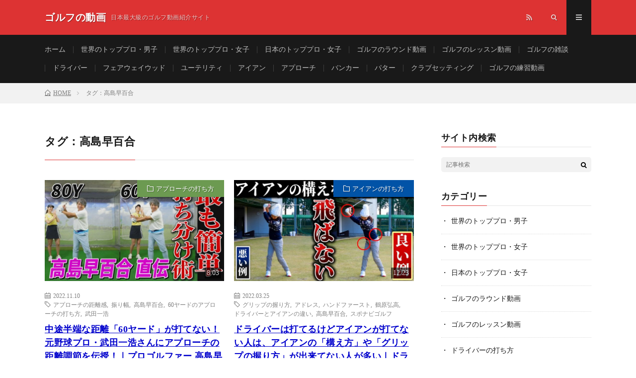

--- FILE ---
content_type: text/html; charset=UTF-8
request_url: http://www.golf-no-douga.com/tag/%E9%AB%98%E5%B3%B6%E6%97%A9%E7%99%BE%E5%90%88/
body_size: 307387
content:
<!DOCTYPE html>
<html lang="ja" prefix="og: http://ogp.me/ns#">
<head prefix="og: http://ogp.me/ns# fb: http://ogp.me/ns/fb# article: http://ogp.me/ns/article#">
<meta charset="UTF-8">
<title>タグ：高島早百合│ゴルフの動画</title>
<link rel='stylesheet' id='sb-type-std-css'  href='http://www.golf-no-douga.com/wp-content/plugins/speech-bubble/css/sb-type-std.css?ver=4.8.5' type='text/css' media='all' />
<link rel='stylesheet' id='sb-type-fb-css'  href='http://www.golf-no-douga.com/wp-content/plugins/speech-bubble/css/sb-type-fb.css?ver=4.8.5' type='text/css' media='all' />
<link rel='stylesheet' id='sb-type-fb-flat-css'  href='http://www.golf-no-douga.com/wp-content/plugins/speech-bubble/css/sb-type-fb-flat.css?ver=4.8.5' type='text/css' media='all' />
<link rel='stylesheet' id='sb-type-ln-css'  href='http://www.golf-no-douga.com/wp-content/plugins/speech-bubble/css/sb-type-ln.css?ver=4.8.5' type='text/css' media='all' />
<link rel='stylesheet' id='sb-type-ln-flat-css'  href='http://www.golf-no-douga.com/wp-content/plugins/speech-bubble/css/sb-type-ln-flat.css?ver=4.8.5' type='text/css' media='all' />
<link rel='stylesheet' id='sb-type-pink-css'  href='http://www.golf-no-douga.com/wp-content/plugins/speech-bubble/css/sb-type-pink.css?ver=4.8.5' type='text/css' media='all' />
<link rel='stylesheet' id='sb-type-rtail-css'  href='http://www.golf-no-douga.com/wp-content/plugins/speech-bubble/css/sb-type-rtail.css?ver=4.8.5' type='text/css' media='all' />
<link rel='stylesheet' id='sb-type-drop-css'  href='http://www.golf-no-douga.com/wp-content/plugins/speech-bubble/css/sb-type-drop.css?ver=4.8.5' type='text/css' media='all' />
<link rel='stylesheet' id='sb-type-think-css'  href='http://www.golf-no-douga.com/wp-content/plugins/speech-bubble/css/sb-type-think.css?ver=4.8.5' type='text/css' media='all' />
<link rel='stylesheet' id='sb-no-br-css'  href='http://www.golf-no-douga.com/wp-content/plugins/speech-bubble/css/sb-no-br.css?ver=4.8.5' type='text/css' media='all' />
<link rel='stylesheet' id='hamburger.css-css'  href='http://www.golf-no-douga.com/wp-content/plugins/wp-responsive-menu/css/wpr-hamburger.css?ver=1.0' type='text/css' media='all' />
<link rel='stylesheet' id='wprmenu.css-css'  href='http://www.golf-no-douga.com/wp-content/plugins/wp-responsive-menu/css/wprmenu.css?ver=1.0' type='text/css' media='all' />
<style id='wprmenu.css-inline-css' type='text/css'>
@media only screen and ( max-width: 768px ) {
				#mg-wprm-wrap ul li {
					border-top: solid 1px rgba(255,255,255,0.05);
					border-bottom: solid 1px rgba(255,255,255,0.05);
				}
				
				#wprmenu_bar {
					background-color: #000000;
				}
			
				html body div#mg-wprm-wrap .wpr_submit .icon.icon-search {
					color: #FFFFFF;
				}
				#wprmenu_bar .menu_title, #wprmenu_bar .wprmenu_icon_menu {
					color: #FFFFFF;
				}
				#wprmenu_bar .menu_title {
					font-size: 20px;
					font-weight: normal;
				}
				#mg-wprm-wrap li.menu-item a {
					font-size: 14px;
					text-transform: uppercase;
					font-weight: normal;
				}
				#mg-wprm-wrap li.menu-item-has-children ul.sub-menu a {
					font-size: 15px;
					text-transform: uppercase;
					font-weight: normal;
				}
				#mg-wprm-wrap li.current-menu-item > a {
					background: #191919;
				}
				#mg-wprm-wrap li.current-menu-item > a,
				#mg-wprm-wrap li.current-menu-item span.wprmenu_icon{
					color: #ffffff !important;
				}
				#mg-wprm-wrap {
					background-color: #191919;
				}
				.cbp-spmenu-push-toright {
					left: 80% ;
				}
				.cbp-spmenu-push-toright .mm-slideout {
					left:80% ;
				}
				.cbp-spmenu-push-toleft {
					left: -80% ;
				}
				#mg-wprm-wrap.cbp-spmenu-right,
				#mg-wprm-wrap.cbp-spmenu-left,
				#mg-wprm-wrap.cbp-spmenu-right.custom,
				#mg-wprm-wrap.cbp-spmenu-left.custom,
				.cbp-spmenu-vertical {
					width: 80%;
					max-width: 400px;
				}
				#mg-wprm-wrap ul#wprmenu_menu_ul li.menu-item a,
				div#mg-wprm-wrap ul li span.wprmenu_icon {
					color: #FFFFFF !important;
				}
				#mg-wprm-wrap ul#wprmenu_menu_ul li.menu-item a:hover {
					background: #191919;
					color: #dd1111 !important;
				}
				div#mg-wprm-wrap ul>li:hover>span.wprmenu_icon {
					color: #dd1111 !important;
				}
				.wprmenu_bar .hamburger-inner, .wprmenu_bar .hamburger-inner::before, .wprmenu_bar .hamburger-inner::after {
					background: #FFFFFF;
				}
				.wprmenu_bar .hamburger:hover .hamburger-inner, .wprmenu_bar .hamburger:hover .hamburger-inner::before,
			 .wprmenu_bar .hamburger:hover .hamburger-inner::after {
				background: #FFFFFF;
				}
			div.wprmenu_bar div.hamburger{padding-right: 6px !important;}
				#wprmenu_menu.left {
					width:80%;
					left: -80%;
					right: auto;
				}
				#wprmenu_menu.right {
					width:80%;
					right: -80%;
					left: auto;
				}
			
					.wprmenu_bar .hamburger {
						float: left;
					}
					.wprmenu_bar #custom_menu_icon.hamburger {
						top: 0px;
						left: 0px;
						float: left !important;
						background-color: #CCCCCC;
					}
					

				.custMenu #custom_menu_icon {
				display: block;
			}html { padding-top: 42px !important; }#wprmenu_bar,#mg-wprm-wrap { display: block; }
			div#wpadminbar { position: fixed; }}
</style>
<link rel='stylesheet' id='wpr_icons-css'  href='http://www.golf-no-douga.com/wp-content/plugins/wp-responsive-menu/inc/icons/style.css?ver=1.0' type='text/css' media='all' />
<script type='text/javascript' src='http://www.golf-no-douga.com/wp-includes/js/jquery/jquery.js?ver=1.12.4'></script>
<script type='text/javascript' src='http://www.golf-no-douga.com/wp-includes/js/jquery/jquery-migrate.min.js?ver=1.4.1'></script>
<script type='text/javascript' src='http://www.golf-no-douga.com/wp-content/plugins/wp-responsive-menu/js/modernizr.custom.js?ver=1.0'></script>
<script type='text/javascript' src='http://www.golf-no-douga.com/wp-content/plugins/wp-responsive-menu/js/jquery.touchSwipe.min.js?ver=1.0'></script>
<script type='text/javascript'>
/* <![CDATA[ */
var wprmenu = {"zooming":"no","from_width":"768","push_width":"400","menu_width":"80","parent_click":"yes","swipe":"no"};
/* ]]> */
</script>
<script type='text/javascript' src='http://www.golf-no-douga.com/wp-content/plugins/wp-responsive-menu/js/wprmenu.js?ver=1.0'></script>
<link rel='https://api.w.org/' href='http://www.golf-no-douga.com/wp-json/' />
<meta http-equiv="X-UA-Compatible" content="IE=edge">
<meta name="viewport" content="width=device-width, initial-scale=1, shrink-to-fit=no">
<link rel="dns-prefetch" href="//www.google.com">
<link rel="dns-prefetch" href="//www.google-analytics.com">
<link rel="dns-prefetch" href="//fonts.googleapis.com">
<link rel="dns-prefetch" href="//fonts.gstatic.com">
<link rel="dns-prefetch" href="//pagead2.googlesyndication.com">
<link rel="dns-prefetch" href="//googleads.g.doubleclick.net">
<link rel="dns-prefetch" href="//www.gstatic.com">
<link rel="stylesheet" href="http://www.golf-no-douga.com/wp-content/themes/lionmedia/style.css">
<link rel="stylesheet" href="http://www.golf-no-douga.com/wp-content/themes/lionmedia/css/icon.css">
<link class="css-async" rel href="https://fonts.googleapis.com/css?family=Lato:400,700,900">
<style type="text/css">
.l-header,
.searchNavi__title,
.key__cat,
.eyecatch__cat,
.rankingBox__title,
.categoryDescription,
.pagetop,
.contactTable__header .required,
.heading.heading-primary .heading__bg,
.btn__link:hover,
.widget .tag-cloud-link:hover,
.comment-respond .submit:hover,
.comments__list .comment-reply-link:hover,
.widget .calendar_wrap tbody a:hover,
.comments__list .comment-meta{background:#dd3333;}

.heading.heading-first,
.heading.heading-widget::before,
.heading.heading-footer::before,
.btn__link,
.widget .tag-cloud-link,
.comment-respond .submit,
.comments__list .comment-reply-link,
.content a:hover,
.t-light .l-footer{border-color:#dd3333;}

.categoryBox__title,
.dateList__item a[rel=tag]:hover,
.copySns__copyLink:hover,
.btn__link,
.widget .tag-cloud-link,
.comment-respond .submit,
.comments__list .comment-reply-link,
.widget a:hover,
.widget ul li .rsswidget,
.content a,
.content h2:first-letter,
.related__title{color:#dd3333;}

.c-user01 {color:#08003d}
.bgc-user01 {background:#08003d}
.hc-user01:hover {color:#08003d}
.c-user01 {color:#000}
.bgc-user01 {background:#000}
.hc-user01:hover {color:#000}
.c-user01 {color:#000}
.bgc-user01 {background:#000}
.hc-user01:hover {color:#000}
.c-user01 {color:#000}
.bgc-user01 {background:#000}
.hc-user01:hover {color:#000}
.c-user01 {color:#000}
.bgc-user01 {background:#000}
.hc-user01:hover {color:#000}
</style>
<meta property="og:site_name" content="ゴルフの動画" />
<meta property="og:type" content="website" />
<meta property="og:title" content="タグ：高島早百合│ゴルフの動画" />
<meta property="og:description" content="日本最大級のゴルフ動画紹介サイト" />
<meta property="og:url" content="http://www.golf-no-douga.com/tag/%e3%82%a2%e3%83%97%e3%83%ad%e3%83%bc%e3%83%81%e3%81%ae%e8%b7%9d%e9%9b%a2%e6%84%9f/" />
<meta property="og:image" content="http://www.golf-no-douga.com/wp-content/themes/lionmedia/img/img_no.gif" />
<meta name="twitter:card" content="summary_large_image" />
</head>
<body class="t-dark">
<script>
  (function(i,s,o,g,r,a,m){i['GoogleAnalyticsObject']=r;i[r]=i[r]||function(){
  (i[r].q=i[r].q||[]).push(arguments)},i[r].l=1*new Date();a=s.createElement(o),
  m=s.getElementsByTagName(o)[0];a.async=1;a.src=g;m.parentNode.insertBefore(a,m)
  })(window,document,'script','https://www.google-analytics.com/analytics.js','ga');

  ga('create', 'UA-9250205-4', 'auto');
  ga('send', 'pageview');
</script>

  <!--l-header-->
  <header class="l-header">
    <div class="container">
      
      <div class="siteTitle">
	          <p class="siteTitle__name  u-txtShdw">
          <a class="siteTitle__link" href="http://www.golf-no-douga.com">
            <span class="siteTitle__main">ゴルフの動画</span>
          </a>
          <span class="siteTitle__sub">日本最大級のゴルフ動画紹介サイト</span>
		</p>	        </div>
      
      <nav class="menuNavi">      
                <ul class="menuNavi__list">
		                            <li class="menuNavi__item u-none-sp u-txtShdw"><a class="menuNavi__link icon-rss" href="http://www.golf-no-douga.com/feed/"></a></li>
					              <li class="menuNavi__item u-txtShdw"><span class="menuNavi__link icon-search" id="menuNavi__search" onclick="toggle__search();"></span></li>
            <li class="menuNavi__item u-txtShdw"><span class="menuNavi__link menuNavi__link-current icon-menu" id="menuNavi__menu" onclick="toggle__menu();"></span></li>
                  </ul>
      </nav>
      
    </div>
  </header>
  <!--/l-header-->
  
  <!--l-extra-->
        <div class="l-extraNone" id="extra__search">
      <div class="container">
        <div class="searchNavi">
                    <div class="searchNavi__title u-txtShdw">注目キーワード</div>
          <ul class="searchNavi__list">
                          <li class="searchNavi__item"><a class="searchNavi__link" href="http://www.golf-no-douga.com/?s=スライス">スライス</a></li>
                          <li class="searchNavi__item"><a class="searchNavi__link" href="http://www.golf-no-douga.com/?s=ダフリ">ダフリ</a></li>
                          <li class="searchNavi__item"><a class="searchNavi__link" href="http://www.golf-no-douga.com/?s=シャンク">シャンク</a></li>
                          <li class="searchNavi__item"><a class="searchNavi__link" href="http://www.golf-no-douga.com/?s=シャフトクロス">シャフトクロス</a></li>
                          <li class="searchNavi__item"><a class="searchNavi__link" href="http://www.golf-no-douga.com/?s=左足下がり">左足下がり</a></li>
			          </ul>
                    
                <div class="searchBox">
        <form class="searchBox__form" method="get" target="_top" action="http://www.golf-no-douga.com/" >
          <input class="searchBox__input" type="text" maxlength="50" name="s" placeholder="記事検索"><button class="searchBox__submit icon-search" type="submit" value="search"> </button>
        </form>
      </div>        </div>
      </div>
    </div>
        
    <div class="l-extra" id="extra__menu">
      <div class="container container-max">
        <nav class="globalNavi">
          <ul class="globalNavi__list">
          	        <li id="menu-item-195" class="menu-item menu-item-type-custom menu-item-object-custom menu-item-home menu-item-195"><a href="http://www.golf-no-douga.com/">ホーム</a></li>
<li id="menu-item-2899" class="menu-item menu-item-type-taxonomy menu-item-object-category menu-item-2899"><a href="http://www.golf-no-douga.com/category/%e4%b8%96%e7%95%8c%e3%81%ae%e3%83%88%e3%83%83%e3%83%97%e3%83%97%e3%83%ad%e3%83%bb%e7%94%b7%e5%ad%90/">世界のトッププロ・男子</a></li>
<li id="menu-item-2900" class="menu-item menu-item-type-taxonomy menu-item-object-category menu-item-2900"><a href="http://www.golf-no-douga.com/category/%e4%b8%96%e7%95%8c%e3%81%ae%e3%83%88%e3%83%83%e3%83%97%e3%83%97%e3%83%ad%e3%83%bb%e5%a5%b3%e5%ad%90/">世界のトッププロ・女子</a></li>
<li id="menu-item-6193" class="menu-item menu-item-type-taxonomy menu-item-object-category menu-item-6193"><a href="http://www.golf-no-douga.com/category/%e6%97%a5%e6%9c%ac%e3%81%ae%e3%83%88%e3%83%83%e3%83%97%e3%83%97%e3%83%ad%e3%83%bb%e5%a5%b3%e5%ad%90/">日本のトッププロ・女子</a></li>
<li id="menu-item-2901" class="menu-item menu-item-type-taxonomy menu-item-object-category menu-item-2901"><a href="http://www.golf-no-douga.com/category/%e3%82%b4%e3%83%ab%e3%83%95%e3%81%ae%e3%83%a9%e3%82%a6%e3%83%b3%e3%83%89%e5%8b%95%e7%94%bb/">ゴルフのラウンド動画</a></li>
<li id="menu-item-2902" class="menu-item menu-item-type-taxonomy menu-item-object-category menu-item-2902"><a href="http://www.golf-no-douga.com/category/%e3%82%b4%e3%83%ab%e3%83%95%e3%81%ae%e3%83%ac%e3%83%83%e3%82%b9%e3%83%b3%e5%8b%95%e7%94%bb/">ゴルフのレッスン動画</a></li>
<li id="menu-item-2904" class="menu-item menu-item-type-taxonomy menu-item-object-category menu-item-2904"><a href="http://www.golf-no-douga.com/category/%e3%82%b4%e3%83%ab%e3%83%95%e3%81%ae%e9%9b%91%e8%ab%87/">ゴルフの雑談</a></li>
<li id="menu-item-194" class="menu-item menu-item-type-taxonomy menu-item-object-category menu-item-194"><a href="http://www.golf-no-douga.com/category/%e3%83%89%e3%83%a9%e3%82%a4%e3%83%90%e3%83%bc%e3%81%ae%e6%89%93%e3%81%a1%e6%96%b9/">ドライバー</a></li>
<li id="menu-item-276" class="menu-item menu-item-type-taxonomy menu-item-object-category menu-item-276"><a href="http://www.golf-no-douga.com/category/%e3%83%95%e3%82%a7%e3%82%a2%e3%82%a6%e3%82%a7%e3%82%a4%e3%82%a6%e3%83%83%e3%83%89%e3%81%ae%e6%89%93%e3%81%a1%e6%96%b9/">フェアウェイウッド</a></li>
<li id="menu-item-303" class="menu-item menu-item-type-taxonomy menu-item-object-category menu-item-303"><a href="http://www.golf-no-douga.com/category/%e3%83%a6%e3%83%bc%e3%83%86%e3%83%aa%e3%83%86%e3%82%a3%e3%81%ae%e6%89%93%e3%81%a1%e6%96%b9/">ユーテリティ</a></li>
<li id="menu-item-193" class="menu-item menu-item-type-taxonomy menu-item-object-category menu-item-193"><a href="http://www.golf-no-douga.com/category/%e3%82%a2%e3%82%a4%e3%82%a2%e3%83%b3%e3%81%ae%e6%89%93%e3%81%a1%e6%96%b9/">アイアン</a></li>
<li id="menu-item-347" class="menu-item menu-item-type-taxonomy menu-item-object-category menu-item-347"><a href="http://www.golf-no-douga.com/category/%e3%82%a2%e3%83%97%e3%83%ad%e3%83%bc%e3%83%81%e3%81%ae%e6%89%93%e3%81%a1%e6%96%b9/">アプローチ</a></li>
<li id="menu-item-385" class="menu-item menu-item-type-taxonomy menu-item-object-category menu-item-385"><a href="http://www.golf-no-douga.com/category/%e3%83%90%e3%83%b3%e3%82%ab%e3%83%bc%e3%82%b7%e3%83%a7%e3%83%83%e3%83%88%e3%81%ae%e6%89%93%e3%81%a1%e6%96%b9/">バンカー</a></li>
<li id="menu-item-398" class="menu-item menu-item-type-taxonomy menu-item-object-category menu-item-398"><a href="http://www.golf-no-douga.com/category/%e3%83%91%e3%82%bf%e3%83%bc%e3%81%ae%e6%89%93%e3%81%a1%e6%96%b9/">パター</a></li>
<li id="menu-item-2905" class="menu-item menu-item-type-taxonomy menu-item-object-category menu-item-2905"><a href="http://www.golf-no-douga.com/category/%e3%82%af%e3%83%a9%e3%83%96%e3%82%bb%e3%83%83%e3%83%86%e3%82%a3%e3%83%b3%e3%82%b0/">クラブセッティング</a></li>
<li id="menu-item-3660" class="menu-item menu-item-type-taxonomy menu-item-object-category menu-item-3660"><a href="http://www.golf-no-douga.com/category/%e3%82%b4%e3%83%ab%e3%83%95%e3%81%ae%e7%b7%b4%e7%bf%92%e5%8b%95%e7%94%bb/">ゴルフの練習動画</a></li>
	                          		                                  <li class="menu-item u-none-pc"><a class="icon-rss" href="http://www.golf-no-douga.com/feed/"></a></li>
			  		                        </ul>
        </nav>
      </div>
    </div>
  <!--/l-extra-->


<div class="breadcrumb"><div class="container"><ul class="breadcrumb__list" itemscope itemtype="http://schema.org/BreadcrumbList"><li class="breadcrumb__item" itemprop="itemListElement" itemscope itemtype="http://schema.org/ListItem"><a class="breadcrumb__link" itemprop="item" href="http://www.golf-no-douga.com/"><span class="icon-home" itemprop="name">HOME</span></a></li><li class="breadcrumb__item" itemprop="itemListElement" itemscope itemtype="http://schema.org/ListItem"><span itemprop="name">タグ：高島早百合</span></li></ul></div></div>   
  <!-- l-wrapper -->
  <div class="l-wrapper">
	
    <!-- l-main -->
    <main class="l-main">
	  
            <header class="archiveTitle">
        <h1 class="heading heading-first">タグ：高島早百合</h1>
		      </header>
      	  
	  	    	  


	          <div class="archive">
        
        
	    


	                  <article class="archiveItem">
        
        <div class="eyecatch eyecatch-archive">
                    <span class="eyecatch__cat bgc-dallasgreen u-txtShdw"><a href="http://www.golf-no-douga.com/category/%e3%82%a2%e3%83%97%e3%83%ad%e3%83%bc%e3%83%81%e3%81%ae%e6%89%93%e3%81%a1%e6%96%b9/" rel="category tag">アプローチの打ち方</a></span>
          <span class="play_time">8:03</span>
          <a href="http://www.golf-no-douga.com/v2ikogxgbga/"><img width="730" height="410" src="http://www.golf-no-douga.com/wp-content/uploads/2022/11/v2iKOgxgBGA_FULLHD-730x410.jpg" class="attachment-icatch size-icatch wp-post-image" alt="" /></a>
        </div>
        
        <ul class="dateList dateList-archive">
          <li class="dateList__item icon-calendar">2022.11.10</li>
                      <li class="dateList__item icon-tag"><a href="http://www.golf-no-douga.com/tag/%e3%82%a2%e3%83%97%e3%83%ad%e3%83%bc%e3%83%81%e3%81%ae%e8%b7%9d%e9%9b%a2%e6%84%9f/" rel="tag">アプローチの距離感</a>, <a href="http://www.golf-no-douga.com/tag/%e6%8c%af%e3%82%8a%e5%b9%85/" rel="tag">振り幅</a>, <a href="http://www.golf-no-douga.com/tag/%e9%ab%98%e5%b3%b6%e6%97%a9%e7%99%be%e5%90%88/" rel="tag">高島早百合</a>, <a href="http://www.golf-no-douga.com/tag/60%e3%83%a4%e3%83%bc%e3%83%89%e3%81%ae%e3%82%a2%e3%83%97%e3%83%ad%e3%83%bc%e3%83%81%e3%81%ae%e6%89%93%e3%81%a1%e6%96%b9/" rel="tag">60ヤードのアプローチの打ち方</a>, <a href="http://www.golf-no-douga.com/tag/%e6%ad%a6%e7%94%b0%e4%b8%80%e6%b5%a9/" rel="tag">武田一浩</a></li>
                  </ul>

        <h2 class="heading heading-archive">
          <a class=" hc-dallasgreen" href="http://www.golf-no-douga.com/v2ikogxgbga/">中途半端な距離「60ヤード」が打てない！元野球プロ・武田一浩さんにアプローチの距離調節を伝授！｜プロゴルファー 高島早百合</a>
        </h2>
        
        <p class="archiveItem__text u-none-sp">
		          </p>
      
      </article>
      
      
       	    


	                  <article class="archiveItem">
        
        <div class="eyecatch eyecatch-archive">
                    <span class="eyecatch__cat bgc-loyalblue u-txtShdw"><a href="http://www.golf-no-douga.com/category/%e3%82%a2%e3%82%a4%e3%82%a2%e3%83%b3%e3%81%ae%e6%89%93%e3%81%a1%e6%96%b9/" rel="category tag">アイアンの打ち方</a></span>
          <span class="play_time">12:23</span>
          <a href="http://www.golf-no-douga.com/vklv8kfnpc0/"><img width="730" height="410" src="http://www.golf-no-douga.com/wp-content/uploads/2022/03/vKLv8KfNpC0_FULLHD-730x410.jpg" class="attachment-icatch size-icatch wp-post-image" alt="" /></a>
        </div>
        
        <ul class="dateList dateList-archive">
          <li class="dateList__item icon-calendar">2022.03.25</li>
                      <li class="dateList__item icon-tag"><a href="http://www.golf-no-douga.com/tag/%e3%82%b0%e3%83%aa%e3%83%83%e3%83%97%e3%81%ae%e6%8f%a1%e3%82%8a%e6%96%b9/" rel="tag">グリップの握り方</a>, <a href="http://www.golf-no-douga.com/tag/%e3%82%a2%e3%83%89%e3%83%ac%e3%82%b9/" rel="tag">アドレス</a>, <a href="http://www.golf-no-douga.com/tag/%e3%83%8f%e3%83%b3%e3%83%89%e3%83%95%e3%82%a1%e3%83%bc%e3%82%b9%e3%83%88/" rel="tag">ハンドファースト</a>, <a href="http://www.golf-no-douga.com/tag/%e9%b6%b4%e5%8e%9f%e5%bc%98%e9%ab%98/" rel="tag">鶴原弘高</a>, <a href="http://www.golf-no-douga.com/tag/%e3%83%89%e3%83%a9%e3%82%a4%e3%83%90%e3%83%bc%e3%81%a8%e3%82%a2%e3%82%a4%e3%82%a2%e3%83%b3%e3%81%ae%e9%81%95%e3%81%84/" rel="tag">ドライバーとアイアンの違い</a>, <a href="http://www.golf-no-douga.com/tag/%e9%ab%98%e5%b3%b6%e6%97%a9%e7%99%be%e5%90%88/" rel="tag">高島早百合</a>, <a href="http://www.golf-no-douga.com/tag/%e3%82%b9%e3%83%9d%e3%83%8a%e3%83%93%e3%82%b4%e3%83%ab%e3%83%95/" rel="tag">スポナビゴルフ</a></li>
                  </ul>

        <h2 class="heading heading-archive">
          <a class=" hc-loyalblue" href="http://www.golf-no-douga.com/vklv8kfnpc0/">ドライバーは打てるけどアイアンが打てない人は、アイアンの「構え方」や「グリップの握り方」が出来てない人が多い｜ドラコン女王 高島早百合プロ</a>
        </h2>
        
        <p class="archiveItem__text u-none-sp">
		          </p>
      
      </article>
      
      
       	    


	                  <article class="archiveItem">
        
        <div class="eyecatch eyecatch-archive">
                    <span class="eyecatch__cat bgc-loyalblue u-txtShdw"><a href="http://www.golf-no-douga.com/category/%e3%82%a2%e3%82%a4%e3%82%a2%e3%83%b3%e3%81%ae%e6%89%93%e3%81%a1%e6%96%b9/" rel="category tag">アイアンの打ち方</a></span>
          <span class="play_time">17:07</span>
          <a href="http://www.golf-no-douga.com/ra62-gqep04/"><img width="730" height="410" src="http://www.golf-no-douga.com/wp-content/uploads/2021/10/RA62-GqEp04_FULLHD-730x410.jpg" class="attachment-icatch size-icatch wp-post-image" alt="" /></a>
        </div>
        
        <ul class="dateList dateList-archive">
          <li class="dateList__item icon-calendar">2021.10.25</li>
                      <li class="dateList__item icon-tag"><a href="http://www.golf-no-douga.com/tag/%e3%82%b9%e3%82%a6%e3%82%a7%e3%82%a4/" rel="tag">スウェイ</a>, <a href="http://www.golf-no-douga.com/tag/%e8%85%b0%e3%81%ae%e5%9b%9e%e8%bb%a2/" rel="tag">腰の回転</a>, <a href="http://www.golf-no-douga.com/tag/%e9%ab%98%e5%b3%b6%e6%97%a9%e7%99%be%e5%90%88/" rel="tag">高島早百合</a>, <a href="http://www.golf-no-douga.com/tag/%e3%82%b9%e3%82%a4%e3%83%b3%e3%82%b0%e6%94%b9%e9%80%a0/" rel="tag">スイング改造</a>, <a href="http://www.golf-no-douga.com/tag/%e3%81%95%e3%82%86%e3%83%bc%e3%81%a1%e3%82%85%e3%83%bc%e3%81%b6-%e9%ab%98%e5%b3%b6%e6%97%a9%e7%99%be%e5%90%88%e3%83%81%e3%83%a3%e3%83%b3%e3%83%8d%e3%83%ab/" rel="tag">さゆーちゅーぶ! 高島早百合チャンネル</a></li>
                  </ul>

        <h2 class="heading heading-archive">
          <a class=" hc-loyalblue" href="http://www.golf-no-douga.com/ra62-gqep04/">非力な女子でも簡単にスイングが力強くなる秘密教えちゃいます！｜プロゴルファー 高島早百合</a>
        </h2>
        
        <p class="archiveItem__text u-none-sp">
		          </p>
      
      </article>
      
      
       	    


	                  <article class="archiveItem">
        
        <div class="eyecatch eyecatch-archive">
                    <span class="eyecatch__cat bgc-loyalblue u-txtShdw"><a href="http://www.golf-no-douga.com/category/%e3%82%a2%e3%82%a4%e3%82%a2%e3%83%b3%e3%81%ae%e6%89%93%e3%81%a1%e6%96%b9/" rel="category tag">アイアンの打ち方</a></span>
          <span class="play_time">19:57</span>
          <a href="http://www.golf-no-douga.com/em9nlup8jqc/"><img width="730" height="410" src="http://www.golf-no-douga.com/wp-content/uploads/2021/10/eM9nlup8jQc_FULLHD-730x410.jpg" class="attachment-icatch size-icatch wp-post-image" alt="" /></a>
        </div>
        
        <ul class="dateList dateList-archive">
          <li class="dateList__item icon-calendar">2021.10.21</li>
                      <li class="dateList__item icon-tag"><a href="http://www.golf-no-douga.com/tag/%e3%82%b9%e3%82%a6%e3%82%a7%e3%82%a4/" rel="tag">スウェイ</a>, <a href="http://www.golf-no-douga.com/tag/%e3%82%a2%e3%82%a6%e3%83%88%e3%82%b5%e3%82%a4%e3%83%89%e3%82%a4%e3%83%b3/" rel="tag">アウトサイドイン</a>, <a href="http://www.golf-no-douga.com/tag/%e3%83%80%e3%83%95%e3%83%aa/" rel="tag">ダフリ</a>, <a href="http://www.golf-no-douga.com/tag/%e3%83%86%e3%83%bc%e3%82%af%e3%83%90%e3%83%83%e3%82%af/" rel="tag">テークバック</a>, <a href="http://www.golf-no-douga.com/tag/%e3%83%90%e3%83%83%e3%82%af%e3%82%b9%e3%82%a4%e3%83%b3%e3%82%b0/" rel="tag">バックスイング</a>, <a href="http://www.golf-no-douga.com/tag/%e3%83%88%e3%83%83%e3%83%97%e3%81%ae%e4%bd%8d%e7%bd%ae/" rel="tag">トップの位置</a>, <a href="http://www.golf-no-douga.com/tag/%e9%ab%98%e5%b3%b6%e6%97%a9%e7%99%be%e5%90%88/" rel="tag">高島早百合</a>, <a href="http://www.golf-no-douga.com/tag/%e3%81%95%e3%82%86%e3%83%bc%e3%81%a1%e3%82%85%e3%83%bc%e3%81%b6-%e9%ab%98%e5%b3%b6%e6%97%a9%e7%99%be%e5%90%88%e3%83%81%e3%83%a3%e3%83%b3%e3%83%8d%e3%83%ab/" rel="tag">さゆーちゅーぶ! 高島早百合チャンネル</a></li>
                  </ul>

        <h2 class="heading heading-archive">
          <a class=" hc-loyalblue" href="http://www.golf-no-douga.com/em9nlup8jqc/">とにかくダフる姉のスイングを修正！ダフリの大きな原因は「腰」にあります｜プロゴルファー 高島早百合</a>
        </h2>
        
        <p class="archiveItem__text u-none-sp">
		          </p>
      
      </article>
      
      
       	    


	                  <article class="archiveItem">
        
        <div class="eyecatch eyecatch-archive">
                    <span class="eyecatch__cat bgc-green u-txtShdw"><a href="http://www.golf-no-douga.com/category/%e3%82%b4%e3%83%ab%e3%83%95%e3%81%ae%e3%83%a9%e3%82%a6%e3%83%b3%e3%83%89%e5%8b%95%e7%94%bb/" rel="category tag">ゴルフのラウンド動画</a></span>
          <span class="play_time">21:47</span>
          <a href="http://www.golf-no-douga.com/hqvhk5u7scq/"><img width="730" height="410" src="http://www.golf-no-douga.com/wp-content/uploads/2021/07/HQVhK5u7SCQ_FULLHD-730x410.jpg" class="attachment-icatch size-icatch wp-post-image" alt="" /></a>
        </div>
        
        <ul class="dateList dateList-archive">
          <li class="dateList__item icon-calendar">2021.07.27</li>
                      <li class="dateList__item icon-tag"><a href="http://www.golf-no-douga.com/tag/%e4%ba%95%e4%b8%8a%e8%8e%89%e8%8a%b1/" rel="tag">井上莉花</a>, <a href="http://www.golf-no-douga.com/tag/%e9%ab%98%e5%b3%b6%e6%97%a9%e7%99%be%e5%90%88/" rel="tag">高島早百合</a>, <a href="http://www.golf-no-douga.com/tag/%e3%83%9e%e3%83%b3%e6%8c%af%e3%82%8a/" rel="tag">マン振り</a>, <a href="http://www.golf-no-douga.com/tag/%e4%ba%95%e4%b8%8a%e8%8e%89%e8%8a%b1%e3%81%aestance-tv/" rel="tag">井上莉花のStance tv.</a></li>
                  </ul>

        <h2 class="heading heading-archive">
          <a class=" hc-green" href="http://www.golf-no-douga.com/hqvhk5u7scq/">井上莉花 vs 高島早百合｜ドラコン日本一女王と真剣勝負！ガチマン振りからのガチスコア対決 【太平洋クラブ八千代コース】</a>
        </h2>
        
        <p class="archiveItem__text u-none-sp">
		          </p>
      
      </article>
      
      
       	    


	                  <article class="archiveItem">
        
        <div class="eyecatch eyecatch-archive">
                    <span class="eyecatch__cat bgc-green u-txtShdw"><a href="http://www.golf-no-douga.com/category/%e3%82%b4%e3%83%ab%e3%83%95%e3%81%ae%e3%83%a9%e3%82%a6%e3%83%b3%e3%83%89%e5%8b%95%e7%94%bb/" rel="category tag">ゴルフのラウンド動画</a></span>
          <span class="play_time">17:27</span>
          <a href="http://www.golf-no-douga.com/uhyh6durjge/"><img width="730" height="410" src="http://www.golf-no-douga.com/wp-content/uploads/2021/07/uhyh6DUrjgE_FULLHD-730x410.jpg" class="attachment-icatch size-icatch wp-post-image" alt="" /></a>
        </div>
        
        <ul class="dateList dateList-archive">
          <li class="dateList__item icon-calendar">2021.07.18</li>
                      <li class="dateList__item icon-tag"><a href="http://www.golf-no-douga.com/tag/%e5%b7%a6%e8%b6%b3%e4%b8%8a%e3%81%8c%e3%82%8a/" rel="tag">左足上がり</a>, <a href="http://www.golf-no-douga.com/tag/%e3%83%9c%e3%83%bc%e3%83%ab%e3%81%ae%e4%bd%8d%e7%bd%ae/" rel="tag">ボールの位置</a>, <a href="http://www.golf-no-douga.com/tag/%e4%ba%95%e4%b8%8a%e8%8e%89%e8%8a%b1/" rel="tag">井上莉花</a>, <a href="http://www.golf-no-douga.com/tag/%e9%ab%98%e5%b3%b6%e6%97%a9%e7%99%be%e5%90%88/" rel="tag">高島早百合</a>, <a href="http://www.golf-no-douga.com/tag/%e4%ba%95%e4%b8%8a%e8%8e%89%e8%8a%b1%e3%81%aestance-tv/" rel="tag">井上莉花のStance tv.</a></li>
                  </ul>

        <h2 class="heading heading-archive">
          <a class=" hc-green" href="http://www.golf-no-douga.com/uhyh6durjge/">井上莉花 vs 高島早百合｜飛ばし屋2人が全ショット解説しながら回ってみた② 【太平洋クラブ八千代コース】</a>
        </h2>
        
        <p class="archiveItem__text u-none-sp">
		          </p>
      
      </article>
      
      
       	    


	                  <article class="archiveItem">
        
        <div class="eyecatch eyecatch-archive">
                    <span class="eyecatch__cat bgc-green u-txtShdw"><a href="http://www.golf-no-douga.com/category/%e3%82%b4%e3%83%ab%e3%83%95%e3%81%ae%e3%83%a9%e3%82%a6%e3%83%b3%e3%83%89%e5%8b%95%e7%94%bb/" rel="category tag">ゴルフのラウンド動画</a></span>
          <span class="play_time">15:28</span>
          <a href="http://www.golf-no-douga.com/g0nxwgkymbg/"><img width="730" height="410" src="http://www.golf-no-douga.com/wp-content/uploads/2021/07/G0NXWgKyMbg_FULLHD-730x410.jpg" class="attachment-icatch size-icatch wp-post-image" alt="" /></a>
        </div>
        
        <ul class="dateList dateList-archive">
          <li class="dateList__item icon-calendar">2021.07.15</li>
                      <li class="dateList__item icon-tag"><a href="http://www.golf-no-douga.com/tag/%e4%ba%95%e4%b8%8a%e8%8e%89%e8%8a%b1/" rel="tag">井上莉花</a>, <a href="http://www.golf-no-douga.com/tag/%e9%ab%98%e5%b3%b6%e6%97%a9%e7%99%be%e5%90%88/" rel="tag">高島早百合</a>, <a href="http://www.golf-no-douga.com/tag/%e4%ba%95%e4%b8%8a%e8%8e%89%e8%8a%b1%e3%81%aestance-tv/" rel="tag">井上莉花のStance tv.</a></li>
                  </ul>

        <h2 class="heading heading-archive">
          <a class=" hc-green" href="http://www.golf-no-douga.com/g0nxwgkymbg/">井上莉花 vs 高島早百合｜飛ばし屋2人が全ショット解説しながら回ってみた① 【太平洋クラブ八千代コース】</a>
        </h2>
        
        <p class="archiveItem__text u-none-sp">
		          </p>
      
      </article>
      
      
       	    


	                  <article class="archiveItem">
        
        <div class="eyecatch eyecatch-archive">
                    <span class="eyecatch__cat bgc-green u-txtShdw"><a href="http://www.golf-no-douga.com/category/%e3%82%b4%e3%83%ab%e3%83%95%e3%81%ae%e3%83%a9%e3%82%a6%e3%83%b3%e3%83%89%e5%8b%95%e7%94%bb/" rel="category tag">ゴルフのラウンド動画</a></span>
          <span class="play_time">23:12</span>
          <a href="http://www.golf-no-douga.com/d_07ywnhcu/"><img width="730" height="410" src="http://www.golf-no-douga.com/wp-content/uploads/2021/07/D_07YwnHcU_FULLHD-730x410.jpg" class="attachment-icatch size-icatch wp-post-image" alt="" /></a>
        </div>
        
        <ul class="dateList dateList-archive">
          <li class="dateList__item icon-calendar">2021.07.10</li>
                      <li class="dateList__item icon-tag"><a href="http://www.golf-no-douga.com/tag/%e4%ba%95%e4%b8%8a%e8%8e%89%e8%8a%b1/" rel="tag">井上莉花</a>, <a href="http://www.golf-no-douga.com/tag/%e9%ab%98%e5%b3%b6%e6%97%a9%e7%99%be%e5%90%88/" rel="tag">高島早百合</a>, <a href="http://www.golf-no-douga.com/tag/%e8%8b%b1%e8%aa%9e%e7%a6%81%e6%ad%a2%e3%82%b4%e3%83%ab%e3%83%95/" rel="tag">英語禁止ゴルフ</a>, <a href="http://www.golf-no-douga.com/tag/%e4%ba%95%e4%b8%8a%e8%8e%89%e8%8a%b1%e3%81%aestance-tv/" rel="tag">井上莉花のStance tv.</a></li>
                  </ul>

        <h2 class="heading heading-archive">
          <a class=" hc-green" href="http://www.golf-no-douga.com/d_07ywnhcu/">井上莉花 vs 高島早百合｜英語禁止で対決したら楽しすぎたwww 【太平洋クラブ八千代コース】</a>
        </h2>
        
        <p class="archiveItem__text u-none-sp">
		          </p>
      
      </article>
      
      
       	    


	                  <article class="archiveItem">
        
        <div class="eyecatch eyecatch-archive">
                    <span class="eyecatch__cat bgc-red u-txtShdw"><a href="http://www.golf-no-douga.com/category/%e3%83%89%e3%83%a9%e3%82%a4%e3%83%90%e3%83%bc%e3%81%ae%e6%89%93%e3%81%a1%e6%96%b9/" rel="category tag">ドライバーの打ち方</a></span>
          <span class="play_time">10:58</span>
          <a href="http://www.golf-no-douga.com/9gutswb6nxi/"><img width="730" height="410" src="http://www.golf-no-douga.com/wp-content/uploads/2021/05/9GUtsWB6nXI_FULLHD-730x410.jpg" class="attachment-icatch size-icatch wp-post-image" alt="" /></a>
        </div>
        
        <ul class="dateList dateList-archive">
          <li class="dateList__item icon-calendar">2021.05.20</li>
                      <li class="dateList__item icon-tag"><a href="http://www.golf-no-douga.com/tag/%e3%83%90%e3%83%83%e3%82%af%e3%82%b9%e3%82%a4%e3%83%b3%e3%82%b0/" rel="tag">バックスイング</a>, <a href="http://www.golf-no-douga.com/tag/%e3%81%bf%e3%82%93%e3%81%aa%e3%81%ae%e3%82%b4%e3%83%ab%e3%83%95%e3%83%80%e3%82%a4%e3%82%b8%e3%82%a7%e3%82%b9%e3%83%88/" rel="tag">みんなのゴルフダイジェスト</a>, <a href="http://www.golf-no-douga.com/tag/%e3%82%b9%e3%82%a4%e3%83%b3%e3%82%b0%e3%82%a2%e3%83%bc%e3%82%af/" rel="tag">スイングアーク</a>, <a href="http://www.golf-no-douga.com/tag/%e5%b7%a6%e3%81%b8%e3%81%ae%e7%aa%81%e3%81%a3%e8%be%bc%e3%81%bf/" rel="tag">左への突っ込み</a>, <a href="http://www.golf-no-douga.com/tag/%e8%82%a9%e3%81%ae%e5%9b%9e%e8%bb%a2/" rel="tag">肩の回転</a>, <a href="http://www.golf-no-douga.com/tag/%e9%ab%98%e5%b3%b6%e6%97%a9%e7%99%be%e5%90%88/" rel="tag">高島早百合</a></li>
                  </ul>

        <h2 class="heading heading-archive">
          <a class=" hc-red" href="http://www.golf-no-douga.com/9gutswb6nxi/">バックスイング劇的改造！スピン量を減らして飛ばすための「クラブの上げ方」｜高島早百合プロの【ドライバーレッスン】</a>
        </h2>
        
        <p class="archiveItem__text u-none-sp">
		          </p>
      
      </article>
      
      
       	    


	                  <article class="archiveItem">
        
        <div class="eyecatch eyecatch-archive">
                    <span class="eyecatch__cat bgc-red u-txtShdw"><a href="http://www.golf-no-douga.com/category/%e3%83%89%e3%83%a9%e3%82%a4%e3%83%90%e3%83%bc%e3%81%ae%e6%89%93%e3%81%a1%e6%96%b9/" rel="category tag">ドライバーの打ち方</a></span>
          <span class="play_time">11:08</span>
          <a href="http://www.golf-no-douga.com/eqymqkyvpp8/"><img width="730" height="410" src="http://www.golf-no-douga.com/wp-content/uploads/2021/03/eqYMQKYvpP8_FULLHD-730x410.jpg" class="attachment-icatch size-icatch wp-post-image" alt="" /></a>
        </div>
        
        <ul class="dateList dateList-archive">
          <li class="dateList__item icon-calendar">2021.03.25</li>
                      <li class="dateList__item icon-tag"><a href="http://www.golf-no-douga.com/tag/%e3%81%bf%e3%82%93%e3%81%aa%e3%81%ae%e3%82%b4%e3%83%ab%e3%83%95%e3%83%80%e3%82%a4%e3%82%b8%e3%82%a7%e3%82%b9%e3%83%88/" rel="tag">みんなのゴルフダイジェスト</a>, <a href="http://www.golf-no-douga.com/tag/%e3%83%89%e3%83%a9%e3%82%b3%e3%83%b3/" rel="tag">ドラコン</a>, <a href="http://www.golf-no-douga.com/tag/%e9%ab%98%e5%b3%b6%e6%97%a9%e7%99%be%e5%90%88/" rel="tag">高島早百合</a>, <a href="http://www.golf-no-douga.com/tag/%e3%83%a6%e3%83%bc%e3%82%b8/" rel="tag">ユージ</a></li>
                  </ul>

        <h2 class="heading heading-archive">
          <a class=" hc-red" href="http://www.golf-no-douga.com/eqymqkyvpp8/">飛ばし屋タレント・ユージがドラコン女王・高島早百合の「ドラコン用スイング」を学ぶ！どんなスイング？</a>
        </h2>
        
        <p class="archiveItem__text u-none-sp">
		          </p>
      
      </article>
      
      
       	    


	                  <article class="archiveItem">
        
        <div class="eyecatch eyecatch-archive">
                    <span class="eyecatch__cat bgc-darkgray u-txtShdw"><a href="http://www.golf-no-douga.com/category/%e3%82%b4%e3%83%ab%e3%83%95%e3%81%ae%e7%b7%b4%e7%bf%92%e5%8b%95%e7%94%bb/" rel="category tag">ゴルフの練習動画</a></span>
          <span class="play_time">13:04</span>
          <a href="http://www.golf-no-douga.com/hze0fke0ui4/"><img width="730" height="410" src="http://www.golf-no-douga.com/wp-content/uploads/2021/03/HzE0Fke0ui4_FULLHD-730x410.jpg" class="attachment-icatch size-icatch wp-post-image" alt="" /></a>
        </div>
        
        <ul class="dateList dateList-archive">
          <li class="dateList__item icon-calendar">2021.03.16</li>
                      <li class="dateList__item icon-tag"><a href="http://www.golf-no-douga.com/tag/%e9%ab%98%e5%b3%b6%e6%97%a9%e7%99%be%e5%90%88/" rel="tag">高島早百合</a>, <a href="http://www.golf-no-douga.com/tag/%e3%81%95%e3%82%86%e3%83%bc%e3%81%a1%e3%82%85%e3%83%bc%e3%81%b6-%e9%ab%98%e5%b3%b6%e6%97%a9%e7%99%be%e5%90%88%e3%83%81%e3%83%a3%e3%83%b3%e3%83%8d%e3%83%ab/" rel="tag">さゆーちゅーぶ! 高島早百合チャンネル</a></li>
                  </ul>

        <h2 class="heading heading-archive">
          <a class=" hc-darkgray" href="http://www.golf-no-douga.com/hze0fke0ui4/">短く持つと「どれぐらい飛距離は落ちる」のか？検証｜ドラコン女子日本記録保持者 高島早百合プロ</a>
        </h2>
        
        <p class="archiveItem__text u-none-sp">
		          </p>
      
      </article>
      
      
       	    


	                  <article class="archiveItem">
        
        <div class="eyecatch eyecatch-archive">
                    <span class="eyecatch__cat bgc-red u-txtShdw"><a href="http://www.golf-no-douga.com/category/%e3%83%89%e3%83%a9%e3%82%a4%e3%83%90%e3%83%bc%e3%81%ae%e6%89%93%e3%81%a1%e6%96%b9/" rel="category tag">ドライバーの打ち方</a></span>
          <span class="play_time">12:08</span>
          <a href="http://www.golf-no-douga.com/tj3u0bsioci/"><img width="730" height="410" src="http://www.golf-no-douga.com/wp-content/uploads/2021/03/Tj3U0bSIocI_FULLHD-730x410.jpg" class="attachment-icatch size-icatch wp-post-image" alt="" /></a>
        </div>
        
        <ul class="dateList dateList-archive">
          <li class="dateList__item icon-calendar">2021.03.10</li>
                      <li class="dateList__item icon-tag"><a href="http://www.golf-no-douga.com/tag/%e9%a3%9b%e8%b7%9d%e9%9b%a2%e3%82%a2%e3%83%83%e3%83%97/" rel="tag">飛距離アップ</a>, <a href="http://www.golf-no-douga.com/tag/%e3%81%bf%e3%82%93%e3%81%aa%e3%81%ae%e3%82%b4%e3%83%ab%e3%83%95%e3%83%80%e3%82%a4%e3%82%b8%e3%82%a7%e3%82%b9%e3%83%88/" rel="tag">みんなのゴルフダイジェスト</a>, <a href="http://www.golf-no-douga.com/tag/%e3%82%b9%e3%82%bf%e3%83%b3%e3%82%b9%e5%b9%85/" rel="tag">スタンス幅</a>, <a href="http://www.golf-no-douga.com/tag/%e9%ab%98%e5%b3%b6%e6%97%a9%e7%99%be%e5%90%88/" rel="tag">高島早百合</a>, <a href="http://www.golf-no-douga.com/tag/%e3%83%a6%e3%83%bc%e3%82%b8/" rel="tag">ユージ</a></li>
                  </ul>

        <h2 class="heading heading-archive">
          <a class=" hc-red" href="http://www.golf-no-douga.com/tj3u0bsioci/">飛ばし屋タレント・ユージがドラコン女王・高島早百合のスイングを真似してみたら320ヤード飛んだ！</a>
        </h2>
        
        <p class="archiveItem__text u-none-sp">
		          </p>
      
      </article>
      
      
       	    


	                  <article class="archiveItem">
        
        <div class="eyecatch eyecatch-archive">
                    <span class="eyecatch__cat bgc-loyalblue u-txtShdw"><a href="http://www.golf-no-douga.com/category/%e3%82%a2%e3%82%a4%e3%82%a2%e3%83%b3%e3%81%ae%e6%89%93%e3%81%a1%e6%96%b9/" rel="category tag">アイアンの打ち方</a></span>
          <span class="play_time">8:07</span>
          <a href="http://www.golf-no-douga.com/7sds3pvwin0/"><img width="730" height="410" src="http://www.golf-no-douga.com/wp-content/uploads/2021/01/7SDS3Pvwin0_FULLHD-730x410.jpg" class="attachment-icatch size-icatch wp-post-image" alt="" /></a>
        </div>
        
        <ul class="dateList dateList-archive">
          <li class="dateList__item icon-calendar">2021.01.11</li>
                      <li class="dateList__item icon-tag"><a href="http://www.golf-no-douga.com/tag/%e3%82%b0%e3%83%aa%e3%83%83%e3%83%97%e3%81%ae%e6%8f%a1%e3%82%8a%e6%96%b9/" rel="tag">グリップの握り方</a>, <a href="http://www.golf-no-douga.com/tag/%e3%83%80%e3%82%a6%e3%83%b3%e3%82%b9%e3%82%a4%e3%83%b3%e3%82%b0/" rel="tag">ダウンスイング</a>, <a href="http://www.golf-no-douga.com/tag/%e3%82%a2%e3%83%89%e3%83%ac%e3%82%b9/" rel="tag">アドレス</a>, <a href="http://www.golf-no-douga.com/tag/%e3%83%90%e3%83%83%e3%82%af%e3%82%b9%e3%82%a4%e3%83%b3%e3%82%b0/" rel="tag">バックスイング</a>, <a href="http://www.golf-no-douga.com/tag/%e3%83%9c%e3%83%bc%e3%83%ab%e3%81%ae%e4%bd%8d%e7%bd%ae/" rel="tag">ボールの位置</a>, <a href="http://www.golf-no-douga.com/tag/%e5%88%9d%e5%bf%83%e8%80%85/" rel="tag">初心者</a>, <a href="http://www.golf-no-douga.com/tag/%e9%ab%98%e5%b3%b6%e6%97%a9%e7%99%be%e5%90%88/" rel="tag">高島早百合</a>, <a href="http://www.golf-no-douga.com/tag/%e3%82%aa%e3%83%bc%e3%83%90%e3%83%bc%e3%83%a9%e3%83%83%e3%83%94%e3%83%b3%e3%82%b0/" rel="tag">オーバーラッピング</a>, <a href="http://www.golf-no-douga.com/tag/%e3%82%a4%e3%83%b3%e3%82%bf%e3%83%bc%e3%83%ad%e3%83%83%e3%82%ad%e3%83%b3%e3%82%b0/" rel="tag">インターロッキング</a></li>
                  </ul>

        <h2 class="heading heading-archive">
          <a class=" hc-loyalblue" href="http://www.golf-no-douga.com/7sds3pvwin0/">グリップの握り方、アドレスの基本～スイングの仕方まで｜MAX365ヤードの美人プロ・高島早百合が教える！初心者向けアイアンレッスン【総集編】</a>
        </h2>
        
        <p class="archiveItem__text u-none-sp">
		          </p>
      
      </article>
      
      
       	    


	                  <article class="archiveItem">
        
        <div class="eyecatch eyecatch-archive">
                    <span class="eyecatch__cat bgc-purple u-txtShdw"><a href="http://www.golf-no-douga.com/category/%e3%83%91%e3%82%bf%e3%83%bc%e3%81%ae%e6%89%93%e3%81%a1%e6%96%b9/" rel="category tag">パターの打ち方</a></span>
          <span class="play_time">5:48</span>
          <a href="http://www.golf-no-douga.com/ij3ckrg1aae/"><img width="730" height="410" src="http://www.golf-no-douga.com/wp-content/uploads/2021/01/IJ3cKrG1AaE_FULLHD-730x410.jpg" class="attachment-icatch size-icatch wp-post-image" alt="" /></a>
        </div>
        
        <ul class="dateList dateList-archive">
          <li class="dateList__item icon-calendar">2021.01.03</li>
                      <li class="dateList__item icon-tag"><a href="http://www.golf-no-douga.com/tag/%e3%82%a2%e3%83%89%e3%83%ac%e3%82%b9/" rel="tag">アドレス</a>, <a href="http://www.golf-no-douga.com/tag/%e3%81%bf%e3%82%93%e3%81%aa%e3%81%ae%e3%82%b4%e3%83%ab%e3%83%95%e3%83%80%e3%82%a4%e3%82%b8%e3%82%a7%e3%82%b9%e3%83%88/" rel="tag">みんなのゴルフダイジェスト</a>, <a href="http://www.golf-no-douga.com/tag/%e9%ab%98%e5%b3%b6%e6%97%a9%e7%99%be%e5%90%88/" rel="tag">高島早百合</a></li>
                  </ul>

        <h2 class="heading heading-archive">
          <a class=" hc-purple" href="http://www.golf-no-douga.com/ij3ckrg1aae/">まっすぐ当たって3パットしない｜MAX365ヤードの美人プロ・高島早百合が教える！パッティングの基本</a>
        </h2>
        
        <p class="archiveItem__text u-none-sp">
		          </p>
      
      </article>
      
      
       	    


	                  <article class="archiveItem">
        
        <div class="eyecatch eyecatch-archive">
                    <span class="eyecatch__cat bgc-lavendergray u-txtShdw"><a href="http://www.golf-no-douga.com/category/%e3%82%b4%e3%83%ab%e3%83%95%e3%81%ae%e3%83%ac%e3%83%83%e3%82%b9%e3%83%b3%e5%8b%95%e7%94%bb/" rel="category tag">ゴルフのレッスン動画</a></span>
          <span class="play_time">5:29</span>
          <a href="http://www.golf-no-douga.com/gsge5npqjae/"><img width="730" height="410" src="http://www.golf-no-douga.com/wp-content/uploads/2021/01/GsgE5npQjAE_FULLHD-730x410.jpg" class="attachment-icatch size-icatch wp-post-image" alt="" /></a>
        </div>
        
        <ul class="dateList dateList-archive">
          <li class="dateList__item icon-calendar">2021.01.02</li>
                      <li class="dateList__item icon-tag"><a href="http://www.golf-no-douga.com/tag/%e3%83%86%e3%83%bc%e3%82%af%e3%83%90%e3%83%83%e3%82%af/" rel="tag">テークバック</a>, <a href="http://www.golf-no-douga.com/tag/%e3%81%bf%e3%82%93%e3%81%aa%e3%81%ae%e3%82%b4%e3%83%ab%e3%83%95%e3%83%80%e3%82%a4%e3%82%b8%e3%82%a7%e3%82%b9%e3%83%88/" rel="tag">みんなのゴルフダイジェスト</a>, <a href="http://www.golf-no-douga.com/tag/%e3%83%95%e3%82%a9%e3%83%ad%e3%83%bc%e3%82%b9%e3%83%ab%e3%83%bc/" rel="tag">フォロースルー</a>, <a href="http://www.golf-no-douga.com/tag/%e9%ab%98%e5%b3%b6%e6%97%a9%e7%99%be%e5%90%88/" rel="tag">高島早百合</a>, <a href="http://www.golf-no-douga.com/tag/%e3%82%b9%e3%83%97%e3%83%aa%e3%83%83%e3%83%88%e3%83%8f%e3%83%b3%e3%83%89/" rel="tag">スプリットハンド</a>, <a href="http://www.golf-no-douga.com/tag/%e3%83%8f%e3%83%bc%e3%83%95%e3%82%b7%e3%83%a7%e3%83%83%e3%83%88/" rel="tag">ハーフショット</a></li>
                  </ul>

        <h2 class="heading heading-archive">
          <a class=" hc-lavendergray" href="http://www.golf-no-douga.com/gsge5npqjae/">ハーフショットで球を打つ感覚に慣れてからフルショット｜MAX365ヤードの美人プロ・高島早百合が教える！オススメ練習ドリル</a>
        </h2>
        
        <p class="archiveItem__text u-none-sp">
		          </p>
      
      </article>
      
      
       	    


	                  <article class="archiveItem">
        
        <div class="eyecatch eyecatch-archive">
                    <span class="eyecatch__cat bgc-loyalblue u-txtShdw"><a href="http://www.golf-no-douga.com/category/%e3%82%a2%e3%82%a4%e3%82%a2%e3%83%b3%e3%81%ae%e6%89%93%e3%81%a1%e6%96%b9/" rel="category tag">アイアンの打ち方</a></span>
          <span class="play_time">2:56</span>
          <a href="http://www.golf-no-douga.com/tv3c12belcs/"><img width="730" height="410" src="http://www.golf-no-douga.com/wp-content/uploads/2021/01/TV3c12BelCs_FULLHD-730x410.jpg" class="attachment-icatch size-icatch wp-post-image" alt="" /></a>
        </div>
        
        <ul class="dateList dateList-archive">
          <li class="dateList__item icon-calendar">2021.01.01</li>
                      <li class="dateList__item icon-tag"><a href="http://www.golf-no-douga.com/tag/%e3%83%80%e3%82%a6%e3%83%b3%e3%82%b9%e3%82%a4%e3%83%b3%e3%82%b0/" rel="tag">ダウンスイング</a>, <a href="http://www.golf-no-douga.com/tag/%e3%81%bf%e3%82%93%e3%81%aa%e3%81%ae%e3%82%b4%e3%83%ab%e3%83%95%e3%83%80%e3%82%a4%e3%82%b8%e3%82%a7%e3%82%b9%e3%83%88/" rel="tag">みんなのゴルフダイジェスト</a>, <a href="http://www.golf-no-douga.com/tag/%e3%83%95%e3%82%a9%e3%83%ad%e3%83%bc%e3%82%b9%e3%83%ab%e3%83%bc/" rel="tag">フォロースルー</a>, <a href="http://www.golf-no-douga.com/tag/%e9%ab%98%e5%b3%b6%e6%97%a9%e7%99%be%e5%90%88/" rel="tag">高島早百合</a></li>
                  </ul>

        <h2 class="heading heading-archive">
          <a class=" hc-loyalblue" href="http://www.golf-no-douga.com/tv3c12belcs/">フォロースルーを意識するのがポイント！｜MAX365ヤードの美人プロ・高島早百合が教える！ダウンスイングのコツ</a>
        </h2>
        
        <p class="archiveItem__text u-none-sp">
		          </p>
      
      </article>
      
      
       	    


	                  <article class="archiveItem">
        
        <div class="eyecatch eyecatch-archive">
                    <span class="eyecatch__cat bgc-loyalblue u-txtShdw"><a href="http://www.golf-no-douga.com/category/%e3%82%a2%e3%82%a4%e3%82%a2%e3%83%b3%e3%81%ae%e6%89%93%e3%81%a1%e6%96%b9/" rel="category tag">アイアンの打ち方</a></span>
          <span class="play_time">5:19</span>
          <a href="http://www.golf-no-douga.com/mg2d3ks8_ow/"><img width="730" height="410" src="http://www.golf-no-douga.com/wp-content/uploads/2020/12/mG2D3kS8_Ow_FULLHD-730x410.jpg" class="attachment-icatch size-icatch wp-post-image" alt="" /></a>
        </div>
        
        <ul class="dateList dateList-archive">
          <li class="dateList__item icon-calendar">2020.12.31</li>
                      <li class="dateList__item icon-tag"><a href="http://www.golf-no-douga.com/tag/%e3%83%86%e3%83%bc%e3%82%af%e3%83%90%e3%83%83%e3%82%af/" rel="tag">テークバック</a>, <a href="http://www.golf-no-douga.com/tag/%e3%83%90%e3%83%83%e3%82%af%e3%82%b9%e3%82%a4%e3%83%b3%e3%82%b0/" rel="tag">バックスイング</a>, <a href="http://www.golf-no-douga.com/tag/%e3%81%bf%e3%82%93%e3%81%aa%e3%81%ae%e3%82%b4%e3%83%ab%e3%83%95%e3%83%80%e3%82%a4%e3%82%b8%e3%82%a7%e3%82%b9%e3%83%88/" rel="tag">みんなのゴルフダイジェスト</a>, <a href="http://www.golf-no-douga.com/tag/%e5%b7%a6%e8%85%95/" rel="tag">左腕</a>, <a href="http://www.golf-no-douga.com/tag/%e9%ab%98%e5%b3%b6%e6%97%a9%e7%99%be%e5%90%88/" rel="tag">高島早百合</a>, <a href="http://www.golf-no-douga.com/tag/%e8%ba%ab%e4%bd%93%e3%81%ae%e5%9b%9e%e8%bb%a2/" rel="tag">身体の回転</a></li>
                  </ul>

        <h2 class="heading heading-archive">
          <a class=" hc-loyalblue" href="http://www.golf-no-douga.com/mg2d3ks8_ow/">テークバックは左腕が大事｜MAX365ヤードの美人プロ・高島早百合が教える！バックスイングのコツ</a>
        </h2>
        
        <p class="archiveItem__text u-none-sp">
		          </p>
      
      </article>
      
      
       	    


	                  <article class="archiveItem">
        
        <div class="eyecatch eyecatch-archive">
                    <span class="eyecatch__cat bgc-red u-txtShdw"><a href="http://www.golf-no-douga.com/category/%e3%83%89%e3%83%a9%e3%82%a4%e3%83%90%e3%83%bc%e3%81%ae%e6%89%93%e3%81%a1%e6%96%b9/" rel="category tag">ドライバーの打ち方</a></span>
          <span class="play_time">5:53</span>
          <a href="http://www.golf-no-douga.com/ycaq08_mba4/"><img width="730" height="410" src="http://www.golf-no-douga.com/wp-content/uploads/2020/12/YCAq08_mba4_FULLHD-730x410.jpg" class="attachment-icatch size-icatch wp-post-image" alt="" /></a>
        </div>
        
        <ul class="dateList dateList-archive">
          <li class="dateList__item icon-calendar">2020.12.30</li>
                      <li class="dateList__item icon-tag"><a href="http://www.golf-no-douga.com/tag/%e3%82%a2%e3%83%89%e3%83%ac%e3%82%b9/" rel="tag">アドレス</a>, <a href="http://www.golf-no-douga.com/tag/%e3%81%bf%e3%82%93%e3%81%aa%e3%81%ae%e3%82%b4%e3%83%ab%e3%83%95%e3%83%80%e3%82%a4%e3%82%b8%e3%82%a7%e3%82%b9%e3%83%88/" rel="tag">みんなのゴルフダイジェスト</a>, <a href="http://www.golf-no-douga.com/tag/%e5%88%9d%e5%bf%83%e8%80%85/" rel="tag">初心者</a>, <a href="http://www.golf-no-douga.com/tag/%e9%ab%98%e5%b3%b6%e6%97%a9%e7%99%be%e5%90%88/" rel="tag">高島早百合</a></li>
                  </ul>

        <h2 class="heading heading-archive">
          <a class=" hc-red" href="http://www.golf-no-douga.com/ycaq08_mba4/">クラブの形を崩さないように足だけ開くのがポイント｜MAX365ヤードの美人プロ・高島早百合が教える！ドライバーの構え方</a>
        </h2>
        
        <p class="archiveItem__text u-none-sp">
		          </p>
      
      </article>
      
      
       	    


	                  <article class="archiveItem">
        
        <div class="eyecatch eyecatch-archive">
                    <span class="eyecatch__cat bgc-lavendergray u-txtShdw"><a href="http://www.golf-no-douga.com/category/%e3%82%b4%e3%83%ab%e3%83%95%e3%81%ae%e3%83%ac%e3%83%83%e3%82%b9%e3%83%b3%e5%8b%95%e7%94%bb/" rel="category tag">ゴルフのレッスン動画</a></span>
          <span class="play_time">6:56</span>
          <a href="http://www.golf-no-douga.com/zrvvqxj7fhq/"><img width="730" height="410" src="http://www.golf-no-douga.com/wp-content/uploads/2020/12/zrvvQxj7FHQ_FULLHD-730x410.jpg" class="attachment-icatch size-icatch wp-post-image" alt="" /></a>
        </div>
        
        <ul class="dateList dateList-archive">
          <li class="dateList__item icon-calendar">2020.12.29</li>
                      <li class="dateList__item icon-tag"><a href="http://www.golf-no-douga.com/tag/%e3%82%a2%e3%83%89%e3%83%ac%e3%82%b9/" rel="tag">アドレス</a>, <a href="http://www.golf-no-douga.com/tag/%e3%81%bf%e3%82%93%e3%81%aa%e3%81%ae%e3%82%b4%e3%83%ab%e3%83%95%e3%83%80%e3%82%a4%e3%82%b8%e3%82%a7%e3%82%b9%e3%83%88/" rel="tag">みんなのゴルフダイジェスト</a>, <a href="http://www.golf-no-douga.com/tag/%e3%82%b9%e3%82%bf%e3%83%b3%e3%82%b9/" rel="tag">スタンス</a>, <a href="http://www.golf-no-douga.com/tag/%e9%ab%98%e5%b3%b6%e6%97%a9%e7%99%be%e5%90%88/" rel="tag">高島早百合</a></li>
                  </ul>

        <h2 class="heading heading-archive">
          <a class=" hc-lavendergray" href="http://www.golf-no-douga.com/zrvvqxj7fhq/">母指球あたりに体重がかかっている前重心がすごく重要｜MAX365ヤードの美人プロ・高島早百合が教える！ゴルフクラブの構え方</a>
        </h2>
        
        <p class="archiveItem__text u-none-sp">
		          </p>
      
      </article>
      
      
       	    


	                  <article class="archiveItem">
        
        <div class="eyecatch eyecatch-archive">
                    <span class="eyecatch__cat bgc-lavendergray u-txtShdw"><a href="http://www.golf-no-douga.com/category/%e3%82%b4%e3%83%ab%e3%83%95%e3%81%ae%e3%83%ac%e3%83%83%e3%82%b9%e3%83%b3%e5%8b%95%e7%94%bb/" rel="category tag">ゴルフのレッスン動画</a></span>
          <span class="play_time">6:29</span>
          <a href="http://www.golf-no-douga.com/6qxr2gjikug/"><img width="730" height="410" src="http://www.golf-no-douga.com/wp-content/uploads/2020/12/6QXr2GJIkug_FULLHD-730x410.jpg" class="attachment-icatch size-icatch wp-post-image" alt="" /></a>
        </div>
        
        <ul class="dateList dateList-archive">
          <li class="dateList__item icon-calendar">2020.12.28</li>
                      <li class="dateList__item icon-tag"><a href="http://www.golf-no-douga.com/tag/%e3%82%b0%e3%83%aa%e3%83%83%e3%83%97%e3%81%ae%e6%8f%a1%e3%82%8a%e6%96%b9/" rel="tag">グリップの握り方</a>, <a href="http://www.golf-no-douga.com/tag/%e3%81%bf%e3%82%93%e3%81%aa%e3%81%ae%e3%82%b4%e3%83%ab%e3%83%95%e3%83%80%e3%82%a4%e3%82%b8%e3%82%a7%e3%82%b9%e3%83%88/" rel="tag">みんなのゴルフダイジェスト</a>, <a href="http://www.golf-no-douga.com/tag/%e9%ab%98%e5%b3%b6%e6%97%a9%e7%99%be%e5%90%88/" rel="tag">高島早百合</a></li>
                  </ul>

        <h2 class="heading heading-archive">
          <a class=" hc-lavendergray" href="http://www.golf-no-douga.com/6qxr2gjikug/">指でしっかり握り、親指は添えるだけ｜MAX365ヤードの美人プロ・高島早百合が教える！ゴルフクラブの握り方</a>
        </h2>
        
        <p class="archiveItem__text u-none-sp">
		          </p>
      
      </article>
      
      
       	    


	                  <article class="archiveItem">
        
        <div class="eyecatch eyecatch-archive">
                    <span class="eyecatch__cat bgc-red u-txtShdw"><a href="http://www.golf-no-douga.com/category/%e3%83%89%e3%83%a9%e3%82%a4%e3%83%90%e3%83%bc%e3%81%ae%e6%89%93%e3%81%a1%e6%96%b9/" rel="category tag">ドライバーの打ち方</a></span>
          <span class="play_time">12:18</span>
          <a href="http://www.golf-no-douga.com/3lngf1whsgi/"><img width="730" height="410" src="http://www.golf-no-douga.com/wp-content/uploads/2020/12/3lNGF1WhSGI_FULLHD-730x410.jpg" class="attachment-icatch size-icatch wp-post-image" alt="" /></a>
        </div>
        
        <ul class="dateList dateList-archive">
          <li class="dateList__item icon-calendar">2020.12.02</li>
                      <li class="dateList__item icon-tag"><a href="http://www.golf-no-douga.com/tag/%e6%89%8b%e6%89%93%e3%81%a1/" rel="tag">手打ち</a>, <a href="http://www.golf-no-douga.com/tag/%e3%83%90%e3%83%83%e3%82%af%e3%82%b9%e3%82%a4%e3%83%b3%e3%82%b0/" rel="tag">バックスイング</a>, <a href="http://www.golf-no-douga.com/tag/%e3%81%bf%e3%82%93%e3%81%aa%e3%81%ae%e3%82%b4%e3%83%ab%e3%83%95%e3%83%80%e3%82%a4%e3%82%b8%e3%82%a7%e3%82%b9%e3%83%88/" rel="tag">みんなのゴルフダイジェスト</a>, <a href="http://www.golf-no-douga.com/tag/%e9%81%a0%e5%bf%83%e5%8a%9b/" rel="tag">遠心力</a>, <a href="http://www.golf-no-douga.com/tag/%e9%ab%98%e5%b3%b6%e6%97%a9%e7%99%be%e5%90%88/" rel="tag">高島早百合</a>, <a href="http://www.golf-no-douga.com/tag/%e3%83%a6%e3%83%bc%e3%82%b8/" rel="tag">ユージ</a></li>
                  </ul>

        <h2 class="heading heading-archive">
          <a class=" hc-red" href="http://www.golf-no-douga.com/3lngf1whsgi/">ダウンスイングでは胴体は耐える！｜ゴルフスイングで「動いて良い所」と「動いてはいけない所」｜高島早百合プロの【ドライバーレッスン】</a>
        </h2>
        
        <p class="archiveItem__text u-none-sp">
		          </p>
      
      </article>
      
      
       	    


	                  <article class="archiveItem">
        
        <div class="eyecatch eyecatch-archive">
                    <span class="eyecatch__cat bgc-red u-txtShdw"><a href="http://www.golf-no-douga.com/category/%e3%83%89%e3%83%a9%e3%82%a4%e3%83%90%e3%83%bc%e3%81%ae%e6%89%93%e3%81%a1%e6%96%b9/" rel="category tag">ドライバーの打ち方</a></span>
          <span class="play_time">12:47</span>
          <a href="http://www.golf-no-douga.com/wacr4qwfjua/"><img width="730" height="410" src="http://www.golf-no-douga.com/wp-content/uploads/2020/11/wACr4qwfjUA_FULLHD-730x410.jpg" class="attachment-icatch size-icatch wp-post-image" alt="" /></a>
        </div>
        
        <ul class="dateList dateList-archive">
          <li class="dateList__item icon-calendar">2020.11.18</li>
                      <li class="dateList__item icon-tag"><a href="http://www.golf-no-douga.com/tag/%e3%83%89%e3%83%ad%e3%83%bc%e3%83%9c%e3%83%bc%e3%83%ab%e3%81%ae%e6%89%93%e3%81%a1%e6%96%b9/" rel="tag">ドローボールの打ち方</a>, <a href="http://www.golf-no-douga.com/tag/%e3%82%b9%e3%83%a9%e3%82%a4%e3%82%b9/" rel="tag">スライス</a>, <a href="http://www.golf-no-douga.com/tag/%e3%82%a4%e3%83%b3%e3%82%b5%e3%82%a4%e3%83%89%e3%82%a2%e3%82%a6%e3%83%88/" rel="tag">インサイドアウト</a>, <a href="http://www.golf-no-douga.com/tag/%e3%81%bf%e3%82%93%e3%81%aa%e3%81%ae%e3%82%b4%e3%83%ab%e3%83%95%e3%83%80%e3%82%a4%e3%82%b8%e3%82%a7%e3%82%b9%e3%83%88/" rel="tag">みんなのゴルフダイジェスト</a>, <a href="http://www.golf-no-douga.com/tag/%e3%83%95%e3%82%a9%e3%83%ad%e3%83%bc%e3%82%b9%e3%83%ab%e3%83%bc/" rel="tag">フォロースルー</a>, <a href="http://www.golf-no-douga.com/tag/%e9%ab%98%e5%b3%b6%e6%97%a9%e7%99%be%e5%90%88/" rel="tag">高島早百合</a>, <a href="http://www.golf-no-douga.com/tag/%e3%83%a6%e3%83%bc%e3%82%b8/" rel="tag">ユージ</a></li>
                  </ul>

        <h2 class="heading heading-archive">
          <a class=" hc-red" href="http://www.golf-no-douga.com/wacr4qwfjua/">スライスに悩むゴルフ大好きタレント・ユージのドライバーショットが一瞬でドローボールに！｜高島早百合プロの【ドライバーレッスン】</a>
        </h2>
        
        <p class="archiveItem__text u-none-sp">
		          </p>
      
      </article>
      
      
       	    


	                  <article class="archiveItem">
        
        <div class="eyecatch eyecatch-archive">
                    <span class="eyecatch__cat bgc-red u-txtShdw"><a href="http://www.golf-no-douga.com/category/%e3%83%89%e3%83%a9%e3%82%a4%e3%83%90%e3%83%bc%e3%81%ae%e6%89%93%e3%81%a1%e6%96%b9/" rel="category tag">ドライバーの打ち方</a></span>
          <span class="play_time">17:35</span>
          <a href="http://www.golf-no-douga.com/f7naiicgjos/"><img width="730" height="410" src="http://www.golf-no-douga.com/wp-content/uploads/2020/11/F7naiIcGjos_FULLHD-730x410.jpg" class="attachment-icatch size-icatch wp-post-image" alt="" /></a>
        </div>
        
        <ul class="dateList dateList-archive">
          <li class="dateList__item icon-calendar">2020.11.16</li>
                      <li class="dateList__item icon-tag"><a href="http://www.golf-no-douga.com/tag/%e3%81%bf%e3%82%93%e3%81%aa%e3%81%ae%e3%82%b4%e3%83%ab%e3%83%95%e3%83%80%e3%82%a4%e3%82%b8%e3%82%a7%e3%82%b9%e3%83%88/" rel="tag">みんなのゴルフダイジェスト</a>, <a href="http://www.golf-no-douga.com/tag/%e9%ab%98%e5%b3%b6%e6%97%a9%e7%99%be%e5%90%88/" rel="tag">高島早百合</a>, <a href="http://www.golf-no-douga.com/tag/%e3%83%a6%e3%83%bc%e3%82%b8/" rel="tag">ユージ</a></li>
                  </ul>

        <h2 class="heading heading-archive">
          <a class=" hc-red" href="http://www.golf-no-douga.com/f7naiicgjos/">ゴルフ大好きタレント・ユージのドライバーショットをMAX365ヤードの美人プロが劇的改造！｜高島早百合プロの【ドライバーレッスン】</a>
        </h2>
        
        <p class="archiveItem__text u-none-sp">
		          </p>
      
      </article>
      
      
       	    


	                  <article class="archiveItem">
        
        <div class="eyecatch eyecatch-archive">
                    <span class="eyecatch__cat bgc-red u-txtShdw"><a href="http://www.golf-no-douga.com/category/%e3%83%89%e3%83%a9%e3%82%a4%e3%83%90%e3%83%bc%e3%81%ae%e6%89%93%e3%81%a1%e6%96%b9/" rel="category tag">ドライバーの打ち方</a></span>
          <span class="play_time">38:14</span>
          <a href="http://www.golf-no-douga.com/ddi23g_xxgm/"><img width="730" height="410" src="http://www.golf-no-douga.com/wp-content/uploads/2020/10/ddi23g_XXgM_FULLHD-730x410.jpg" class="attachment-icatch size-icatch wp-post-image" alt="" /></a>
        </div>
        
        <ul class="dateList dateList-archive">
          <li class="dateList__item icon-calendar">2020.10.12</li>
                      <li class="dateList__item icon-tag"><a href="http://www.golf-no-douga.com/tag/%e3%82%b9%e3%83%a9%e3%82%a4%e3%82%b9/" rel="tag">スライス</a>, <a href="http://www.golf-no-douga.com/tag/%e9%ab%98%e5%b3%b6%e6%97%a9%e7%99%be%e5%90%88/" rel="tag">高島早百合</a>, <a href="http://www.golf-no-douga.com/tag/%e5%8f%b3%e8%82%a9%e3%81%ae%e7%aa%81%e3%81%a3%e8%be%bc%e3%81%bf/" rel="tag">右肩の突っ込み</a>, <a href="http://www.golf-no-douga.com/tag/%e3%81%95%e3%82%86%e3%83%bc%e3%81%a1%e3%82%85%e3%83%bc%e3%81%b6-%e9%ab%98%e5%b3%b6%e6%97%a9%e7%99%be%e5%90%88%e3%83%81%e3%83%a3%e3%83%b3%e3%83%8d%e3%83%ab/" rel="tag">さゆーちゅーぶ! 高島早百合チャンネル</a></li>
                  </ul>

        <h2 class="heading heading-archive">
          <a class=" hc-red" href="http://www.golf-no-douga.com/ddi23g_xxgm/">アマチュア女性ゴルファーにドライバーのレッスン（このレッスン後にいきなりベストスコア更新！）｜プロゴルファー 高島早百合</a>
        </h2>
        
        <p class="archiveItem__text u-none-sp">
		          </p>
      
      </article>
      
      
       	    


	                  <article class="archiveItem">
        
        <div class="eyecatch eyecatch-archive">
                    <span class="eyecatch__cat bgc-green u-txtShdw"><a href="http://www.golf-no-douga.com/category/%e3%82%b4%e3%83%ab%e3%83%95%e3%81%ae%e3%83%a9%e3%82%a6%e3%83%b3%e3%83%89%e5%8b%95%e7%94%bb/" rel="category tag">ゴルフのラウンド動画</a></span>
          <span class="play_time">19:49</span>
          <a href="http://www.golf-no-douga.com/xil5mrxyrha/"><img width="730" height="410" src="http://www.golf-no-douga.com/wp-content/uploads/2020/09/XiL5MrxYrhA_FULLHD-730x410.jpg" class="attachment-icatch size-icatch wp-post-image" alt="" /></a>
        </div>
        
        <ul class="dateList dateList-archive">
          <li class="dateList__item icon-calendar">2020.09.08</li>
                      <li class="dateList__item icon-tag"><a href="http://www.golf-no-douga.com/tag/%e9%9d%92%e6%9c%a8%e7%80%ac%e4%bb%a4%e5%a5%88/" rel="tag">青木瀬令奈</a>, <a href="http://www.golf-no-douga.com/tag/%e9%ab%98%e5%b3%b6%e6%97%a9%e7%99%be%e5%90%88/" rel="tag">高島早百合</a>, <a href="http://www.golf-no-douga.com/tag/%e3%81%95%e3%82%86%e3%83%bc%e3%81%a1%e3%82%85%e3%83%bc%e3%81%b6-%e9%ab%98%e5%b3%b6%e6%97%a9%e7%99%be%e5%90%88%e3%83%81%e3%83%a3%e3%83%b3%e3%83%8d%e3%83%ab/" rel="tag">さゆーちゅーぶ! 高島早百合チャンネル</a></li>
                  </ul>

        <h2 class="heading heading-archive">
          <a class=" hc-green" href="http://www.golf-no-douga.com/xil5mrxyrha/">青木瀬令奈プロ vs 高島早百合プロ マッチプレー対決【白水ゴルフ倶楽部⑥】</a>
        </h2>
        
        <p class="archiveItem__text u-none-sp">
		  白水ゴルフ倶楽部（群馬県）のラウンド料金        </p>
      
      </article>
      
      
       	    


	                  <article class="archiveItem">
        
        <div class="eyecatch eyecatch-archive">
                    <span class="eyecatch__cat bgc-green u-txtShdw"><a href="http://www.golf-no-douga.com/category/%e3%82%b4%e3%83%ab%e3%83%95%e3%81%ae%e3%83%a9%e3%82%a6%e3%83%b3%e3%83%89%e5%8b%95%e7%94%bb/" rel="category tag">ゴルフのラウンド動画</a></span>
          <span class="play_time">13:32</span>
          <a href="http://www.golf-no-douga.com/zvxbkbnsvae/"><img width="730" height="410" src="http://www.golf-no-douga.com/wp-content/uploads/2020/09/zVxBkBNsVaE_FULLHD-730x410.jpg" class="attachment-icatch size-icatch wp-post-image" alt="" /></a>
        </div>
        
        <ul class="dateList dateList-archive">
          <li class="dateList__item icon-calendar">2020.09.01</li>
                      <li class="dateList__item icon-tag"><a href="http://www.golf-no-douga.com/tag/%e9%9d%92%e6%9c%a8%e7%80%ac%e4%bb%a4%e5%a5%88/" rel="tag">青木瀬令奈</a>, <a href="http://www.golf-no-douga.com/tag/%e9%ab%98%e5%b3%b6%e6%97%a9%e7%99%be%e5%90%88/" rel="tag">高島早百合</a>, <a href="http://www.golf-no-douga.com/tag/%e3%81%95%e3%82%86%e3%83%bc%e3%81%a1%e3%82%85%e3%83%bc%e3%81%b6-%e9%ab%98%e5%b3%b6%e6%97%a9%e7%99%be%e5%90%88%e3%83%81%e3%83%a3%e3%83%b3%e3%83%8d%e3%83%ab/" rel="tag">さゆーちゅーぶ! 高島早百合チャンネル</a></li>
                  </ul>

        <h2 class="heading heading-archive">
          <a class=" hc-green" href="http://www.golf-no-douga.com/zvxbkbnsvae/">青木瀬令奈プロ vs 高島早百合プロ マッチプレー対決【白水ゴルフ倶楽部⑤】</a>
        </h2>
        
        <p class="archiveItem__text u-none-sp">
		  白水ゴルフ倶楽部（群馬県）のラウンド料金        </p>
      
      </article>
      
      
       	    


	                  <article class="archiveItem">
        
        <div class="eyecatch eyecatch-archive">
                    <span class="eyecatch__cat bgc-dallasgreen u-txtShdw"><a href="http://www.golf-no-douga.com/category/%e3%82%a2%e3%83%97%e3%83%ad%e3%83%bc%e3%83%81%e3%81%ae%e6%89%93%e3%81%a1%e6%96%b9/" rel="category tag">アプローチの打ち方</a></span>
          <span class="play_time">14:11</span>
          <a href="http://www.golf-no-douga.com/hvcrqc7lwzg/"><img width="730" height="410" src="http://www.golf-no-douga.com/wp-content/uploads/2020/08/hVCRQC7Lwzg_FULLHD-730x410.jpg" class="attachment-icatch size-icatch wp-post-image" alt="" /></a>
        </div>
        
        <ul class="dateList dateList-archive">
          <li class="dateList__item icon-calendar">2020.08.29</li>
                      <li class="dateList__item icon-tag"><a href="http://www.golf-no-douga.com/tag/%e6%a8%aa%e7%94%b0%e7%9c%9f%e4%b8%80/" rel="tag">横田真一</a>, <a href="http://www.golf-no-douga.com/tag/%e6%b4%8b%e8%8a%9d/" rel="tag">洋芝</a>, <a href="http://www.golf-no-douga.com/tag/%e9%ab%98%e5%b3%b6%e6%97%a9%e7%99%be%e5%90%88/" rel="tag">高島早百合</a>, <a href="http://www.golf-no-douga.com/tag/%e3%81%95%e3%82%86%e3%83%bc%e3%81%a1%e3%82%85%e3%83%bc%e3%81%b6-%e9%ab%98%e5%b3%b6%e6%97%a9%e7%99%be%e5%90%88%e3%83%81%e3%83%a3%e3%83%b3%e3%83%8d%e3%83%ab/" rel="tag">さゆーちゅーぶ! 高島早百合チャンネル</a></li>
                  </ul>

        <h2 class="heading heading-archive">
          <a class=" hc-dallasgreen" href="http://www.golf-no-douga.com/hvcrqc7lwzg/">【洋芝対策】 横田真一プロのアプローチレッスンが神すぎる件｜ドラコンプロ 高島早百合</a>
        </h2>
        
        <p class="archiveItem__text u-none-sp">
		  富士桜カントリー倶楽部（山梨県）のラウン [&hellip;]        </p>
      
      </article>
      
      
       	    


	                  <article class="archiveItem">
        
        <div class="eyecatch eyecatch-archive">
                    <span class="eyecatch__cat bgc-green u-txtShdw"><a href="http://www.golf-no-douga.com/category/%e3%82%b4%e3%83%ab%e3%83%95%e3%81%ae%e3%83%a9%e3%82%a6%e3%83%b3%e3%83%89%e5%8b%95%e7%94%bb/" rel="category tag">ゴルフのラウンド動画</a></span>
          <span class="play_time">13:30</span>
          <a href="http://www.golf-no-douga.com/kq-rbdf_zkk/"><img width="730" height="410" src="http://www.golf-no-douga.com/wp-content/uploads/2020/08/KQ-rBdF_zKk_FULLHD-730x410.jpg" class="attachment-icatch size-icatch wp-post-image" alt="" /></a>
        </div>
        
        <ul class="dateList dateList-archive">
          <li class="dateList__item icon-calendar">2020.08.26</li>
                      <li class="dateList__item icon-tag"><a href="http://www.golf-no-douga.com/tag/%e9%9d%92%e6%9c%a8%e7%80%ac%e4%bb%a4%e5%a5%88/" rel="tag">青木瀬令奈</a>, <a href="http://www.golf-no-douga.com/tag/%e9%ab%98%e5%b3%b6%e6%97%a9%e7%99%be%e5%90%88/" rel="tag">高島早百合</a>, <a href="http://www.golf-no-douga.com/tag/%e3%81%95%e3%82%86%e3%83%bc%e3%81%a1%e3%82%85%e3%83%bc%e3%81%b6-%e9%ab%98%e5%b3%b6%e6%97%a9%e7%99%be%e5%90%88%e3%83%81%e3%83%a3%e3%83%b3%e3%83%8d%e3%83%ab/" rel="tag">さゆーちゅーぶ! 高島早百合チャンネル</a></li>
                  </ul>

        <h2 class="heading heading-archive">
          <a class=" hc-green" href="http://www.golf-no-douga.com/kq-rbdf_zkk/">青木瀬令奈プロ vs 高島早百合プロ マッチプレー対決【白水ゴルフ倶楽部④】</a>
        </h2>
        
        <p class="archiveItem__text u-none-sp">
		  白水ゴルフ倶楽部（群馬県）のラウンド料金        </p>
      
      </article>
      
      
       	    


	                  <article class="archiveItem">
        
        <div class="eyecatch eyecatch-archive">
                    <span class="eyecatch__cat bgc-green u-txtShdw"><a href="http://www.golf-no-douga.com/category/%e3%82%b4%e3%83%ab%e3%83%95%e3%81%ae%e3%83%a9%e3%82%a6%e3%83%b3%e3%83%89%e5%8b%95%e7%94%bb/" rel="category tag">ゴルフのラウンド動画</a></span>
          <span class="play_time">14:24</span>
          <a href="http://www.golf-no-douga.com/fipfebwfl2w/"><img width="730" height="410" src="http://www.golf-no-douga.com/wp-content/uploads/2020/08/fIpfeBWFL2w_FULLHD-730x410.jpg" class="attachment-icatch size-icatch wp-post-image" alt="" /></a>
        </div>
        
        <ul class="dateList dateList-archive">
          <li class="dateList__item icon-calendar">2020.08.20</li>
                      <li class="dateList__item icon-tag"><a href="http://www.golf-no-douga.com/tag/%e9%9d%92%e6%9c%a8%e7%80%ac%e4%bb%a4%e5%a5%88/" rel="tag">青木瀬令奈</a>, <a href="http://www.golf-no-douga.com/tag/%e9%ab%98%e5%b3%b6%e6%97%a9%e7%99%be%e5%90%88/" rel="tag">高島早百合</a>, <a href="http://www.golf-no-douga.com/tag/%e3%81%95%e3%82%86%e3%83%bc%e3%81%a1%e3%82%85%e3%83%bc%e3%81%b6-%e9%ab%98%e5%b3%b6%e6%97%a9%e7%99%be%e5%90%88%e3%83%81%e3%83%a3%e3%83%b3%e3%83%8d%e3%83%ab/" rel="tag">さゆーちゅーぶ! 高島早百合チャンネル</a></li>
                  </ul>

        <h2 class="heading heading-archive">
          <a class=" hc-green" href="http://www.golf-no-douga.com/fipfebwfl2w/">青木瀬令奈プロ vs 高島早百合プロ マッチプレー対決【白水ゴルフ倶楽部③】</a>
        </h2>
        
        <p class="archiveItem__text u-none-sp">
		  白水ゴルフ倶楽部（群馬県）のラウンド料金        </p>
      
      </article>
      
      
       	    


	                  <article class="archiveItem">
        
        <div class="eyecatch eyecatch-archive">
                    <span class="eyecatch__cat bgc-green u-txtShdw"><a href="http://www.golf-no-douga.com/category/%e3%82%b4%e3%83%ab%e3%83%95%e3%81%ae%e3%83%a9%e3%82%a6%e3%83%b3%e3%83%89%e5%8b%95%e7%94%bb/" rel="category tag">ゴルフのラウンド動画</a></span>
          <span class="play_time">19:03</span>
          <a href="http://www.golf-no-douga.com/zeffqvio4qw/"><img width="730" height="410" src="http://www.golf-no-douga.com/wp-content/uploads/2020/08/ZeFfqvIo4Qw_FULLHD-730x410.jpg" class="attachment-icatch size-icatch wp-post-image" alt="" /></a>
        </div>
        
        <ul class="dateList dateList-archive">
          <li class="dateList__item icon-calendar">2020.08.11</li>
                      <li class="dateList__item icon-tag"><a href="http://www.golf-no-douga.com/tag/%e9%9d%92%e6%9c%a8%e7%80%ac%e4%bb%a4%e5%a5%88/" rel="tag">青木瀬令奈</a>, <a href="http://www.golf-no-douga.com/tag/%e9%ab%98%e5%b3%b6%e6%97%a9%e7%99%be%e5%90%88/" rel="tag">高島早百合</a>, <a href="http://www.golf-no-douga.com/tag/%e3%81%95%e3%82%86%e3%83%bc%e3%81%a1%e3%82%85%e3%83%bc%e3%81%b6-%e9%ab%98%e5%b3%b6%e6%97%a9%e7%99%be%e5%90%88%e3%83%81%e3%83%a3%e3%83%b3%e3%83%8d%e3%83%ab/" rel="tag">さゆーちゅーぶ! 高島早百合チャンネル</a></li>
                  </ul>

        <h2 class="heading heading-archive">
          <a class=" hc-green" href="http://www.golf-no-douga.com/zeffqvio4qw/">青木瀬令奈プロ vs 高島早百合プロ マッチプレー対決【白水ゴルフ倶楽部②】</a>
        </h2>
        
        <p class="archiveItem__text u-none-sp">
		  白水ゴルフ倶楽部（群馬県）のラウンド料金        </p>
      
      </article>
      
      
       	    


	                  <article class="archiveItem">
        
        <div class="eyecatch eyecatch-archive">
                    <span class="eyecatch__cat bgc-green u-txtShdw"><a href="http://www.golf-no-douga.com/category/%e3%82%b4%e3%83%ab%e3%83%95%e3%81%ae%e3%83%a9%e3%82%a6%e3%83%b3%e3%83%89%e5%8b%95%e7%94%bb/" rel="category tag">ゴルフのラウンド動画</a></span>
          <span class="play_time">31:05</span>
          <a href="http://www.golf-no-douga.com/nlr_47_y0pa/"><img width="730" height="410" src="http://www.golf-no-douga.com/wp-content/uploads/2020/08/nlR_47_Y0PA_FULLHD-730x410.jpg" class="attachment-icatch size-icatch wp-post-image" alt="" /></a>
        </div>
        
        <ul class="dateList dateList-archive">
          <li class="dateList__item icon-calendar">2020.08.06</li>
                      <li class="dateList__item icon-tag"><a href="http://www.golf-no-douga.com/tag/%e9%9d%92%e6%9c%a8%e7%80%ac%e4%bb%a4%e5%a5%88/" rel="tag">青木瀬令奈</a>, <a href="http://www.golf-no-douga.com/tag/%e9%ab%98%e5%b3%b6%e6%97%a9%e7%99%be%e5%90%88/" rel="tag">高島早百合</a>, <a href="http://www.golf-no-douga.com/tag/%e3%81%95%e3%82%86%e3%83%bc%e3%81%a1%e3%82%85%e3%83%bc%e3%81%b6-%e9%ab%98%e5%b3%b6%e6%97%a9%e7%99%be%e5%90%88%e3%83%81%e3%83%a3%e3%83%b3%e3%83%8d%e3%83%ab/" rel="tag">さゆーちゅーぶ! 高島早百合チャンネル</a></li>
                  </ul>

        <h2 class="heading heading-archive">
          <a class=" hc-green" href="http://www.golf-no-douga.com/nlr_47_y0pa/">青木瀬令奈プロ vs 高島早百合プロ マッチプレー対決【白水ゴルフ倶楽部①】</a>
        </h2>
        
        <p class="archiveItem__text u-none-sp">
		  白水ゴルフ倶楽部（群馬県）のラウンド料金        </p>
      
      </article>
      
      
       	    


	                  <article class="archiveItem">
        
        <div class="eyecatch eyecatch-archive">
                    <span class="eyecatch__cat bgc-lavendergray u-txtShdw"><a href="http://www.golf-no-douga.com/category/%e3%82%b4%e3%83%ab%e3%83%95%e3%81%ae%e3%83%ac%e3%83%83%e3%82%b9%e3%83%b3%e5%8b%95%e7%94%bb/" rel="category tag">ゴルフのレッスン動画</a></span>
          <span class="play_time">10:19</span>
          <a href="http://www.golf-no-douga.com/aajemvj6ymc/"><img width="730" height="410" src="http://www.golf-no-douga.com/wp-content/uploads/2020/07/aAJEmVJ6Ymc_FULLHD-730x410.jpg" class="attachment-icatch size-icatch wp-post-image" alt="" /></a>
        </div>
        
        <ul class="dateList dateList-archive">
          <li class="dateList__item icon-calendar">2020.07.17</li>
                      <li class="dateList__item icon-tag"><a href="http://www.golf-no-douga.com/tag/%e3%82%a2%e3%83%89%e3%83%ac%e3%82%b9/" rel="tag">アドレス</a>, <a href="http://www.golf-no-douga.com/tag/%e9%ab%98%e5%b3%b6%e6%97%a9%e7%99%be%e5%90%88/" rel="tag">高島早百合</a>, <a href="http://www.golf-no-douga.com/tag/%e3%81%95%e3%82%86%e3%83%bc%e3%81%a1%e3%82%85%e3%83%bc%e3%81%b6-%e9%ab%98%e5%b3%b6%e6%97%a9%e7%99%be%e5%90%88%e3%83%81%e3%83%a3%e3%83%b3%e3%83%8d%e3%83%ab/" rel="tag">さゆーちゅーぶ! 高島早百合チャンネル</a></li>
                  </ul>

        <h2 class="heading heading-archive">
          <a class=" hc-lavendergray" href="http://www.golf-no-douga.com/aajemvj6ymc/">ゴルフはアドレスで9割決まる｜アドレスが変わればスイングも変わる！｜プロゴルファー 高島早百合</a>
        </h2>
        
        <p class="archiveItem__text u-none-sp">
		          </p>
      
      </article>
      
      
       	    


	                  <article class="archiveItem">
        
        <div class="eyecatch eyecatch-archive">
                    <span class="eyecatch__cat bgc-lavendergray u-txtShdw"><a href="http://www.golf-no-douga.com/category/%e3%82%b4%e3%83%ab%e3%83%95%e3%81%ae%e3%83%ac%e3%83%83%e3%82%b9%e3%83%b3%e5%8b%95%e7%94%bb/" rel="category tag">ゴルフのレッスン動画</a></span>
          <span class="play_time">25:07</span>
          <a href="http://www.golf-no-douga.com/r53q-j1drmg/"><img width="730" height="410" src="http://www.golf-no-douga.com/wp-content/uploads/2020/07/r53Q-J1Drmg_FULLHD-730x410.jpg" class="attachment-icatch size-icatch wp-post-image" alt="" /></a>
        </div>
        
        <ul class="dateList dateList-archive">
          <li class="dateList__item icon-calendar">2020.07.10</li>
                      <li class="dateList__item icon-tag"><a href="http://www.golf-no-douga.com/tag/%e9%ab%98%e5%b3%b6%e6%97%a9%e7%99%be%e5%90%88/" rel="tag">高島早百合</a>, <a href="http://www.golf-no-douga.com/tag/%e3%81%95%e3%82%86%e3%83%bc%e3%81%a1%e3%82%85%e3%83%bc%e3%81%b6-%e9%ab%98%e5%b3%b6%e6%97%a9%e7%99%be%e5%90%88%e3%83%81%e3%83%a3%e3%83%b3%e3%83%8d%e3%83%ab/" rel="tag">さゆーちゅーぶ! 高島早百合チャンネル</a>, <a href="http://www.golf-no-douga.com/tag/%e5%90%89%e9%87%8e%e8%8c%9c/" rel="tag">吉野茜</a></li>
                  </ul>

        <h2 class="heading heading-archive">
          <a class=" hc-lavendergray" href="http://www.golf-no-douga.com/r53q-j1drmg/">10打縮まる！バンカー・アプローチ・パター 神レッスン｜プロゴルファー 吉野茜</a>
        </h2>
        
        <p class="archiveItem__text u-none-sp">
		          </p>
      
      </article>
      
      
       	    


	                  <article class="archiveItem">
        
        <div class="eyecatch eyecatch-archive">
                    <span class="eyecatch__cat bgc-green u-txtShdw"><a href="http://www.golf-no-douga.com/category/%e3%82%b4%e3%83%ab%e3%83%95%e3%81%ae%e3%83%a9%e3%82%a6%e3%83%b3%e3%83%89%e5%8b%95%e7%94%bb/" rel="category tag">ゴルフのラウンド動画</a></span>
          <span class="play_time">24:33</span>
          <a href="http://www.golf-no-douga.com/ooo2gdv1zcy/"><img width="730" height="410" src="http://www.golf-no-douga.com/wp-content/uploads/2020/07/ooo2gdV1ZcY_FULLHD-730x410.jpg" class="attachment-icatch size-icatch wp-post-image" alt="" /></a>
        </div>
        
        <ul class="dateList dateList-archive">
          <li class="dateList__item icon-calendar">2020.07.03</li>
                      <li class="dateList__item icon-tag"><a href="http://www.golf-no-douga.com/tag/%e3%81%bf%e3%82%93%e3%81%aa%e3%81%ae%e3%82%b4%e3%83%ab%e3%83%95%e3%83%80%e3%82%a4%e3%82%b8%e3%82%a7%e3%82%b9%e3%83%88/" rel="tag">みんなのゴルフダイジェスト</a>, <a href="http://www.golf-no-douga.com/tag/%e9%ab%98%e5%b3%b6%e6%97%a9%e7%99%be%e5%90%88/" rel="tag">高島早百合</a>, <a href="http://www.golf-no-douga.com/tag/%e5%b2%a9%e4%ba%95%e3%82%b8%e3%83%a7%e3%83%8b%e7%94%b7/" rel="tag">岩井ジョニ男</a>, <a href="http://www.golf-no-douga.com/tag/%e6%b1%9f%e6%b3%a2%e6%88%b8%e9%82%a6%e6%98%8c/" rel="tag">江波戸邦昌</a></li>
                  </ul>

        <h2 class="heading heading-archive">
          <a class=" hc-green" href="http://www.golf-no-douga.com/ooo2gdv1zcy/">ゴルフ大好き芸人 vs 高島早百合プロ ラウンド対決③</a>
        </h2>
        
        <p class="archiveItem__text u-none-sp">
		  きみさらずゴルフリンクス（千葉県）のラウ [&hellip;]        </p>
      
      </article>
      
      
       	    


	                  <article class="archiveItem">
        
        <div class="eyecatch eyecatch-archive">
                    <span class="eyecatch__cat bgc-green u-txtShdw"><a href="http://www.golf-no-douga.com/category/%e3%82%b4%e3%83%ab%e3%83%95%e3%81%ae%e3%83%a9%e3%82%a6%e3%83%b3%e3%83%89%e5%8b%95%e7%94%bb/" rel="category tag">ゴルフのラウンド動画</a></span>
          <span class="play_time">15:13</span>
          <a href="http://www.golf-no-douga.com/t0kbei_tgv0/"><img width="730" height="410" src="http://www.golf-no-douga.com/wp-content/uploads/2020/07/t0kBEi_TgV0_FULLHD-730x410.jpg" class="attachment-icatch size-icatch wp-post-image" alt="" /></a>
        </div>
        
        <ul class="dateList dateList-archive">
          <li class="dateList__item icon-calendar">2020.07.03</li>
                      <li class="dateList__item icon-tag"><a href="http://www.golf-no-douga.com/tag/%e9%ab%98%e5%b3%b6%e6%97%a9%e7%99%be%e5%90%88/" rel="tag">高島早百合</a>, <a href="http://www.golf-no-douga.com/tag/%e3%81%95%e3%82%86%e3%83%bc%e3%81%a1%e3%82%85%e3%83%bc%e3%81%b6-%e9%ab%98%e5%b3%b6%e6%97%a9%e7%99%be%e5%90%88%e3%83%81%e3%83%a3%e3%83%b3%e3%83%8d%e3%83%ab/" rel="tag">さゆーちゅーぶ! 高島早百合チャンネル</a>, <a href="http://www.golf-no-douga.com/tag/%e5%90%89%e9%87%8e%e8%8c%9c/" rel="tag">吉野茜</a></li>
                  </ul>

        <h2 class="heading heading-archive">
          <a class=" hc-green" href="http://www.golf-no-douga.com/t0kbei_tgv0/">吉野茜プロ vs 高島早百合プロ マッチプレー対決【木更津ゴルフクラブ⑤】</a>
        </h2>
        
        <p class="archiveItem__text u-none-sp">
		  木更津ゴルフクラブ（千葉県）のラウンド料 [&hellip;]        </p>
      
      </article>
      
      
       	    


	                  <article class="archiveItem">
        
        <div class="eyecatch eyecatch-archive">
                    <span class="eyecatch__cat bgc-green u-txtShdw"><a href="http://www.golf-no-douga.com/category/%e3%82%b4%e3%83%ab%e3%83%95%e3%81%ae%e3%83%a9%e3%82%a6%e3%83%b3%e3%83%89%e5%8b%95%e7%94%bb/" rel="category tag">ゴルフのラウンド動画</a></span>
          <span class="play_time">12:41</span>
          <a href="http://www.golf-no-douga.com/jzaerjqrstw/"><img width="730" height="410" src="http://www.golf-no-douga.com/wp-content/uploads/2020/06/JzAerJqRsTw_FULLHD-730x410.jpg" class="attachment-icatch size-icatch wp-post-image" alt="" /></a>
        </div>
        
        <ul class="dateList dateList-archive">
          <li class="dateList__item icon-calendar">2020.06.30</li>
                      <li class="dateList__item icon-tag"><a href="http://www.golf-no-douga.com/tag/%e9%ab%98%e5%b3%b6%e6%97%a9%e7%99%be%e5%90%88/" rel="tag">高島早百合</a>, <a href="http://www.golf-no-douga.com/tag/%e3%81%95%e3%82%86%e3%83%bc%e3%81%a1%e3%82%85%e3%83%bc%e3%81%b6-%e9%ab%98%e5%b3%b6%e6%97%a9%e7%99%be%e5%90%88%e3%83%81%e3%83%a3%e3%83%b3%e3%83%8d%e3%83%ab/" rel="tag">さゆーちゅーぶ! 高島早百合チャンネル</a>, <a href="http://www.golf-no-douga.com/tag/%e5%90%89%e9%87%8e%e8%8c%9c/" rel="tag">吉野茜</a></li>
                  </ul>

        <h2 class="heading heading-archive">
          <a class=" hc-green" href="http://www.golf-no-douga.com/jzaerjqrstw/">吉野茜プロ vs 高島早百合プロ マッチプレー対決【木更津ゴルフクラブ④】</a>
        </h2>
        
        <p class="archiveItem__text u-none-sp">
		  木更津ゴルフクラブ（千葉県）のラウンド料 [&hellip;]        </p>
      
      </article>
      
      
       	    


	                  <article class="archiveItem">
        
        <div class="eyecatch eyecatch-archive">
                    <span class="eyecatch__cat bgc-green u-txtShdw"><a href="http://www.golf-no-douga.com/category/%e3%82%b4%e3%83%ab%e3%83%95%e3%81%ae%e3%83%a9%e3%82%a6%e3%83%b3%e3%83%89%e5%8b%95%e7%94%bb/" rel="category tag">ゴルフのラウンド動画</a></span>
          <span class="play_time">14:08</span>
          <a href="http://www.golf-no-douga.com/p6hiext_uwe/"><img width="730" height="410" src="http://www.golf-no-douga.com/wp-content/uploads/2020/06/p6HIEXT_UWE_FULLHD-730x410.jpg" class="attachment-icatch size-icatch wp-post-image" alt="" /></a>
        </div>
        
        <ul class="dateList dateList-archive">
          <li class="dateList__item icon-calendar">2020.06.23</li>
                      <li class="dateList__item icon-tag"><a href="http://www.golf-no-douga.com/tag/%e9%ab%98%e5%b3%b6%e6%97%a9%e7%99%be%e5%90%88/" rel="tag">高島早百合</a>, <a href="http://www.golf-no-douga.com/tag/%e3%81%95%e3%82%86%e3%83%bc%e3%81%a1%e3%82%85%e3%83%bc%e3%81%b6-%e9%ab%98%e5%b3%b6%e6%97%a9%e7%99%be%e5%90%88%e3%83%81%e3%83%a3%e3%83%b3%e3%83%8d%e3%83%ab/" rel="tag">さゆーちゅーぶ! 高島早百合チャンネル</a>, <a href="http://www.golf-no-douga.com/tag/%e5%90%89%e9%87%8e%e8%8c%9c/" rel="tag">吉野茜</a></li>
                  </ul>

        <h2 class="heading heading-archive">
          <a class=" hc-green" href="http://www.golf-no-douga.com/p6hiext_uwe/">吉野茜プロ vs 高島早百合プロ マッチプレー対決【木更津ゴルフクラブ③】</a>
        </h2>
        
        <p class="archiveItem__text u-none-sp">
		  木更津ゴルフクラブ（千葉県）のラウンド料 [&hellip;]        </p>
      
      </article>
      
      
       	    


	                  <article class="archiveItem">
        
        <div class="eyecatch eyecatch-archive">
                    <span class="eyecatch__cat bgc-green u-txtShdw"><a href="http://www.golf-no-douga.com/category/%e3%82%b4%e3%83%ab%e3%83%95%e3%81%ae%e3%83%a9%e3%82%a6%e3%83%b3%e3%83%89%e5%8b%95%e7%94%bb/" rel="category tag">ゴルフのラウンド動画</a></span>
          <span class="play_time">22:42</span>
          <a href="http://www.golf-no-douga.com/phhdherr_tk/"><img width="730" height="410" src="http://www.golf-no-douga.com/wp-content/uploads/2020/06/pHhdHeRr_Tk_FULLHD-730x410.jpg" class="attachment-icatch size-icatch wp-post-image" alt="" /></a>
        </div>
        
        <ul class="dateList dateList-archive">
          <li class="dateList__item icon-calendar">2020.06.19</li>
                      <li class="dateList__item icon-tag"><a href="http://www.golf-no-douga.com/tag/%e3%81%bf%e3%82%93%e3%81%aa%e3%81%ae%e3%82%b4%e3%83%ab%e3%83%95%e3%83%80%e3%82%a4%e3%82%b8%e3%82%a7%e3%82%b9%e3%83%88/" rel="tag">みんなのゴルフダイジェスト</a>, <a href="http://www.golf-no-douga.com/tag/%e3%82%a2%e3%83%a9%e3%82%a4%e3%83%a1%e3%83%b3%e3%83%88/" rel="tag">アライメント</a>, <a href="http://www.golf-no-douga.com/tag/%e9%ab%98%e5%b3%b6%e6%97%a9%e7%99%be%e5%90%88/" rel="tag">高島早百合</a>, <a href="http://www.golf-no-douga.com/tag/%e5%b2%a9%e4%ba%95%e3%82%b8%e3%83%a7%e3%83%8b%e7%94%b7/" rel="tag">岩井ジョニ男</a>, <a href="http://www.golf-no-douga.com/tag/%e6%b1%9f%e6%b3%a2%e6%88%b8%e9%82%a6%e6%98%8c/" rel="tag">江波戸邦昌</a></li>
                  </ul>

        <h2 class="heading heading-archive">
          <a class=" hc-green" href="http://www.golf-no-douga.com/phhdherr_tk/">ゴルフ大好き芸人 vs 高島早百合プロ ラウンド対決②</a>
        </h2>
        
        <p class="archiveItem__text u-none-sp">
		  きみさらずゴルフリンクス（千葉県）のラウ [&hellip;]        </p>
      
      </article>
      
      
       	    


	                  <article class="archiveItem">
        
        <div class="eyecatch eyecatch-archive">
                    <span class="eyecatch__cat bgc-green u-txtShdw"><a href="http://www.golf-no-douga.com/category/%e3%82%b4%e3%83%ab%e3%83%95%e3%81%ae%e3%83%a9%e3%82%a6%e3%83%b3%e3%83%89%e5%8b%95%e7%94%bb/" rel="category tag">ゴルフのラウンド動画</a></span>
          <span class="play_time">15:34</span>
          <a href="http://www.golf-no-douga.com/rwjyaiq7vw4/"><img width="730" height="410" src="http://www.golf-no-douga.com/wp-content/uploads/2020/06/RWJYAIQ7vw4_FULLHD-730x410.jpg" class="attachment-icatch size-icatch wp-post-image" alt="" /></a>
        </div>
        
        <ul class="dateList dateList-archive">
          <li class="dateList__item icon-calendar">2020.06.18</li>
                      <li class="dateList__item icon-tag"><a href="http://www.golf-no-douga.com/tag/%e9%ab%98%e5%b3%b6%e6%97%a9%e7%99%be%e5%90%88/" rel="tag">高島早百合</a>, <a href="http://www.golf-no-douga.com/tag/%e3%81%95%e3%82%86%e3%83%bc%e3%81%a1%e3%82%85%e3%83%bc%e3%81%b6-%e9%ab%98%e5%b3%b6%e6%97%a9%e7%99%be%e5%90%88%e3%83%81%e3%83%a3%e3%83%b3%e3%83%8d%e3%83%ab/" rel="tag">さゆーちゅーぶ! 高島早百合チャンネル</a>, <a href="http://www.golf-no-douga.com/tag/%e5%90%89%e9%87%8e%e8%8c%9c/" rel="tag">吉野茜</a></li>
                  </ul>

        <h2 class="heading heading-archive">
          <a class=" hc-green" href="http://www.golf-no-douga.com/rwjyaiq7vw4/">吉野茜プロ vs 高島早百合プロ マッチプレー対決【木更津ゴルフクラブ②】</a>
        </h2>
        
        <p class="archiveItem__text u-none-sp">
		  木更津ゴルフクラブ（千葉県）のラウンド料 [&hellip;]        </p>
      
      </article>
      
      
       	    


	                  <article class="archiveItem">
        
        <div class="eyecatch eyecatch-archive">
                    <span class="eyecatch__cat bgc-green u-txtShdw"><a href="http://www.golf-no-douga.com/category/%e3%82%b4%e3%83%ab%e3%83%95%e3%81%ae%e3%83%a9%e3%82%a6%e3%83%b3%e3%83%89%e5%8b%95%e7%94%bb/" rel="category tag">ゴルフのラウンド動画</a></span>
          <span class="play_time">21:45</span>
          <a href="http://www.golf-no-douga.com/o8d7egvtplo/"><img width="730" height="410" src="http://www.golf-no-douga.com/wp-content/uploads/2020/06/O8D7EgVtPlo_FULLHD-730x410.jpg" class="attachment-icatch size-icatch wp-post-image" alt="" /></a>
        </div>
        
        <ul class="dateList dateList-archive">
          <li class="dateList__item icon-calendar">2020.06.13</li>
                      <li class="dateList__item icon-tag"><a href="http://www.golf-no-douga.com/tag/%e9%ab%98%e5%b3%b6%e6%97%a9%e7%99%be%e5%90%88/" rel="tag">高島早百合</a>, <a href="http://www.golf-no-douga.com/tag/%e3%81%95%e3%82%86%e3%83%bc%e3%81%a1%e3%82%85%e3%83%bc%e3%81%b6-%e9%ab%98%e5%b3%b6%e6%97%a9%e7%99%be%e5%90%88%e3%83%81%e3%83%a3%e3%83%b3%e3%83%8d%e3%83%ab/" rel="tag">さゆーちゅーぶ! 高島早百合チャンネル</a>, <a href="http://www.golf-no-douga.com/tag/%e5%90%89%e9%87%8e%e8%8c%9c/" rel="tag">吉野茜</a></li>
                  </ul>

        <h2 class="heading heading-archive">
          <a class=" hc-green" href="http://www.golf-no-douga.com/o8d7egvtplo/">吉野茜プロ vs 高島早百合プロ マッチプレー対決【木更津ゴルフクラブ①】</a>
        </h2>
        
        <p class="archiveItem__text u-none-sp">
		  木更津ゴルフクラブ（千葉県）のラウンド料 [&hellip;]        </p>
      
      </article>
      
      
       	    


	                  <article class="archiveItem">
        
        <div class="eyecatch eyecatch-archive">
                    <span class="eyecatch__cat bgc-green u-txtShdw"><a href="http://www.golf-no-douga.com/category/%e3%82%b4%e3%83%ab%e3%83%95%e3%81%ae%e3%83%a9%e3%82%a6%e3%83%b3%e3%83%89%e5%8b%95%e7%94%bb/" rel="category tag">ゴルフのラウンド動画</a></span>
          <span class="play_time">23:16</span>
          <a href="http://www.golf-no-douga.com/p3uvovag88u/"><img width="730" height="410" src="http://www.golf-no-douga.com/wp-content/uploads/2020/06/p3UvOvAG88U_FULLHD-730x410.jpg" class="attachment-icatch size-icatch wp-post-image" alt="" /></a>
        </div>
        
        <ul class="dateList dateList-archive">
          <li class="dateList__item icon-calendar">2020.06.12</li>
                      <li class="dateList__item icon-tag"><a href="http://www.golf-no-douga.com/tag/%e3%81%bf%e3%82%93%e3%81%aa%e3%81%ae%e3%82%b4%e3%83%ab%e3%83%95%e3%83%80%e3%82%a4%e3%82%b8%e3%82%a7%e3%82%b9%e3%83%88/" rel="tag">みんなのゴルフダイジェスト</a>, <a href="http://www.golf-no-douga.com/tag/%e9%ab%98%e5%b3%b6%e6%97%a9%e7%99%be%e5%90%88/" rel="tag">高島早百合</a>, <a href="http://www.golf-no-douga.com/tag/%e5%b2%a9%e4%ba%95%e3%82%b8%e3%83%a7%e3%83%8b%e7%94%b7/" rel="tag">岩井ジョニ男</a>, <a href="http://www.golf-no-douga.com/tag/%e6%b1%9f%e6%b3%a2%e6%88%b8%e9%82%a6%e6%98%8c/" rel="tag">江波戸邦昌</a></li>
                  </ul>

        <h2 class="heading heading-archive">
          <a class=" hc-green" href="http://www.golf-no-douga.com/p3uvovag88u/">ゴルフ大好き芸人 vs 高島早百合プロ ラウンド対決①</a>
        </h2>
        
        <p class="archiveItem__text u-none-sp">
		  きみさらずゴルフリンクス（千葉県）のラウ [&hellip;]        </p>
      
      </article>
      
      
       	    


	                  <article class="archiveItem">
        
        <div class="eyecatch eyecatch-archive">
                    <span class="eyecatch__cat bgc-red u-txtShdw"><a href="http://www.golf-no-douga.com/category/%e3%83%89%e3%83%a9%e3%82%a4%e3%83%90%e3%83%bc%e3%81%ae%e6%89%93%e3%81%a1%e6%96%b9/" rel="category tag">ドライバーの打ち方</a></span>
          <span class="play_time">3:35</span>
          <a href="http://www.golf-no-douga.com/pwmlymekvdu/"><img width="730" height="410" src="http://www.golf-no-douga.com/wp-content/uploads/2020/06/pwmLYMEkvdU_FULLHD-730x410.jpg" class="attachment-icatch size-icatch wp-post-image" alt="" /></a>
        </div>
        
        <ul class="dateList dateList-archive">
          <li class="dateList__item icon-calendar">2020.06.04</li>
                      <li class="dateList__item icon-tag"><a href="http://www.golf-no-douga.com/tag/%e3%83%86%e3%83%bc%e3%82%af%e3%83%90%e3%83%83%e3%82%af/" rel="tag">テークバック</a>, <a href="http://www.golf-no-douga.com/tag/%e3%81%bf%e3%82%93%e3%81%aa%e3%81%ae%e3%82%b4%e3%83%ab%e3%83%95%e3%83%80%e3%82%a4%e3%82%b8%e3%82%a7%e3%82%b9%e3%83%88/" rel="tag">みんなのゴルフダイジェスト</a>, <a href="http://www.golf-no-douga.com/tag/%e4%bd%93%e5%b9%b9/" rel="tag">体幹</a>, <a href="http://www.golf-no-douga.com/tag/%e3%82%b0%e3%83%aa%e3%83%83%e3%83%97%e3%83%97%e3%83%ac%e3%83%83%e3%82%b7%e3%83%a3%e3%83%bc/" rel="tag">グリッププレッシャー</a>, <a href="http://www.golf-no-douga.com/tag/%e5%a7%8b%e5%8b%95/" rel="tag">始動</a>, <a href="http://www.golf-no-douga.com/tag/%e9%ab%98%e5%b3%b6%e6%97%a9%e7%99%be%e5%90%88/" rel="tag">高島早百合</a>, <a href="http://www.golf-no-douga.com/tag/%e5%b2%a9%e4%ba%95%e3%82%b8%e3%83%a7%e3%83%8b%e7%94%b7/" rel="tag">岩井ジョニ男</a>, <a href="http://www.golf-no-douga.com/tag/%e6%b1%9f%e6%b3%a2%e6%88%b8%e9%82%a6%e6%98%8c/" rel="tag">江波戸邦昌</a></li>
                  </ul>

        <h2 class="heading heading-archive">
          <a class=" hc-red" href="http://www.golf-no-douga.com/pwmlymekvdu/">握力ではなく体幹でクラブを持ち上げる｜MAX365ヤードの美人プロが教える！高島早百合プロのドライバーショット</a>
        </h2>
        
        <p class="archiveItem__text u-none-sp">
		          </p>
      
      </article>
      
      
       	    


	                  <article class="archiveItem">
        
        <div class="eyecatch eyecatch-archive">
                    <span class="eyecatch__cat bgc-red u-txtShdw"><a href="http://www.golf-no-douga.com/category/%e3%83%89%e3%83%a9%e3%82%a4%e3%83%90%e3%83%bc%e3%81%ae%e6%89%93%e3%81%a1%e6%96%b9/" rel="category tag">ドライバーの打ち方</a></span>
          <span class="play_time">22:23</span>
          <a href="http://www.golf-no-douga.com/698midpgdru/"><img width="730" height="410" src="http://www.golf-no-douga.com/wp-content/uploads/2020/06/698miDpGDrU_FULLHD-730x410.jpg" class="attachment-icatch size-icatch wp-post-image" alt="" /></a>
        </div>
        
        <ul class="dateList dateList-archive">
          <li class="dateList__item icon-calendar">2020.06.03</li>
                      <li class="dateList__item icon-tag"><a href="http://www.golf-no-douga.com/tag/%e3%83%89%e3%83%ad%e3%83%bc%e3%83%9c%e3%83%bc%e3%83%ab%e3%81%ae%e6%89%93%e3%81%a1%e6%96%b9/" rel="tag">ドローボールの打ち方</a>, <a href="http://www.golf-no-douga.com/tag/%e3%81%bf%e3%82%93%e3%81%aa%e3%81%ae%e3%82%b4%e3%83%ab%e3%83%95%e3%83%80%e3%82%a4%e3%82%b8%e3%82%a7%e3%82%b9%e3%83%88/" rel="tag">みんなのゴルフダイジェスト</a>, <a href="http://www.golf-no-douga.com/tag/%e9%ab%98%e5%b3%b6%e6%97%a9%e7%99%be%e5%90%88/" rel="tag">高島早百合</a>, <a href="http://www.golf-no-douga.com/tag/%e5%b2%a9%e4%ba%95%e3%82%b8%e3%83%a7%e3%83%8b%e7%94%b7/" rel="tag">岩井ジョニ男</a>, <a href="http://www.golf-no-douga.com/tag/%e6%b1%9f%e6%b3%a2%e6%88%b8%e9%82%a6%e6%98%8c/" rel="tag">江波戸邦昌</a></li>
                  </ul>

        <h2 class="heading heading-archive">
          <a class=" hc-red" href="http://www.golf-no-douga.com/698midpgdru/">力強いドローボールで飛ばすコツ｜MAX365ヤードの美人プロが教える！高島早百合プロのドライバーショット</a>
        </h2>
        
        <p class="archiveItem__text u-none-sp">
		          </p>
      
      </article>
      
      
       	    


	                  <article class="archiveItem">
        
        <div class="eyecatch eyecatch-archive">
                    <span class="eyecatch__cat bgc-darkgray u-txtShdw"><a href="http://www.golf-no-douga.com/category/%e3%82%b4%e3%83%ab%e3%83%95%e3%81%ae%e7%b7%b4%e7%bf%92%e5%8b%95%e7%94%bb/" rel="category tag">ゴルフの練習動画</a></span>
          <span class="play_time">7:06</span>
          <a href="http://www.golf-no-douga.com/9xrzbuarcpy/"><img width="730" height="410" src="http://www.golf-no-douga.com/wp-content/uploads/2020/05/9XrzBuARCpY_FULLHD-730x410.jpg" class="attachment-icatch size-icatch wp-post-image" alt="" /></a>
        </div>
        
        <ul class="dateList dateList-archive">
          <li class="dateList__item icon-calendar">2020.05.20</li>
                      <li class="dateList__item icon-tag"><a href="http://www.golf-no-douga.com/tag/%e3%81%bf%e3%82%93%e3%81%aa%e3%81%ae%e3%82%b4%e3%83%ab%e3%83%95%e3%83%80%e3%82%a4%e3%82%b8%e3%82%a7%e3%82%b9%e3%83%88/" rel="tag">みんなのゴルフダイジェスト</a>, <a href="http://www.golf-no-douga.com/tag/%e6%b1%a0%e8%b6%8a%e3%81%88/" rel="tag">池越え</a>, <a href="http://www.golf-no-douga.com/tag/%e9%ab%98%e5%b3%b6%e6%97%a9%e7%99%be%e5%90%88/" rel="tag">高島早百合</a>, <a href="http://www.golf-no-douga.com/tag/%e3%82%af%e3%83%a9%e3%83%96%e9%81%b8%e6%8a%9e/" rel="tag">クラブ選択</a>, <a href="http://www.golf-no-douga.com/tag/%e5%b2%a9%e4%ba%95%e3%82%b8%e3%83%a7%e3%83%8b%e7%94%b7/" rel="tag">岩井ジョニ男</a>, <a href="http://www.golf-no-douga.com/tag/%e9%a3%af%e7%94%b0%e3%81%82%e3%81%99%e3%81%8b/" rel="tag">飯田あすか</a></li>
                  </ul>

        <h2 class="heading heading-archive">
          <a class=" hc-darkgray" href="http://www.golf-no-douga.com/9xrzbuarcpy/">浮島グリーンで寄せ対決！136ヤード池越えのティショット｜ゴルフ大好き芸人イワイガワ・岩井ジョニ男 vs タレント・飯田あすか vs 高島早百合プロ</a>
        </h2>
        
        <p class="archiveItem__text u-none-sp">
		  きみさらずゴルフリンクス（千葉県）のラウ [&hellip;]        </p>
      
      </article>
      
      
       	    


	                  <article class="archiveItem">
        
        <div class="eyecatch eyecatch-archive">
                    <span class="eyecatch__cat bgc-dallasgreen u-txtShdw"><a href="http://www.golf-no-douga.com/category/%e3%82%a2%e3%83%97%e3%83%ad%e3%83%bc%e3%83%81%e3%81%ae%e6%89%93%e3%81%a1%e6%96%b9/" rel="category tag">アプローチの打ち方</a></span>
          <span class="play_time">5:49</span>
          <a href="http://www.golf-no-douga.com/m2bl1rdxdqw/"><img width="730" height="410" src="http://www.golf-no-douga.com/wp-content/uploads/2020/05/m2BL1RdXDqw_FULLHD-730x410.jpg" class="attachment-icatch size-icatch wp-post-image" alt="" /></a>
        </div>
        
        <ul class="dateList dateList-archive">
          <li class="dateList__item icon-calendar">2020.05.13</li>
                      <li class="dateList__item icon-tag"><a href="http://www.golf-no-douga.com/tag/%e5%b7%a6%e8%b6%b3%e4%b8%8a%e3%81%8c%e3%82%8a/" rel="tag">左足上がり</a>, <a href="http://www.golf-no-douga.com/tag/%e5%bc%95%e3%81%a3%e3%81%8b%e3%81%91/" rel="tag">引っかけ</a>, <a href="http://www.golf-no-douga.com/tag/%e3%81%bf%e3%82%93%e3%81%aa%e3%81%ae%e3%82%b4%e3%83%ab%e3%83%95%e3%83%80%e3%82%a4%e3%82%b8%e3%82%a7%e3%82%b9%e3%83%88/" rel="tag">みんなのゴルフダイジェスト</a>, <a href="http://www.golf-no-douga.com/tag/%e9%ab%98%e5%b3%b6%e6%97%a9%e7%99%be%e5%90%88/" rel="tag">高島早百合</a>, <a href="http://www.golf-no-douga.com/tag/%e5%b2%a9%e4%ba%95%e3%82%b8%e3%83%a7%e3%83%8b%e7%94%b7/" rel="tag">岩井ジョニ男</a>, <a href="http://www.golf-no-douga.com/tag/%e9%a3%af%e7%94%b0%e3%81%82%e3%81%99%e3%81%8b/" rel="tag">飯田あすか</a></li>
                  </ul>

        <h2 class="heading heading-archive">
          <a class=" hc-dallasgreen" href="http://www.golf-no-douga.com/m2bl1rdxdqw/">左足上がりから引っかけずに寄せる！｜ドラコンクイーン・高島早百合プロの【アプローチレッスン】</a>
        </h2>
        
        <p class="archiveItem__text u-none-sp">
		          </p>
      
      </article>
      
      
       	    


	                  <article class="archiveItem">
        
        <div class="eyecatch eyecatch-archive">
                    <span class="eyecatch__cat bgc-red u-txtShdw"><a href="http://www.golf-no-douga.com/category/%e3%83%89%e3%83%a9%e3%82%a4%e3%83%90%e3%83%bc%e3%81%ae%e6%89%93%e3%81%a1%e6%96%b9/" rel="category tag">ドライバーの打ち方</a></span>
          <span class="play_time">3:07</span>
          <a href="http://www.golf-no-douga.com/hvmfphp2dqg/"><img width="730" height="410" src="http://www.golf-no-douga.com/wp-content/uploads/2020/05/HvMFpHP2dqg_FULLHD-730x410.jpg" class="attachment-icatch size-icatch wp-post-image" alt="" /></a>
        </div>
        
        <ul class="dateList dateList-archive">
          <li class="dateList__item icon-calendar">2020.05.09</li>
                      <li class="dateList__item icon-tag"><a href="http://www.golf-no-douga.com/tag/%e9%a3%9b%e8%b7%9d%e9%9b%a2%e3%82%a2%e3%83%83%e3%83%97/" rel="tag">飛距離アップ</a>, <a href="http://www.golf-no-douga.com/tag/%e3%83%80%e3%82%a6%e3%83%b3%e3%82%b9%e3%82%a4%e3%83%b3%e3%82%b0/" rel="tag">ダウンスイング</a>, <a href="http://www.golf-no-douga.com/tag/%e3%83%8f%e3%83%b3%e3%83%89%e3%83%95%e3%82%a1%e3%83%bc%e3%82%b9%e3%83%88/" rel="tag">ハンドファースト</a>, <a href="http://www.golf-no-douga.com/tag/%e3%82%a4%e3%83%b3%e3%83%91%e3%82%af%e3%83%88/" rel="tag">インパクト</a>, <a href="http://www.golf-no-douga.com/tag/%e3%81%bf%e3%82%93%e3%81%aa%e3%81%ae%e3%82%b4%e3%83%ab%e3%83%95%e3%83%80%e3%82%a4%e3%82%b8%e3%82%a7%e3%82%b9%e3%83%88/" rel="tag">みんなのゴルフダイジェスト</a>, <a href="http://www.golf-no-douga.com/tag/%e3%83%9c%e3%83%bc%e3%83%ab%e3%81%ae%e4%bd%8d%e7%bd%ae/" rel="tag">ボールの位置</a>, <a href="http://www.golf-no-douga.com/tag/%e3%82%a2%e3%83%83%e3%83%91%e3%83%bc%e3%83%96%e3%83%ad%e3%83%bc/" rel="tag">アッパーブロー</a>, <a href="http://www.golf-no-douga.com/tag/%e3%83%89%e3%83%a9%e3%82%a4%e3%83%90%e3%83%bc%e3%81%a8%e3%82%a2%e3%82%a4%e3%82%a2%e3%83%b3%e3%81%ae%e9%81%95%e3%81%84/" rel="tag">ドライバーとアイアンの違い</a>, <a href="http://www.golf-no-douga.com/tag/%e9%ab%98%e5%b3%b6%e6%97%a9%e7%99%be%e5%90%88/" rel="tag">高島早百合</a></li>
                  </ul>

        <h2 class="heading heading-archive">
          <a class=" hc-red" href="http://www.golf-no-douga.com/hvmfphp2dqg/">アッパー軌道にしようと思って「返す動作」が入るとクラブが落ちてきちゃう｜MAX365ヤードの美人プロ・高島早百合が教える！インパクトのポイント</a>
        </h2>
        
        <p class="archiveItem__text u-none-sp">
		          </p>
      
      </article>
      
      
       	    


	                  <article class="archiveItem">
        
        <div class="eyecatch eyecatch-archive">
                    <span class="eyecatch__cat bgc-dallasgreen u-txtShdw"><a href="http://www.golf-no-douga.com/category/%e3%82%a2%e3%83%97%e3%83%ad%e3%83%bc%e3%83%81%e3%81%ae%e6%89%93%e3%81%a1%e6%96%b9/" rel="category tag">アプローチの打ち方</a></span>
          <span class="play_time">11:12</span>
          <a href="http://www.golf-no-douga.com/xzdky9ovtdi/"><img width="730" height="410" src="http://www.golf-no-douga.com/wp-content/uploads/2020/05/xzdkY9OVtDI_FULLHD-730x410.jpg" class="attachment-icatch size-icatch wp-post-image" alt="" /></a>
        </div>
        
        <ul class="dateList dateList-archive">
          <li class="dateList__item icon-calendar">2020.05.08</li>
                      <li class="dateList__item icon-tag"><a href="http://www.golf-no-douga.com/tag/%e3%81%bf%e3%82%93%e3%81%aa%e3%81%ae%e3%82%b4%e3%83%ab%e3%83%95%e3%83%80%e3%82%a4%e3%82%b8%e3%82%a7%e3%82%b9%e3%83%88/" rel="tag">みんなのゴルフダイジェスト</a>, <a href="http://www.golf-no-douga.com/tag/%e9%ab%98%e5%b3%b6%e6%97%a9%e7%99%be%e5%90%88/" rel="tag">高島早百合</a>, <a href="http://www.golf-no-douga.com/tag/40%e3%83%a4%e3%83%bc%e3%83%89%e3%81%ae%e3%82%a2%e3%83%97%e3%83%ad%e3%83%bc%e3%83%81%e3%81%ae%e6%89%93%e3%81%a1%e6%96%b9/" rel="tag">40ヤードのアプローチの打ち方</a>, <a href="http://www.golf-no-douga.com/tag/%e5%b2%a9%e4%ba%95%e3%82%b8%e3%83%a7%e3%83%8b%e7%94%b7/" rel="tag">岩井ジョニ男</a>, <a href="http://www.golf-no-douga.com/tag/%e9%a3%af%e7%94%b0%e3%81%82%e3%81%99%e3%81%8b/" rel="tag">飯田あすか</a></li>
                  </ul>

        <h2 class="heading heading-archive">
          <a class=" hc-dallasgreen" href="http://www.golf-no-douga.com/xzdky9ovtdi/">40ヤードのアプローチの打ち方｜ドラコンクイーン・高島早百合プロの【アプローチレッスン】</a>
        </h2>
        
        <p class="archiveItem__text u-none-sp">
		          </p>
      
      </article>
      
      
       	    


	                  <article class="archiveItem">
        
        <div class="eyecatch eyecatch-archive">
                    <span class="eyecatch__cat bgc-red u-txtShdw"><a href="http://www.golf-no-douga.com/category/%e3%83%89%e3%83%a9%e3%82%a4%e3%83%90%e3%83%bc%e3%81%ae%e6%89%93%e3%81%a1%e6%96%b9/" rel="category tag">ドライバーの打ち方</a></span>
          <span class="play_time">4:30</span>
          <a href="http://www.golf-no-douga.com/oqluxvljslm/"><img width="730" height="410" src="http://www.golf-no-douga.com/wp-content/uploads/2020/05/OqlUxVLJSlM_FULLHD-730x410.jpg" class="attachment-icatch size-icatch wp-post-image" alt="" /></a>
        </div>
        
        <ul class="dateList dateList-archive">
          <li class="dateList__item icon-calendar">2020.05.02</li>
                      <li class="dateList__item icon-tag"><a href="http://www.golf-no-douga.com/tag/%e3%83%89%e3%83%ad%e3%83%bc%e3%83%9c%e3%83%bc%e3%83%ab%e3%81%ae%e6%89%93%e3%81%a1%e6%96%b9/" rel="tag">ドローボールの打ち方</a>, <a href="http://www.golf-no-douga.com/tag/%e3%82%a4%e3%83%b3%e3%82%b5%e3%82%a4%e3%83%89%e3%82%a2%e3%82%a6%e3%83%88/" rel="tag">インサイドアウト</a>, <a href="http://www.golf-no-douga.com/tag/%e3%81%bf%e3%82%93%e3%81%aa%e3%81%ae%e3%82%b4%e3%83%ab%e3%83%95%e3%83%80%e3%82%a4%e3%82%b8%e3%82%a7%e3%82%b9%e3%83%88/" rel="tag">みんなのゴルフダイジェスト</a>, <a href="http://www.golf-no-douga.com/tag/%e3%82%af%e3%83%ad%e3%83%bc%e3%82%ba%e3%83%89%e3%82%b9%e3%82%bf%e3%83%b3%e3%82%b9/" rel="tag">クローズドスタンス</a>, <a href="http://www.golf-no-douga.com/tag/%e9%ab%98%e5%b3%b6%e6%97%a9%e7%99%be%e5%90%88/" rel="tag">高島早百合</a></li>
                  </ul>

        <h2 class="heading heading-archive">
          <a class=" hc-red" href="http://www.golf-no-douga.com/oqluxvljslm/">本当のドロー vs 偽ドロー｜MAX365ヤードの美人プロ・高島早百合が教える！正しいドローの打ち方</a>
        </h2>
        
        <p class="archiveItem__text u-none-sp">
		          </p>
      
      </article>
      
      
       	    


	                  <article class="archiveItem">
        
        <div class="eyecatch eyecatch-archive">
                    <span class="eyecatch__cat bgc-darkgray u-txtShdw"><a href="http://www.golf-no-douga.com/category/%e3%82%b4%e3%83%ab%e3%83%95%e3%81%ae%e7%b7%b4%e7%bf%92%e5%8b%95%e7%94%bb/" rel="category tag">ゴルフの練習動画</a></span>
          <span class="play_time">8:23</span>
          <a href="http://www.golf-no-douga.com/wbqmojcoq94/"><img width="730" height="410" src="http://www.golf-no-douga.com/wp-content/uploads/2020/06/WbQmOjCOQ94_FULLHD-730x410.jpg" class="attachment-icatch size-icatch wp-post-image" alt="" /></a>
        </div>
        
        <ul class="dateList dateList-archive">
          <li class="dateList__item icon-calendar">2020.05.02</li>
                      <li class="dateList__item icon-tag"><a href="http://www.golf-no-douga.com/tag/%e3%83%86%e3%83%bc%e3%82%af%e3%83%90%e3%83%83%e3%82%af/" rel="tag">テークバック</a>, <a href="http://www.golf-no-douga.com/tag/%e9%ab%98%e5%b3%b6%e6%97%a9%e7%99%be%e5%90%88/" rel="tag">高島早百合</a>, <a href="http://www.golf-no-douga.com/tag/%e3%81%95%e3%82%86%e3%83%bc%e3%81%a1%e3%82%85%e3%83%bc%e3%81%b6-%e9%ab%98%e5%b3%b6%e6%97%a9%e7%99%be%e5%90%88%e3%83%81%e3%83%a3%e3%83%b3%e3%83%8d%e3%83%ab/" rel="tag">さゆーちゅーぶ! 高島早百合チャンネル</a></li>
                  </ul>

        <h2 class="heading heading-archive">
          <a class=" hc-darkgray" href="http://www.golf-no-douga.com/wbqmojcoq94/">どっちが良いの？速くテークバック vs ゆっくりテークバック【検証動画】｜ドラコン女子日本記録保持者 高島早百合プロ</a>
        </h2>
        
        <p class="archiveItem__text u-none-sp">
		          </p>
      
      </article>
      
      
       	    


	                  <article class="archiveItem">
        
        <div class="eyecatch eyecatch-archive">
                    <span class="eyecatch__cat bgc-red u-txtShdw"><a href="http://www.golf-no-douga.com/category/%e3%83%89%e3%83%a9%e3%82%a4%e3%83%90%e3%83%bc%e3%81%ae%e6%89%93%e3%81%a1%e6%96%b9/" rel="category tag">ドライバーの打ち方</a></span>
          <span class="play_time">9:23</span>
          <a href="http://www.golf-no-douga.com/9e8_olw2vh0/"><img width="730" height="410" src="http://www.golf-no-douga.com/wp-content/uploads/2020/04/9e8_OLW2vh0_FULLHD-730x410.jpg" class="attachment-icatch size-icatch wp-post-image" alt="" /></a>
        </div>
        
        <ul class="dateList dateList-archive">
          <li class="dateList__item icon-calendar">2020.04.30</li>
                      <li class="dateList__item icon-tag"><a href="http://www.golf-no-douga.com/tag/%e9%a3%9b%e8%b7%9d%e9%9b%a2%e3%82%a2%e3%83%83%e3%83%97/" rel="tag">飛距離アップ</a>, <a href="http://www.golf-no-douga.com/tag/%e3%81%bf%e3%82%93%e3%81%aa%e3%81%ae%e3%82%b4%e3%83%ab%e3%83%95%e3%83%80%e3%82%a4%e3%82%b8%e3%82%a7%e3%82%b9%e3%83%88/" rel="tag">みんなのゴルフダイジェスト</a>, <a href="http://www.golf-no-douga.com/tag/%e5%8f%b3%e8%82%a9/" rel="tag">右肩</a>, <a href="http://www.golf-no-douga.com/tag/%e9%a0%ad%e3%81%ae%e4%bd%8d%e7%bd%ae/" rel="tag">頭の位置</a>, <a href="http://www.golf-no-douga.com/tag/%e9%81%a0%e5%bf%83%e5%8a%9b/" rel="tag">遠心力</a>, <a href="http://www.golf-no-douga.com/tag/%e3%82%a2%e3%83%83%e3%83%91%e3%83%bc%e3%83%96%e3%83%ad%e3%83%bc/" rel="tag">アッパーブロー</a>, <a href="http://www.golf-no-douga.com/tag/%e9%ab%98%e5%b3%b6%e6%97%a9%e7%99%be%e5%90%88/" rel="tag">高島早百合</a>, <a href="http://www.golf-no-douga.com/tag/%e5%b2%a9%e4%ba%95%e3%82%b8%e3%83%a7%e3%83%8b%e7%94%b7/" rel="tag">岩井ジョニ男</a></li>
                  </ul>

        <h2 class="heading heading-archive">
          <a class=" hc-red" href="http://www.golf-no-douga.com/9e8_olw2vh0/">ジョニ男の飛距離が30ヤード伸びた！ドラコンクイーン・高島早百合プロの【ドライバーレッスン】</a>
        </h2>
        
        <p class="archiveItem__text u-none-sp">
		          </p>
      
      </article>
      
      
       	    


	                  <article class="archiveItem">
        
        <div class="eyecatch eyecatch-archive">
                    <span class="eyecatch__cat bgc-red u-txtShdw"><a href="http://www.golf-no-douga.com/category/%e3%83%89%e3%83%a9%e3%82%a4%e3%83%90%e3%83%bc%e3%81%ae%e6%89%93%e3%81%a1%e6%96%b9/" rel="category tag">ドライバーの打ち方</a></span>
          <span class="play_time">16:42</span>
          <a href="http://www.golf-no-douga.com/1aada9ohm8w/"><img width="730" height="410" src="http://www.golf-no-douga.com/wp-content/uploads/2020/04/1AaDA9OHM8w_FULLHD-730x410.jpg" class="attachment-icatch size-icatch wp-post-image" alt="" /></a>
        </div>
        
        <ul class="dateList dateList-archive">
          <li class="dateList__item icon-calendar">2020.04.29</li>
                      <li class="dateList__item icon-tag"><a href="http://www.golf-no-douga.com/tag/%e9%a3%9b%e8%b7%9d%e9%9b%a2%e3%82%a2%e3%83%83%e3%83%97/" rel="tag">飛距離アップ</a>, <a href="http://www.golf-no-douga.com/tag/%e3%81%bf%e3%82%93%e3%81%aa%e3%81%ae%e3%82%b4%e3%83%ab%e3%83%95%e3%83%80%e3%82%a4%e3%82%b8%e3%82%a7%e3%82%b9%e3%83%88/" rel="tag">みんなのゴルフダイジェスト</a>, <a href="http://www.golf-no-douga.com/tag/%e9%ab%98%e5%b3%b6%e6%97%a9%e7%99%be%e5%90%88/" rel="tag">高島早百合</a>, <a href="http://www.golf-no-douga.com/tag/%e3%83%89%e3%83%a9%e3%82%a4%e3%83%90%e3%83%bc%e3%81%ae%e6%89%93%e3%81%a1%e6%96%b9-%e5%a5%b3%e6%80%a7/" rel="tag">ドライバーの打ち方 女性</a>, <a href="http://www.golf-no-douga.com/tag/%e5%b2%a9%e4%ba%95%e3%82%b8%e3%83%a7%e3%83%8b%e7%94%b7/" rel="tag">岩井ジョニ男</a>, <a href="http://www.golf-no-douga.com/tag/%e9%a3%af%e7%94%b0%e3%81%82%e3%81%99%e3%81%8b/" rel="tag">飯田あすか</a></li>
                  </ul>

        <h2 class="heading heading-archive">
          <a class=" hc-red" href="http://www.golf-no-douga.com/1aada9ohm8w/">たった6球で22Y飛距離が伸びた！ドラコンクイーン・高島早百合プロの【ドライバーレッスン】</a>
        </h2>
        
        <p class="archiveItem__text u-none-sp">
		          </p>
      
      </article>
      
      
       	    


	                  <article class="archiveItem">
        
        <div class="eyecatch eyecatch-archive">
                    <span class="eyecatch__cat bgc-red u-txtShdw"><a href="http://www.golf-no-douga.com/category/%e3%83%89%e3%83%a9%e3%82%a4%e3%83%90%e3%83%bc%e3%81%ae%e6%89%93%e3%81%a1%e6%96%b9/" rel="category tag">ドライバーの打ち方</a></span>
          <span class="play_time">3:53</span>
          <a href="http://www.golf-no-douga.com/kakadisb83s/"><img width="730" height="410" src="http://www.golf-no-douga.com/wp-content/uploads/2020/04/kakaDisb83s_FULLHD-730x410.jpg" class="attachment-icatch size-icatch wp-post-image" alt="" /></a>
        </div>
        
        <ul class="dateList dateList-archive">
          <li class="dateList__item icon-calendar">2020.04.25</li>
                      <li class="dateList__item icon-tag"><a href="http://www.golf-no-douga.com/tag/%e3%83%80%e3%82%a6%e3%83%b3%e3%82%b9%e3%82%a4%e3%83%b3%e3%82%b0/" rel="tag">ダウンスイング</a>, <a href="http://www.golf-no-douga.com/tag/%e3%81%bf%e3%82%93%e3%81%aa%e3%81%ae%e3%82%b4%e3%83%ab%e3%83%95%e3%83%80%e3%82%a4%e3%82%b8%e3%82%a7%e3%82%b9%e3%83%88/" rel="tag">みんなのゴルフダイジェスト</a>, <a href="http://www.golf-no-douga.com/tag/%e9%ab%98%e5%b3%b6%e6%97%a9%e7%99%be%e5%90%88/" rel="tag">高島早百合</a>, <a href="http://www.golf-no-douga.com/tag/%e4%b8%8b%e5%8d%8a%e8%ba%ab%e3%83%aa%e3%83%bc%e3%83%89/" rel="tag">下半身リード</a></li>
                  </ul>

        <h2 class="heading heading-archive">
          <a class=" hc-red" href="http://www.golf-no-douga.com/kakadisb83s/">重要なのはヘッドを返すポイント｜MAX365ヤードの美人プロ・高島早百合が教える！ダウンスイングのコツ</a>
        </h2>
        
        <p class="archiveItem__text u-none-sp">
		          </p>
      
      </article>
      
      
       	    


	                  <article class="archiveItem">
        
        <div class="eyecatch eyecatch-archive">
                    <span class="eyecatch__cat bgc-red u-txtShdw"><a href="http://www.golf-no-douga.com/category/%e3%83%89%e3%83%a9%e3%82%a4%e3%83%90%e3%83%bc%e3%81%ae%e6%89%93%e3%81%a1%e6%96%b9/" rel="category tag">ドライバーの打ち方</a></span>
          <span class="play_time">4:18</span>
          <a href="http://www.golf-no-douga.com/evsk4rxtbsy/"><img width="730" height="410" src="http://www.golf-no-douga.com/wp-content/uploads/2020/04/EvSK4rxtbsY_FULLHD-730x410.jpg" class="attachment-icatch size-icatch wp-post-image" alt="" /></a>
        </div>
        
        <ul class="dateList dateList-archive">
          <li class="dateList__item icon-calendar">2020.04.18</li>
                      <li class="dateList__item icon-tag"><a href="http://www.golf-no-douga.com/tag/%e3%83%86%e3%83%bc%e3%82%af%e3%83%90%e3%83%83%e3%82%af/" rel="tag">テークバック</a>, <a href="http://www.golf-no-douga.com/tag/%e3%81%bf%e3%82%93%e3%81%aa%e3%81%ae%e3%82%b4%e3%83%ab%e3%83%95%e3%83%80%e3%82%a4%e3%82%b8%e3%82%a7%e3%82%b9%e3%83%88/" rel="tag">みんなのゴルフダイジェスト</a>, <a href="http://www.golf-no-douga.com/tag/%e5%a7%8b%e5%8b%95/" rel="tag">始動</a>, <a href="http://www.golf-no-douga.com/tag/%e9%ab%98%e5%b3%b6%e6%97%a9%e7%99%be%e5%90%88/" rel="tag">高島早百合</a></li>
                  </ul>

        <h2 class="heading heading-archive">
          <a class=" hc-red" href="http://www.golf-no-douga.com/evsk4rxtbsy/">クラブヘッドではなく「胸や腰をどう動かすか？」の方が重要｜MAX365ヤードの美人プロ・高島早百合が教える！テークバックの始動</a>
        </h2>
        
        <p class="archiveItem__text u-none-sp">
		          </p>
      
      </article>
      
      
       	    


	                  <article class="archiveItem">
        
        <div class="eyecatch eyecatch-archive">
                    <span class="eyecatch__cat bgc-red u-txtShdw"><a href="http://www.golf-no-douga.com/category/%e3%83%89%e3%83%a9%e3%82%a4%e3%83%90%e3%83%bc%e3%81%ae%e6%89%93%e3%81%a1%e6%96%b9/" rel="category tag">ドライバーの打ち方</a></span>
          <span class="play_time">3:56</span>
          <a href="http://www.golf-no-douga.com/cj8ios8gf3k/"><img width="730" height="410" src="http://www.golf-no-douga.com/wp-content/uploads/2020/04/CJ8IOs8gF3k_FULLHD-730x410.jpg" class="attachment-icatch size-icatch wp-post-image" alt="" /></a>
        </div>
        
        <ul class="dateList dateList-archive">
          <li class="dateList__item icon-calendar">2020.04.11</li>
                      <li class="dateList__item icon-tag"><a href="http://www.golf-no-douga.com/tag/%e9%a3%9b%e8%b7%9d%e9%9b%a2%e3%82%a2%e3%83%83%e3%83%97/" rel="tag">飛距離アップ</a>, <a href="http://www.golf-no-douga.com/tag/%e3%81%bf%e3%82%93%e3%81%aa%e3%81%ae%e3%82%b4%e3%83%ab%e3%83%95%e3%83%80%e3%82%a4%e3%82%b8%e3%82%a7%e3%82%b9%e3%83%88/" rel="tag">みんなのゴルフダイジェスト</a>, <a href="http://www.golf-no-douga.com/tag/%e8%82%a1%e9%96%a2%e7%af%80/" rel="tag">股関節</a>, <a href="http://www.golf-no-douga.com/tag/%e3%82%b9%e3%82%bf%e3%83%b3%e3%82%b9/" rel="tag">スタンス</a>, <a href="http://www.golf-no-douga.com/tag/%e9%ab%98%e5%b3%b6%e6%97%a9%e7%99%be%e5%90%88/" rel="tag">高島早百合</a></li>
                  </ul>

        <h2 class="heading heading-archive">
          <a class=" hc-red" href="http://www.golf-no-douga.com/cj8ios8gf3k/">股関節は「回す」ではなく「引く」｜MAX365ヤードの美人プロ・高島早百合が教える！スタンスの見つけ方</a>
        </h2>
        
        <p class="archiveItem__text u-none-sp">
		          </p>
      
      </article>
      
      
       	    


	                  <article class="archiveItem">
        
        <div class="eyecatch eyecatch-archive">
                    <span class="eyecatch__cat bgc-red u-txtShdw"><a href="http://www.golf-no-douga.com/category/%e3%83%89%e3%83%a9%e3%82%a4%e3%83%90%e3%83%bc%e3%81%ae%e6%89%93%e3%81%a1%e6%96%b9/" rel="category tag">ドライバーの打ち方</a></span>
          <span class="play_time">3:24</span>
          <a href="http://www.golf-no-douga.com/u4hdo067-9k/"><img width="730" height="410" src="http://www.golf-no-douga.com/wp-content/uploads/2020/04/U4hdO067-9k_FULLHD-730x410.jpg" class="attachment-icatch size-icatch wp-post-image" alt="" /></a>
        </div>
        
        <ul class="dateList dateList-archive">
          <li class="dateList__item icon-calendar">2020.04.04</li>
                      <li class="dateList__item icon-tag"><a href="http://www.golf-no-douga.com/tag/%e9%a3%9b%e8%b7%9d%e9%9b%a2%e3%82%a2%e3%83%83%e3%83%97/" rel="tag">飛距離アップ</a>, <a href="http://www.golf-no-douga.com/tag/%e3%82%a2%e3%83%89%e3%83%ac%e3%82%b9/" rel="tag">アドレス</a>, <a href="http://www.golf-no-douga.com/tag/%e3%81%bf%e3%82%93%e3%81%aa%e3%81%ae%e3%82%b4%e3%83%ab%e3%83%95%e3%83%80%e3%82%a4%e3%82%b8%e3%82%a7%e3%82%b9%e3%83%88/" rel="tag">みんなのゴルフダイジェスト</a>, <a href="http://www.golf-no-douga.com/tag/%e8%82%a1%e9%96%a2%e7%af%80/" rel="tag">股関節</a>, <a href="http://www.golf-no-douga.com/tag/%e3%82%a2%e3%83%bc%e3%83%aa%e3%83%bc%e3%83%aa%e3%83%aa%e3%83%bc%e3%82%b9/" rel="tag">アーリーリリース</a>, <a href="http://www.golf-no-douga.com/tag/%e8%82%a9%e7%94%b2%e9%aa%a8/" rel="tag">肩甲骨</a>, <a href="http://www.golf-no-douga.com/tag/%e4%bc%b8%e3%81%b3%e4%b8%8a%e3%81%8c%e3%82%8a/" rel="tag">伸び上がり</a>, <a href="http://www.golf-no-douga.com/tag/%e5%8f%8d%e3%82%8a%e8%85%b0/" rel="tag">反り腰</a>, <a href="http://www.golf-no-douga.com/tag/%e3%82%b0%e3%83%aa%e3%83%83%e3%83%97%e3%83%97%e3%83%ac%e3%83%83%e3%82%b7%e3%83%a3%e3%83%bc/" rel="tag">グリッププレッシャー</a>, <a href="http://www.golf-no-douga.com/tag/%e5%b7%a6%e3%82%b5%e3%82%a4%e3%83%89/" rel="tag">左サイド</a>, <a href="http://www.golf-no-douga.com/tag/%e9%ab%98%e5%b3%b6%e6%97%a9%e7%99%be%e5%90%88/" rel="tag">高島早百合</a></li>
                  </ul>

        <h2 class="heading heading-archive">
          <a class=" hc-red" href="http://www.golf-no-douga.com/u4hdo067-9k/">飛距離アップのコツは肩甲骨｜MAX365ヤードの美人プロ・高島早百合が教える！飛ばしのグリップ</a>
        </h2>
        
        <p class="archiveItem__text u-none-sp">
		          </p>
      
      </article>
      
      
       	    


	                  <article class="archiveItem">
        
        <div class="eyecatch eyecatch-archive">
                    <span class="eyecatch__cat bgc-darkgray u-txtShdw"><a href="http://www.golf-no-douga.com/category/%e3%82%b4%e3%83%ab%e3%83%95%e3%81%ae%e7%b7%b4%e7%bf%92%e5%8b%95%e7%94%bb/" rel="category tag">ゴルフの練習動画</a></span>
          <span class="play_time">9:28</span>
          <a href="http://www.golf-no-douga.com/f2ihfoamtdq/"><img width="730" height="410" src="http://www.golf-no-douga.com/wp-content/uploads/2020/01/f2IhFoamtDQ_FULLHD-730x410.jpg" class="attachment-icatch size-icatch wp-post-image" alt="" /></a>
        </div>
        
        <ul class="dateList dateList-archive">
          <li class="dateList__item icon-calendar">2020.01.07</li>
                      <li class="dateList__item icon-tag"><a href="http://www.golf-no-douga.com/tag/%e9%ab%98%e5%b3%b6%e6%97%a9%e7%99%be%e5%90%88/" rel="tag">高島早百合</a>, <a href="http://www.golf-no-douga.com/tag/%e3%83%9e%e3%83%b3%e6%8c%af%e3%82%8a/" rel="tag">マン振り</a>, <a href="http://www.golf-no-douga.com/tag/%e3%83%a6%e3%83%94%e3%83%86%e3%83%ab/" rel="tag">ユピテル</a>, <a href="http://www.golf-no-douga.com/tag/%e5%92%8c%e7%94%b0%e6%ad%a3%e7%be%a9%e3%81%ae%e3%83%80%e3%83%af%e7%ad%8b%e3%83%81%e3%83%a3%e3%83%b3%e3%83%8d%e3%83%ab/" rel="tag">和田正義のダワ筋チャンネル</a></li>
                  </ul>

        <h2 class="heading heading-archive">
          <a class=" hc-darkgray" href="http://www.golf-no-douga.com/f2ihfoamtdq/">【日本ドラコン女王】 高島早百合プロのマン振り！ 【日本レディース記録保持者（365ヤード）】</a>
        </h2>
        
        <p class="archiveItem__text u-none-sp">
		  Amazonで「ユピテル｜測定器」の価格 [&hellip;]        </p>
      
      </article>
      
      
       	    


	                  <article class="archiveItem">
        
        <div class="eyecatch eyecatch-archive">
                    <span class="eyecatch__cat bgc-red u-txtShdw"><a href="http://www.golf-no-douga.com/category/%e3%83%89%e3%83%a9%e3%82%a4%e3%83%90%e3%83%bc%e3%81%ae%e6%89%93%e3%81%a1%e6%96%b9/" rel="category tag">ドライバーの打ち方</a></span>
          <span class="play_time">4:05</span>
          <a href="http://www.golf-no-douga.com/nr1cmozm9bi/"><img width="730" height="410" src="http://www.golf-no-douga.com/wp-content/uploads/2020/01/nr1CmOzm9bI_FULLHD-730x410.jpg" class="attachment-icatch size-icatch wp-post-image" alt="" /></a>
        </div>
        
        <ul class="dateList dateList-archive">
          <li class="dateList__item icon-calendar">2020.01.07</li>
                      <li class="dateList__item icon-tag"><a href="http://www.golf-no-douga.com/tag/%e3%83%80%e3%82%a6%e3%83%b3%e3%82%b9%e3%82%a4%e3%83%b3%e3%82%b0/" rel="tag">ダウンスイング</a>, <a href="http://www.golf-no-douga.com/tag/%e3%82%a4%e3%83%b3%e3%83%91%e3%82%af%e3%83%88/" rel="tag">インパクト</a>, <a href="http://www.golf-no-douga.com/tag/%e3%83%95%e3%82%a3%e3%83%8b%e3%83%83%e3%82%b7%e3%83%a5/" rel="tag">フィニッシュ</a>, <a href="http://www.golf-no-douga.com/tag/%e3%83%95%e3%82%a9%e3%83%ad%e3%83%bc%e3%82%b9%e3%83%ab%e3%83%bc/" rel="tag">フォロースルー</a>, <a href="http://www.golf-no-douga.com/tag/%e8%85%b0%e3%81%ae%e5%9b%9e%e8%bb%a2/" rel="tag">腰の回転</a>, <a href="http://www.golf-no-douga.com/tag/%e9%ab%98%e5%b3%b6%e6%97%a9%e7%99%be%e5%90%88/" rel="tag">高島早百合</a>, <a href="http://www.golf-no-douga.com/tag/golf-net-tv-%e3%82%b4%e3%83%ab%e3%83%95%e3%83%8d%e3%83%83%e3%83%88tv/" rel="tag">GOLF Net TV - ゴルフネットTV -</a>, <a href="http://www.golf-no-douga.com/tag/%e8%83%b8%e3%81%ae%e5%9b%9e%e8%bb%a2/" rel="tag">胸の回転</a></li>
                  </ul>

        <h2 class="heading heading-archive">
          <a class=" hc-red" href="http://www.golf-no-douga.com/nr1cmozm9bi/">インパクトで胸はボールを向く｜インパクト以降も身体はしっかりボールの向きに残すぐらいのつもりで振りましょう｜プロゴルファー 高島早百合</a>
        </h2>
        
        <p class="archiveItem__text u-none-sp">
		          </p>
      
      </article>
      
      
       	    


	                  <article class="archiveItem">
        
        <div class="eyecatch eyecatch-archive">
                    <span class="eyecatch__cat bgc-red u-txtShdw"><a href="http://www.golf-no-douga.com/category/%e3%83%89%e3%83%a9%e3%82%a4%e3%83%90%e3%83%bc%e3%81%ae%e6%89%93%e3%81%a1%e6%96%b9/" rel="category tag">ドライバーの打ち方</a></span>
          <span class="play_time">4:53</span>
          <a href="http://www.golf-no-douga.com/zjco1fwwqma/"><img width="730" height="410" src="http://www.golf-no-douga.com/wp-content/uploads/2020/01/zJcO1fwwQmA_FULLHD-730x410.jpg" class="attachment-icatch size-icatch wp-post-image" alt="" /></a>
        </div>
        
        <ul class="dateList dateList-archive">
          <li class="dateList__item icon-calendar">2020.01.06</li>
                      <li class="dateList__item icon-tag"><a href="http://www.golf-no-douga.com/tag/%e3%83%81%e3%83%bc%e3%83%94%e3%83%b3/" rel="tag">チーピン</a>, <a href="http://www.golf-no-douga.com/tag/%e3%83%80%e3%83%95%e3%83%aa/" rel="tag">ダフリ</a>, <a href="http://www.golf-no-douga.com/tag/%e3%82%a2%e3%83%89%e3%83%ac%e3%82%b9/" rel="tag">アドレス</a>, <a href="http://www.golf-no-douga.com/tag/%e3%82%b9%e3%83%91%e3%82%a4%e3%83%b3%e3%82%a2%e3%83%b3%e3%82%b0%e3%83%ab/" rel="tag">スパインアングル</a>, <a href="http://www.golf-no-douga.com/tag/%e3%82%b9%e3%82%a4%e3%83%b3%e3%82%b0%e8%bb%b8/" rel="tag">スイング軸</a>, <a href="http://www.golf-no-douga.com/tag/%e3%81%8b%e3%81%8b%e3%81%a8%e4%bd%93%e9%87%8d/" rel="tag">かかと体重</a>, <a href="http://www.golf-no-douga.com/tag/%e9%87%8d%e5%bf%83%e4%bd%8d%e7%bd%ae/" rel="tag">重心位置</a>, <a href="http://www.golf-no-douga.com/tag/%e9%ab%98%e5%b3%b6%e6%97%a9%e7%99%be%e5%90%88/" rel="tag">高島早百合</a>, <a href="http://www.golf-no-douga.com/tag/golf-net-tv-%e3%82%b4%e3%83%ab%e3%83%95%e3%83%8d%e3%83%83%e3%83%88tv/" rel="tag">GOLF Net TV - ゴルフネットTV -</a>, <a href="http://www.golf-no-douga.com/tag/%e6%89%8b%e5%85%83%e3%81%ae%e6%b5%ae%e3%81%8d/" rel="tag">手元の浮き</a>, <a href="http://www.golf-no-douga.com/tag/%e5%89%8d%e5%82%be%e8%a7%92%e5%ba%a6/" rel="tag">前傾角度</a></li>
                  </ul>

        <h2 class="heading heading-archive">
          <a class=" hc-red" href="http://www.golf-no-douga.com/zjco1fwwqma/">アドレスでの重心位置・スイング軸の傾きは超重要｜動画を撮ってセルフチェックする時のポイントを説明します｜プロゴルファー 高島早百合</a>
        </h2>
        
        <p class="archiveItem__text u-none-sp">
		          </p>
      
      </article>
      
      
       	    


	                  <article class="archiveItem">
        
        <div class="eyecatch eyecatch-archive">
                    <span class="eyecatch__cat bgc-red u-txtShdw"><a href="http://www.golf-no-douga.com/category/%e3%83%89%e3%83%a9%e3%82%a4%e3%83%90%e3%83%bc%e3%81%ae%e6%89%93%e3%81%a1%e6%96%b9/" rel="category tag">ドライバーの打ち方</a></span>
          <span class="play_time">4:29</span>
          <a href="http://www.golf-no-douga.com/iv22nyrnipe/"><img width="730" height="410" src="http://www.golf-no-douga.com/wp-content/uploads/2020/01/Iv22NyRnIPE_FULLHD-730x410.jpg" class="attachment-icatch size-icatch wp-post-image" alt="" /></a>
        </div>
        
        <ul class="dateList dateList-archive">
          <li class="dateList__item icon-calendar">2020.01.04</li>
                      <li class="dateList__item icon-tag"><a href="http://www.golf-no-douga.com/tag/%e3%83%aa%e3%83%aa%e3%83%bc%e3%82%b9/" rel="tag">リリース</a>, <a href="http://www.golf-no-douga.com/tag/%e5%88%87%e3%82%8a%e8%bf%94%e3%81%97/" rel="tag">切り返し</a>, <a href="http://www.golf-no-douga.com/tag/%e8%82%a1%e9%96%a2%e7%af%80/" rel="tag">股関節</a>, <a href="http://www.golf-no-douga.com/tag/%e9%ab%98%e5%b3%b6%e6%97%a9%e7%99%be%e5%90%88/" rel="tag">高島早百合</a>, <a href="http://www.golf-no-douga.com/tag/%e4%b8%8b%e5%8d%8a%e8%ba%ab%e3%83%aa%e3%83%bc%e3%83%89/" rel="tag">下半身リード</a>, <a href="http://www.golf-no-douga.com/tag/golf-net-tv-%e3%82%b4%e3%83%ab%e3%83%95%e3%83%8d%e3%83%83%e3%83%88tv/" rel="tag">GOLF Net TV - ゴルフネットTV -</a></li>
                  </ul>

        <h2 class="heading heading-archive">
          <a class=" hc-red" href="http://www.golf-no-douga.com/iv22nyrnipe/">切り返しは左股関節から！ドライバーで「腕が遅れてくる感覚」「下半身リードの感覚」を掴むための練習ドリル｜プロゴルファー 高島早百合</a>
        </h2>
        
        <p class="archiveItem__text u-none-sp">
		          </p>
      
      </article>
      
      
       	    


	                  <article class="archiveItem">
        
        <div class="eyecatch eyecatch-archive">
                    <span class="eyecatch__cat bgc-green u-txtShdw"><a href="http://www.golf-no-douga.com/category/%e3%82%b4%e3%83%ab%e3%83%95%e3%81%ae%e3%83%a9%e3%82%a6%e3%83%b3%e3%83%89%e5%8b%95%e7%94%bb/" rel="category tag">ゴルフのラウンド動画</a></span>
          <span class="play_time">24:46</span>
          <a href="http://www.golf-no-douga.com/on-kxx6_jam/"><img width="730" height="410" src="http://www.golf-no-douga.com/wp-content/uploads/2020/01/On-kxx6_JAM_FULLHD-730x410.jpg" class="attachment-icatch size-icatch wp-post-image" alt="" /></a>
        </div>
        
        <ul class="dateList dateList-archive">
          <li class="dateList__item icon-calendar">2020.01.03</li>
                      <li class="dateList__item icon-tag"><a href="http://www.golf-no-douga.com/tag/ringolf-%e3%83%aa%e3%83%b3%e3%82%b4%e3%83%ab%e3%83%95/" rel="tag">ringolf - リンゴルフ</a>, <a href="http://www.golf-no-douga.com/tag/%e3%82%a2%e3%83%89%e3%83%ac%e3%82%b9/" rel="tag">アドレス</a>, <a href="http://www.golf-no-douga.com/tag/%e3%82%a4%e3%83%b3%e3%82%b5%e3%82%a4%e3%83%89%e3%82%a2%e3%82%a6%e3%83%88/" rel="tag">インサイドアウト</a>, <a href="http://www.golf-no-douga.com/tag/%e3%82%a2%e3%83%a9%e3%82%a4%e3%83%a1%e3%83%b3%e3%83%88/" rel="tag">アライメント</a>, <a href="http://www.golf-no-douga.com/tag/%e3%82%b9%e3%82%a4%e3%83%b3%e3%82%b0%e3%83%aa%e3%82%ba%e3%83%a0/" rel="tag">スイングリズム</a>, <a href="http://www.golf-no-douga.com/tag/%e3%83%a1%e3%83%b3%e3%82%bf%e3%83%ab/" rel="tag">メンタル</a>, <a href="http://www.golf-no-douga.com/tag/%e3%83%86%e3%82%a3%e3%83%bc%e3%81%ae%e9%ab%98%e3%81%95/" rel="tag">ティーの高さ</a>, <a href="http://www.golf-no-douga.com/tag/%e9%ab%98%e5%b3%b6%e6%97%a9%e7%99%be%e5%90%88/" rel="tag">高島早百合</a>, <a href="http://www.golf-no-douga.com/tag/%e6%96%89%e8%97%a4%e5%a6%99/" rel="tag">斉藤妙</a>, <a href="http://www.golf-no-douga.com/tag/%e7%94%b0%e9%82%89%e7%be%8e%e8%8e%89/" rel="tag">田邉美莉</a></li>
                  </ul>

        <h2 class="heading heading-archive">
          <a class=" hc-green" href="http://www.golf-no-douga.com/on-kxx6_jam/">大事なのはスイングではない by 高島早百合プロ 【高島早百合プロとゴルフサバイバル予習ラウンド⑥】</a>
        </h2>
        
        <p class="archiveItem__text u-none-sp">
		  立野クラシックゴルフ倶楽部（千葉県）のラ [&hellip;]        </p>
      
      </article>
      
      
       	    


	                  <article class="archiveItem">
        
        <div class="eyecatch eyecatch-archive">
                    <span class="eyecatch__cat bgc-green u-txtShdw"><a href="http://www.golf-no-douga.com/category/%e3%82%b4%e3%83%ab%e3%83%95%e3%81%ae%e3%83%a9%e3%82%a6%e3%83%b3%e3%83%89%e5%8b%95%e7%94%bb/" rel="category tag">ゴルフのラウンド動画</a></span>
          <span class="play_time">20:22</span>
          <a href="http://www.golf-no-douga.com/uj1jwdexg5w/"><img width="730" height="410" src="http://www.golf-no-douga.com/wp-content/uploads/2020/01/Uj1jWDeXg5w_FULLHD-730x410.jpg" class="attachment-icatch size-icatch wp-post-image" alt="" /></a>
        </div>
        
        <ul class="dateList dateList-archive">
          <li class="dateList__item icon-calendar">2020.01.02</li>
                      <li class="dateList__item icon-tag"><a href="http://www.golf-no-douga.com/tag/ringolf-%e3%83%aa%e3%83%b3%e3%82%b4%e3%83%ab%e3%83%95/" rel="tag">ringolf - リンゴルフ</a>, <a href="http://www.golf-no-douga.com/tag/%e3%82%b9%e3%83%a9%e3%82%a4%e3%82%b9/" rel="tag">スライス</a>, <a href="http://www.golf-no-douga.com/tag/%e3%82%a2%e3%82%a6%e3%83%88%e3%82%b5%e3%82%a4%e3%83%89%e3%82%a4%e3%83%b3/" rel="tag">アウトサイドイン</a>, <a href="http://www.golf-no-douga.com/tag/%e8%84%b1%e5%8a%9b/" rel="tag">脱力</a>, <a href="http://www.golf-no-douga.com/tag/%e3%83%a9%e3%82%a4%e3%83%b3%e5%87%ba%e3%81%97/" rel="tag">ライン出し</a>, <a href="http://www.golf-no-douga.com/tag/%e6%96%b9%e5%90%91%e6%80%a7%e3%82%a2%e3%83%83%e3%83%97/" rel="tag">方向性アップ</a>, <a href="http://www.golf-no-douga.com/tag/%e3%83%8f%e3%83%bc%e3%83%95%e3%82%b9%e3%82%a4%e3%83%b3%e3%82%b0/" rel="tag">ハーフスイング</a>, <a href="http://www.golf-no-douga.com/tag/%e3%82%a2%e3%83%a9%e3%82%a4%e3%83%a1%e3%83%b3%e3%83%88/" rel="tag">アライメント</a>, <a href="http://www.golf-no-douga.com/tag/%e3%82%b7%e3%83%a3%e3%83%95%e3%83%88%e3%81%ae%e3%81%97%e3%81%aa%e3%82%8a/" rel="tag">シャフトのしなり</a>, <a href="http://www.golf-no-douga.com/tag/%e7%9b%ae%e7%b7%9a/" rel="tag">目線</a>, <a href="http://www.golf-no-douga.com/tag/%e3%82%af%e3%83%ad%e3%82%b9%e3%83%8f%e3%83%b3%e3%83%89/" rel="tag">クロスハンド</a>, <a href="http://www.golf-no-douga.com/tag/%e9%ab%98%e5%b3%b6%e6%97%a9%e7%99%be%e5%90%88/" rel="tag">高島早百合</a>, <a href="http://www.golf-no-douga.com/tag/%e6%96%89%e8%97%a4%e5%a6%99/" rel="tag">斉藤妙</a>, <a href="http://www.golf-no-douga.com/tag/%e7%94%b0%e9%82%89%e7%be%8e%e8%8e%89/" rel="tag">田邉美莉</a></li>
                  </ul>

        <h2 class="heading heading-archive">
          <a class=" hc-green" href="http://www.golf-no-douga.com/uj1jwdexg5w/">ドライバーの力を最大限に引き出すスイング｜ヘッドがインパクトにくる直前まで力を抜くイメージ【高島早百合プロとゴルフサバイバル予習ラウンド⑤】</a>
        </h2>
        
        <p class="archiveItem__text u-none-sp">
		  立野クラシックゴルフ倶楽部（千葉県）のラ [&hellip;]        </p>
      
      </article>
      
      
       	    


	                  <article class="archiveItem">
        
        <div class="eyecatch eyecatch-archive">
                    <span class="eyecatch__cat bgc-green u-txtShdw"><a href="http://www.golf-no-douga.com/category/%e3%82%b4%e3%83%ab%e3%83%95%e3%81%ae%e3%83%a9%e3%82%a6%e3%83%b3%e3%83%89%e5%8b%95%e7%94%bb/" rel="category tag">ゴルフのラウンド動画</a></span>
          <span class="play_time">21:39</span>
          <a href="http://www.golf-no-douga.com/g6iymgrjfiq/"><img width="730" height="410" src="http://www.golf-no-douga.com/wp-content/uploads/2020/01/G6IyMgRjFiQ_FULLHD-730x410.jpg" class="attachment-icatch size-icatch wp-post-image" alt="" /></a>
        </div>
        
        <ul class="dateList dateList-archive">
          <li class="dateList__item icon-calendar">2020.01.01</li>
                      <li class="dateList__item icon-tag"><a href="http://www.golf-no-douga.com/tag/ringolf-%e3%83%aa%e3%83%b3%e3%82%b4%e3%83%ab%e3%83%95/" rel="tag">ringolf - リンゴルフ</a>, <a href="http://www.golf-no-douga.com/tag/%e3%82%b0%e3%83%aa%e3%83%83%e3%83%97%e3%81%ae%e6%8f%a1%e3%82%8a%e6%96%b9/" rel="tag">グリップの握り方</a>, <a href="http://www.golf-no-douga.com/tag/%e8%84%b1%e5%8a%9b/" rel="tag">脱力</a>, <a href="http://www.golf-no-douga.com/tag/%e3%82%a2%e3%83%89%e3%83%ac%e3%82%b9/" rel="tag">アドレス</a>, <a href="http://www.golf-no-douga.com/tag/%e3%83%8f%e3%83%b3%e3%83%89%e3%83%95%e3%82%a1%e3%83%bc%e3%82%b9%e3%83%88/" rel="tag">ハンドファースト</a>, <a href="http://www.golf-no-douga.com/tag/%e9%ab%98%e5%b3%b6%e6%97%a9%e7%99%be%e5%90%88/" rel="tag">高島早百合</a>, <a href="http://www.golf-no-douga.com/tag/%e6%96%89%e8%97%a4%e5%a6%99/" rel="tag">斉藤妙</a>, <a href="http://www.golf-no-douga.com/tag/%e7%94%b0%e9%82%89%e7%be%8e%e8%8e%89/" rel="tag">田邉美莉</a></li>
                  </ul>

        <h2 class="heading heading-archive">
          <a class=" hc-green" href="http://www.golf-no-douga.com/g6iymgrjfiq/">高島早百合プロがピンを絶対に抜くようにした理由｜ハンドファーストで打つためのコツ 【高島早百合プロとゴルフサバイバル予習ラウンド④】</a>
        </h2>
        
        <p class="archiveItem__text u-none-sp">
		  立野クラシックゴルフ倶楽部（千葉県）のラ [&hellip;]        </p>
      
      </article>
      
      
       	    


	                  <article class="archiveItem">
        
        <div class="eyecatch eyecatch-archive">
                    <span class="eyecatch__cat bgc-mintgreen u-txtShdw"><a href="http://www.golf-no-douga.com/category/%e3%82%b4%e3%83%ab%e3%83%95%e3%81%ae%e9%9b%91%e8%ab%87/" rel="category tag">ゴルフの雑談</a></span>
          <span class="play_time">11:15</span>
          <a href="http://www.golf-no-douga.com/vnmk7ypkjic/"><img width="730" height="410" src="http://www.golf-no-douga.com/wp-content/uploads/2019/12/VnMK7YpKjIc_FULLHD-730x410.jpg" class="attachment-icatch size-icatch wp-post-image" alt="" /></a>
        </div>
        
        <ul class="dateList dateList-archive">
          <li class="dateList__item icon-calendar">2019.12.31</li>
                      <li class="dateList__item icon-tag"><a href="http://www.golf-no-douga.com/tag/ringolf-%e3%83%aa%e3%83%b3%e3%82%b4%e3%83%ab%e3%83%95/" rel="tag">ringolf - リンゴルフ</a>, <a href="http://www.golf-no-douga.com/tag/%e9%ab%98%e5%b3%b6%e6%97%a9%e7%99%be%e5%90%88/" rel="tag">高島早百合</a>, <a href="http://www.golf-no-douga.com/tag/%e6%96%89%e8%97%a4%e5%a6%99/" rel="tag">斉藤妙</a>, <a href="http://www.golf-no-douga.com/tag/%e7%94%b0%e9%82%89%e7%be%8e%e8%8e%89/" rel="tag">田邉美莉</a></li>
                  </ul>

        <h2 class="heading heading-archive">
          <a class=" hc-mintgreen" href="http://www.golf-no-douga.com/vnmk7ypkjic/">ゴルフサバイバル本番に向けて大反省会！【高島早百合プロとゴルフサバイバル予習ラウンド｜昼食編】</a>
        </h2>
        
        <p class="archiveItem__text u-none-sp">
		  立野クラシックゴルフ倶楽部（千葉県）のラ [&hellip;]        </p>
      
      </article>
      
      
       	    


	                  <article class="archiveItem">
        
        <div class="eyecatch eyecatch-archive">
                    <span class="eyecatch__cat bgc-green u-txtShdw"><a href="http://www.golf-no-douga.com/category/%e3%82%b4%e3%83%ab%e3%83%95%e3%81%ae%e3%83%a9%e3%82%a6%e3%83%b3%e3%83%89%e5%8b%95%e7%94%bb/" rel="category tag">ゴルフのラウンド動画</a></span>
          <span class="play_time">22:47</span>
          <a href="http://www.golf-no-douga.com/iwzwxivcmvy/"><img width="730" height="410" src="http://www.golf-no-douga.com/wp-content/uploads/2019/12/iwZWXivCmvY_FULLHD-730x410.jpg" class="attachment-icatch size-icatch wp-post-image" alt="" /></a>
        </div>
        
        <ul class="dateList dateList-archive">
          <li class="dateList__item icon-calendar">2019.12.31</li>
                      <li class="dateList__item icon-tag"><a href="http://www.golf-no-douga.com/tag/ringolf-%e3%83%aa%e3%83%b3%e3%82%b4%e3%83%ab%e3%83%95/" rel="tag">ringolf - リンゴルフ</a>, <a href="http://www.golf-no-douga.com/tag/%e9%ab%98%e5%b3%b6%e6%97%a9%e7%99%be%e5%90%88/" rel="tag">高島早百合</a>, <a href="http://www.golf-no-douga.com/tag/%e6%96%89%e8%97%a4%e5%a6%99/" rel="tag">斉藤妙</a></li>
                  </ul>

        <h2 class="heading heading-archive">
          <a class=" hc-green" href="http://www.golf-no-douga.com/iwzwxivcmvy/">高島早百合プロ vs 斉藤妙ちゃん vs 田邉美莉ちゃん｜3人で擬似サバイバルやってみた！【高島早百合プロとゴルフサバイバル予習ラウンド③】</a>
        </h2>
        
        <p class="archiveItem__text u-none-sp">
		  立野クラシックゴルフ倶楽部（千葉県）のラ [&hellip;]        </p>
      
      </article>
      
      
       	    


	                  <article class="archiveItem">
        
        <div class="eyecatch eyecatch-archive">
                    <span class="eyecatch__cat bgc-green u-txtShdw"><a href="http://www.golf-no-douga.com/category/%e3%82%b4%e3%83%ab%e3%83%95%e3%81%ae%e3%83%a9%e3%82%a6%e3%83%b3%e3%83%89%e5%8b%95%e7%94%bb/" rel="category tag">ゴルフのラウンド動画</a></span>
          <span class="play_time">22:40</span>
          <a href="http://www.golf-no-douga.com/rdawlnqsmio/"><img width="730" height="410" src="http://www.golf-no-douga.com/wp-content/uploads/2019/12/rDAWlnQsmIo_FULLHD-730x410.jpg" class="attachment-icatch size-icatch wp-post-image" alt="" /></a>
        </div>
        
        <ul class="dateList dateList-archive">
          <li class="dateList__item icon-calendar">2019.12.30</li>
                      <li class="dateList__item icon-tag"><a href="http://www.golf-no-douga.com/tag/ringolf-%e3%83%aa%e3%83%b3%e3%82%b4%e3%83%ab%e3%83%95/" rel="tag">ringolf - リンゴルフ</a>, <a href="http://www.golf-no-douga.com/tag/%e9%ab%98%e5%b3%b6%e6%97%a9%e7%99%be%e5%90%88/" rel="tag">高島早百合</a>, <a href="http://www.golf-no-douga.com/tag/%e6%96%89%e8%97%a4%e5%a6%99/" rel="tag">斉藤妙</a>, <a href="http://www.golf-no-douga.com/tag/%e7%94%b0%e9%82%89%e7%be%8e%e8%8e%89/" rel="tag">田邉美莉</a></li>
                  </ul>

        <h2 class="heading heading-archive">
          <a class=" hc-green" href="http://www.golf-no-douga.com/rdawlnqsmio/">賞金100万円貰ったらどうする？と聞かれてヨダレが垂れそうになる田邉美莉ちゃん 【高島早百合プロとゴルフサバイバル予習ラウンド②】</a>
        </h2>
        
        <p class="archiveItem__text u-none-sp">
		  立野クラシックゴルフ倶楽部（千葉県）のラ [&hellip;]        </p>
      
      </article>
      
      
       	    


	                  <article class="archiveItem">
        
        <div class="eyecatch eyecatch-archive">
                    <span class="eyecatch__cat bgc-green u-txtShdw"><a href="http://www.golf-no-douga.com/category/%e3%82%b4%e3%83%ab%e3%83%95%e3%81%ae%e3%83%a9%e3%82%a6%e3%83%b3%e3%83%89%e5%8b%95%e7%94%bb/" rel="category tag">ゴルフのラウンド動画</a></span>
          <span class="play_time">22:26</span>
          <a href="http://www.golf-no-douga.com/xzalx9hp1ua/"><img width="730" height="410" src="http://www.golf-no-douga.com/wp-content/uploads/2019/12/XZAlX9hP1uA_FULLHD-730x410.jpg" class="attachment-icatch size-icatch wp-post-image" alt="" /></a>
        </div>
        
        <ul class="dateList dateList-archive">
          <li class="dateList__item icon-calendar">2019.12.29</li>
                      <li class="dateList__item icon-tag"><a href="http://www.golf-no-douga.com/tag/ringolf-%e3%83%aa%e3%83%b3%e3%82%b4%e3%83%ab%e3%83%95/" rel="tag">ringolf - リンゴルフ</a>, <a href="http://www.golf-no-douga.com/tag/%e7%a0%b2%e5%8f%b0%e3%82%b0%e3%83%aa%e3%83%bc%e3%83%b3/" rel="tag">砲台グリーン</a>, <a href="http://www.golf-no-douga.com/tag/%e9%ab%98%e5%b3%b6%e6%97%a9%e7%99%be%e5%90%88/" rel="tag">高島早百合</a>, <a href="http://www.golf-no-douga.com/tag/%e6%96%89%e8%97%a4%e5%a6%99/" rel="tag">斉藤妙</a>, <a href="http://www.golf-no-douga.com/tag/%e7%94%b0%e9%82%89%e7%be%8e%e8%8e%89/" rel="tag">田邉美莉</a></li>
                  </ul>

        <h2 class="heading heading-archive">
          <a class=" hc-green" href="http://www.golf-no-douga.com/xzalx9hp1ua/">リンゴルフの斉藤妙ちゃん、田邉美莉ちゃんが某ゴルフサバイバル（2月の陣）に出演するのを口実に美人で飛ばし屋の高島早百合プロと一緒にラウンド①</a>
        </h2>
        
        <p class="archiveItem__text u-none-sp">
		  立野クラシックゴルフ倶楽部（千葉県）のラ [&hellip;]        </p>
      
      </article>
      
      
       	    


	                  <article class="archiveItem">
        
        <div class="eyecatch eyecatch-archive">
                    <span class="eyecatch__cat bgc-black u-txtShdw"><a href="http://www.golf-no-douga.com/category/%e4%b8%96%e7%95%8c%e3%81%ae%e3%83%88%e3%83%83%e3%83%97%e3%83%97%e3%83%ad%e3%83%bb%e7%94%b7%e5%ad%90/" rel="category tag">世界のトッププロ・男子</a></span>
          <span class="play_time">10:44</span>
          <a href="http://www.golf-no-douga.com/ilg2svffja8/"><img width="730" height="410" src="http://www.golf-no-douga.com/wp-content/uploads/2019/11/IlG2SvFFja8_FULLHD-730x410.jpg" class="attachment-icatch size-icatch wp-post-image" alt="" /></a>
        </div>
        
        <ul class="dateList dateList-archive">
          <li class="dateList__item icon-calendar">2019.11.01</li>
                      <li class="dateList__item icon-tag"><a href="http://www.golf-no-douga.com/tag/ringolf-%e3%83%aa%e3%83%b3%e3%82%b4%e3%83%ab%e3%83%95/" rel="tag">ringolf - リンゴルフ</a>, <a href="http://www.golf-no-douga.com/tag/jordan-spieth%ef%bc%88%e3%82%b8%e3%83%a7%e3%83%bc%e3%83%80%e3%83%b3%e3%83%bb%e3%82%b9%e3%83%94%e3%83%bc%e3%82%b9%ef%bc%89/" rel="tag">Jordan Spieth（ジョーダン・スピース）</a>, <a href="http://www.golf-no-douga.com/tag/%e3%82%a2%e3%83%89%e3%83%ac%e3%82%b9/" rel="tag">アドレス</a>, <a href="http://www.golf-no-douga.com/tag/%e5%ae%ae%e4%b8%8b%e6%b3%b0%e6%98%8e/" rel="tag">宮下泰明</a>, <a href="http://www.golf-no-douga.com/tag/%e9%ab%98%e5%b3%b6%e6%97%a9%e7%99%be%e5%90%88/" rel="tag">高島早百合</a>, <a href="http://www.golf-no-douga.com/tag/%e6%96%89%e8%97%a4%e5%a6%99/" rel="tag">斉藤妙</a>, <a href="http://www.golf-no-douga.com/tag/%e3%81%95%e3%81%bb%e3%81%95%e3%82%93/" rel="tag">さほさん</a></li>
                  </ul>

        <h2 class="heading heading-archive">
          <a class=" hc-black" href="http://www.golf-no-douga.com/ilg2svffja8/">アンダーアーマーのトークイベントで憧れのジョーダン・スピース選手に会ってアドバイスをもらうリンゴルフの斉藤妙ちゃん</a>
        </h2>
        
        <p class="archiveItem__text u-none-sp">
		          </p>
      
      </article>
      
      
       	    


	                  <article class="archiveItem">
        
        <div class="eyecatch eyecatch-archive">
                    <span class="eyecatch__cat bgc-green u-txtShdw"><a href="http://www.golf-no-douga.com/category/%e3%82%b4%e3%83%ab%e3%83%95%e3%81%ae%e3%83%a9%e3%82%a6%e3%83%b3%e3%83%89%e5%8b%95%e7%94%bb/" rel="category tag">ゴルフのラウンド動画</a></span>
          <span class="play_time">15:52</span>
          <a href="http://www.golf-no-douga.com/76wfox8t3au/"><img width="730" height="410" src="http://www.golf-no-douga.com/wp-content/uploads/2018/11/76wFOx8T3aU_FULLHD-730x410.jpg" class="attachment-icatch size-icatch wp-post-image" alt="" /></a>
        </div>
        
        <ul class="dateList dateList-archive">
          <li class="dateList__item icon-calendar">2018.11.29</li>
                      <li class="dateList__item icon-tag"><a href="http://www.golf-no-douga.com/tag/ringolf-%e3%83%aa%e3%83%b3%e3%82%b4%e3%83%ab%e3%83%95/" rel="tag">ringolf - リンゴルフ</a>, <a href="http://www.golf-no-douga.com/tag/%e3%83%98%e3%83%83%e3%83%89%e3%82%b9%e3%83%94%e3%83%bc%e3%83%89/" rel="tag">ヘッドスピード</a>, <a href="http://www.golf-no-douga.com/tag/%e9%a3%9b%e8%b7%9d%e9%9b%a2%e3%82%a2%e3%83%83%e3%83%97/" rel="tag">飛距離アップ</a>, <a href="http://www.golf-no-douga.com/tag/%e3%83%aa%e3%83%b3%e3%82%b4%e3%83%ab%e3%83%95-%e3%82%86%e3%81%a3%e3%81%93%e3%81%a1%e3%82%83%e3%82%93/" rel="tag">リンゴルフ ゆっこちゃん</a>, <a href="http://www.golf-no-douga.com/tag/%e9%ab%98%e5%b3%b6%e6%97%a9%e7%99%be%e5%90%88/" rel="tag">高島早百合</a>, <a href="http://www.golf-no-douga.com/tag/%e3%83%9e%e3%83%b3%e6%8c%af%e3%82%8a/" rel="tag">マン振り</a>, <a href="http://www.golf-no-douga.com/tag/%e3%83%a6%e3%83%94%e3%83%86%e3%83%ab/" rel="tag">ユピテル</a></li>
                  </ul>

        <h2 class="heading heading-archive">
          <a class=" hc-green" href="http://www.golf-no-douga.com/76wfox8t3au/">ドラコンクイーン・高島早百合プロに「飛距離アップの最短ルート」を教えてもらうリンゴルフのゆっこちゃん｜【ゆっこちゃん × 高島早百合プロ #6】</a>
        </h2>
        
        <p class="archiveItem__text u-none-sp">
		  Amazonで「ユピテル｜測定器」の価格 [&hellip;]        </p>
      
      </article>
      
      
       	    


	                  <article class="archiveItem">
        
        <div class="eyecatch eyecatch-archive">
                    <span class="eyecatch__cat bgc-green u-txtShdw"><a href="http://www.golf-no-douga.com/category/%e3%82%b4%e3%83%ab%e3%83%95%e3%81%ae%e3%83%a9%e3%82%a6%e3%83%b3%e3%83%89%e5%8b%95%e7%94%bb/" rel="category tag">ゴルフのラウンド動画</a></span>
          <span class="play_time">17:31</span>
          <a href="http://www.golf-no-douga.com/mmmdxpquijy/"><img width="730" height="410" src="http://www.golf-no-douga.com/wp-content/uploads/2018/11/MmmDXpQuiJY_FULLHD-730x410.jpg" class="attachment-icatch size-icatch wp-post-image" alt="" /></a>
        </div>
        
        <ul class="dateList dateList-archive">
          <li class="dateList__item icon-calendar">2018.11.28</li>
                      <li class="dateList__item icon-tag"><a href="http://www.golf-no-douga.com/tag/ringolf-%e3%83%aa%e3%83%b3%e3%82%b4%e3%83%ab%e3%83%95/" rel="tag">ringolf - リンゴルフ</a>, <a href="http://www.golf-no-douga.com/tag/%e3%83%80%e3%83%95%e3%83%aa/" rel="tag">ダフリ</a>, <a href="http://www.golf-no-douga.com/tag/%e3%83%aa%e3%83%b3%e3%82%b4%e3%83%ab%e3%83%95-%e3%82%86%e3%81%a3%e3%81%93%e3%81%a1%e3%82%83%e3%82%93/" rel="tag">リンゴルフ ゆっこちゃん</a>, <a href="http://www.golf-no-douga.com/tag/%e3%83%8f%e3%83%b3%e3%83%89%e3%83%95%e3%82%a1%e3%83%bc%e3%82%b9%e3%83%88/" rel="tag">ハンドファースト</a>, <a href="http://www.golf-no-douga.com/tag/%e3%82%a2%e3%83%bc%e3%83%aa%e3%83%bc%e3%83%aa%e3%83%aa%e3%83%bc%e3%82%b9/" rel="tag">アーリーリリース</a>, <a href="http://www.golf-no-douga.com/tag/%e3%83%88%e3%83%83%e3%83%97/" rel="tag">トップ</a>, <a href="http://www.golf-no-douga.com/tag/%e8%b5%b7%e3%81%8d%e4%b8%8a%e3%81%8c%e3%82%8a/" rel="tag">起き上がり</a>, <a href="http://www.golf-no-douga.com/tag/%e3%83%a9%e3%82%a4%e3%83%b3%e3%81%ae%e8%aa%ad%e3%81%bf%e6%96%b9/" rel="tag">ラインの読み方</a>, <a href="http://www.golf-no-douga.com/tag/%e9%ab%98%e5%b3%b6%e6%97%a9%e7%99%be%e5%90%88/" rel="tag">高島早百合</a>, <a href="http://www.golf-no-douga.com/tag/40%e3%83%a4%e3%83%bc%e3%83%89%e3%81%ae%e3%82%a2%e3%83%97%e3%83%ad%e3%83%bc%e3%83%81%e3%81%ae%e6%89%93%e3%81%a1%e6%96%b9/" rel="tag">40ヤードのアプローチの打ち方</a></li>
                  </ul>

        <h2 class="heading heading-archive">
          <a class=" hc-green" href="http://www.golf-no-douga.com/mmmdxpquijy/">40ヤードのアプローチの打ち方｜ダフリ・トップの原因が分かればアプローチが怖くなくなるぞ！【ゆっこちゃん × 高島早百合プロ #5】</a>
        </h2>
        
        <p class="archiveItem__text u-none-sp">
		  イーストウッドカントリークラブ（栃木県） [&hellip;]        </p>
      
      </article>
      
      
       	    


	                  <article class="archiveItem">
        
        <div class="eyecatch eyecatch-archive">
                    <span class="eyecatch__cat bgc-green u-txtShdw"><a href="http://www.golf-no-douga.com/category/%e3%82%b4%e3%83%ab%e3%83%95%e3%81%ae%e3%83%a9%e3%82%a6%e3%83%b3%e3%83%89%e5%8b%95%e7%94%bb/" rel="category tag">ゴルフのラウンド動画</a></span>
          <span class="play_time">17:54</span>
          <a href="http://www.golf-no-douga.com/jzxz9t34uoc/"><img width="730" height="410" src="http://www.golf-no-douga.com/wp-content/uploads/2018/11/JzXZ9T34uoc_FULLHD-730x410.jpg" class="attachment-icatch size-icatch wp-post-image" alt="" /></a>
        </div>
        
        <ul class="dateList dateList-archive">
          <li class="dateList__item icon-calendar">2018.11.27</li>
                      <li class="dateList__item icon-tag"><a href="http://www.golf-no-douga.com/tag/ringolf-%e3%83%aa%e3%83%b3%e3%82%b4%e3%83%ab%e3%83%95/" rel="tag">ringolf - リンゴルフ</a>, <a href="http://www.golf-no-douga.com/tag/%e3%83%95%e3%82%a7%e3%83%bc%e3%83%89%e3%83%9c%e3%83%bc%e3%83%ab%e3%81%ae%e6%89%93%e3%81%a1%e6%96%b9/" rel="tag">フェードボールの打ち方</a>, <a href="http://www.golf-no-douga.com/tag/%e9%a3%9b%e8%b7%9d%e9%9b%a2%e3%82%a2%e3%83%83%e3%83%97/" rel="tag">飛距離アップ</a>, <a href="http://www.golf-no-douga.com/tag/%e3%83%aa%e3%83%b3%e3%82%b4%e3%83%ab%e3%83%95-%e3%82%86%e3%81%a3%e3%81%93%e3%81%a1%e3%82%83%e3%82%93/" rel="tag">リンゴルフ ゆっこちゃん</a>, <a href="http://www.golf-no-douga.com/tag/%e3%83%86%e3%83%bc%e3%82%af%e3%83%90%e3%83%83%e3%82%af/" rel="tag">テークバック</a>, <a href="http://www.golf-no-douga.com/tag/%e3%83%95%e3%82%a7%e3%82%a2%e3%82%a6%e3%82%a7%e3%82%a4%e3%83%90%e3%83%b3%e3%82%ab%e3%83%bc/" rel="tag">フェアウェイバンカー</a>, <a href="http://www.golf-no-douga.com/tag/%e9%ab%98%e5%b3%b6%e6%97%a9%e7%99%be%e5%90%88/" rel="tag">高島早百合</a></li>
                  </ul>

        <h2 class="heading heading-archive">
          <a class=" hc-green" href="http://www.golf-no-douga.com/jzxz9t34uoc/">ドラコンクイーン・高島早百合プロが教える！男性には出来ない、普通の女性のための飛距離アップのコツ 【ゆっこちゃん × 高島早百合プロ #4】</a>
        </h2>
        
        <p class="archiveItem__text u-none-sp">
		  イーストウッドカントリークラブ（栃木県） [&hellip;]        </p>
      
      </article>
      
      
       	    


	                  <article class="archiveItem">
        
        <div class="eyecatch eyecatch-archive">
                    <span class="eyecatch__cat bgc-green u-txtShdw"><a href="http://www.golf-no-douga.com/category/%e3%82%b4%e3%83%ab%e3%83%95%e3%81%ae%e3%83%a9%e3%82%a6%e3%83%b3%e3%83%89%e5%8b%95%e7%94%bb/" rel="category tag">ゴルフのラウンド動画</a></span>
          <span class="play_time">14:52</span>
          <a href="http://www.golf-no-douga.com/fbfkpuvijye/"><img width="730" height="410" src="http://www.golf-no-douga.com/wp-content/uploads/2018/11/fbfkpuvijye-730x410.jpg" class="attachment-icatch size-icatch wp-post-image" alt="" /></a>
        </div>
        
        <ul class="dateList dateList-archive">
          <li class="dateList__item icon-calendar">2018.11.26</li>
                      <li class="dateList__item icon-tag"><a href="http://www.golf-no-douga.com/tag/ringolf-%e3%83%aa%e3%83%b3%e3%82%b4%e3%83%ab%e3%83%95/" rel="tag">ringolf - リンゴルフ</a>, <a href="http://www.golf-no-douga.com/tag/%e3%83%aa%e3%83%b3%e3%82%b4%e3%83%ab%e3%83%95-%e3%82%86%e3%81%a3%e3%81%93%e3%81%a1%e3%82%83%e3%82%93/" rel="tag">リンゴルフ ゆっこちゃん</a>, <a href="http://www.golf-no-douga.com/tag/%e9%ab%98%e5%b3%b6%e6%97%a9%e7%99%be%e5%90%88/" rel="tag">高島早百合</a></li>
                  </ul>

        <h2 class="heading heading-archive">
          <a class=" hc-green" href="http://www.golf-no-douga.com/fbfkpuvijye/">高島早百合プロが東北高校ゴルフ部でプロゴルファーを目指していた頃の話 【ゆっこちゃん × 高島早百合プロ #3】</a>
        </h2>
        
        <p class="archiveItem__text u-none-sp">
		  イーストウッドカントリークラブ（栃木県） [&hellip;]        </p>
      
      </article>
      
      
       	    


	                  <article class="archiveItem">
        
        <div class="eyecatch eyecatch-archive">
                    <span class="eyecatch__cat bgc-green u-txtShdw"><a href="http://www.golf-no-douga.com/category/%e3%82%b4%e3%83%ab%e3%83%95%e3%81%ae%e3%83%a9%e3%82%a6%e3%83%b3%e3%83%89%e5%8b%95%e7%94%bb/" rel="category tag">ゴルフのラウンド動画</a></span>
          <span class="play_time">17:29</span>
          <a href="http://www.golf-no-douga.com/qsl7ymw0cg0/"><img width="730" height="410" src="http://www.golf-no-douga.com/wp-content/uploads/2018/11/QsL7ymW0cg0_FULLHD-730x410.jpg" class="attachment-icatch size-icatch wp-post-image" alt="" /></a>
        </div>
        
        <ul class="dateList dateList-archive">
          <li class="dateList__item icon-calendar">2018.11.25</li>
                      <li class="dateList__item icon-tag"><a href="http://www.golf-no-douga.com/tag/ringolf-%e3%83%aa%e3%83%b3%e3%82%b4%e3%83%ab%e3%83%95/" rel="tag">ringolf - リンゴルフ</a>, <a href="http://www.golf-no-douga.com/tag/%e3%83%aa%e3%83%b3%e3%82%b4%e3%83%ab%e3%83%95-%e3%82%86%e3%81%a3%e3%81%93%e3%81%a1%e3%82%83%e3%82%93/" rel="tag">リンゴルフ ゆっこちゃん</a>, <a href="http://www.golf-no-douga.com/tag/%e9%ab%98%e5%b3%b6%e6%97%a9%e7%99%be%e5%90%88/" rel="tag">高島早百合</a></li>
                  </ul>

        <h2 class="heading heading-archive">
          <a class=" hc-green" href="http://www.golf-no-douga.com/qsl7ymw0cg0/">ピンをデッドに攻める！これぞプロの強気ショット at イーストウッドカントリークラブ 【ゆっこちゃん × 高島早百合プロ #2】</a>
        </h2>
        
        <p class="archiveItem__text u-none-sp">
		  イーストウッドカントリークラブ（栃木県） [&hellip;]        </p>
      
      </article>
      
      
       	    


	                  <article class="archiveItem">
        
        <div class="eyecatch eyecatch-archive">
                    <span class="eyecatch__cat bgc-red u-txtShdw"><a href="http://www.golf-no-douga.com/category/%e3%83%89%e3%83%a9%e3%82%a4%e3%83%90%e3%83%bc%e3%81%ae%e6%89%93%e3%81%a1%e6%96%b9/" rel="category tag">ドライバーの打ち方</a></span>
          <span class="play_time">5:42</span>
          <a href="http://www.golf-no-douga.com/zbziwb41jq4/"><img width="730" height="410" src="http://www.golf-no-douga.com/wp-content/uploads/2018/11/zBzIWb41jQ4_FULLHD-730x410.jpg" class="attachment-icatch size-icatch wp-post-image" alt="" /></a>
        </div>
        
        <ul class="dateList dateList-archive">
          <li class="dateList__item icon-calendar">2018.11.24</li>
                      <li class="dateList__item icon-tag"><a href="http://www.golf-no-douga.com/tag/ringolf-%e3%83%aa%e3%83%b3%e3%82%b4%e3%83%ab%e3%83%95/" rel="tag">ringolf - リンゴルフ</a>, <a href="http://www.golf-no-douga.com/tag/%e9%a3%9b%e8%b7%9d%e9%9b%a2%e3%82%a2%e3%83%83%e3%83%97/" rel="tag">飛距離アップ</a>, <a href="http://www.golf-no-douga.com/tag/%e3%83%aa%e3%83%b3%e3%82%b4%e3%83%ab%e3%83%95-%e3%82%86%e3%81%a3%e3%81%93%e3%81%a1%e3%82%83%e3%82%93/" rel="tag">リンゴルフ ゆっこちゃん</a>, <a href="http://www.golf-no-douga.com/tag/%e3%83%86%e3%83%bc%e3%82%af%e3%83%90%e3%83%83%e3%82%af/" rel="tag">テークバック</a>, <a href="http://www.golf-no-douga.com/tag/%e3%83%89%e3%83%a9%e3%82%b3%e3%83%b3/" rel="tag">ドラコン</a>, <a href="http://www.golf-no-douga.com/tag/trackman%ef%bc%88%e3%83%88%e3%83%a9%e3%83%83%e3%82%af%e3%83%9e%e3%83%b3%ef%bc%89/" rel="tag">Trackman（トラックマン）</a>, <a href="http://www.golf-no-douga.com/tag/%e9%81%a0%e5%bf%83%e5%8a%9b/" rel="tag">遠心力</a>, <a href="http://www.golf-no-douga.com/tag/%e9%ab%98%e5%b3%b6%e6%97%a9%e7%99%be%e5%90%88/" rel="tag">高島早百合</a>, <a href="http://www.golf-no-douga.com/tag/%e3%83%92%e3%83%bc%e3%83%ab%e3%82%a2%e3%83%83%e3%83%97/" rel="tag">ヒールアップ</a></li>
                  </ul>

        <h2 class="heading heading-archive">
          <a class=" hc-red" href="http://www.golf-no-douga.com/zbziwb41jq4/">ドラコン競技で365ヤード（女子の日本最高記録）！ 高島早百合プロのドライバーショット｜通常スイングとドラコンスイングの違いを実演</a>
        </h2>
        
        <p class="archiveItem__text u-none-sp">
		          </p>
      
      </article>
      
      
       	    


	                  <article class="archiveItem">
        
        <div class="eyecatch eyecatch-archive">
                    <span class="eyecatch__cat bgc-green u-txtShdw"><a href="http://www.golf-no-douga.com/category/%e3%82%b4%e3%83%ab%e3%83%95%e3%81%ae%e3%83%a9%e3%82%a6%e3%83%b3%e3%83%89%e5%8b%95%e7%94%bb/" rel="category tag">ゴルフのラウンド動画</a></span>
          <span class="play_time">18:05</span>
          <a href="http://www.golf-no-douga.com/ntjiu0wezau/"><img width="730" height="410" src="http://www.golf-no-douga.com/wp-content/uploads/2018/11/nTJiu0wEzAU_FULLHD-730x410.jpg" class="attachment-icatch size-icatch wp-post-image" alt="" /></a>
        </div>
        
        <ul class="dateList dateList-archive">
          <li class="dateList__item icon-calendar">2018.11.24</li>
                      <li class="dateList__item icon-tag"><a href="http://www.golf-no-douga.com/tag/ringolf-%e3%83%aa%e3%83%b3%e3%82%b4%e3%83%ab%e3%83%95/" rel="tag">ringolf - リンゴルフ</a>, <a href="http://www.golf-no-douga.com/tag/%e3%83%89%e3%83%ad%e3%83%bc%e3%83%9c%e3%83%bc%e3%83%ab%e3%81%ae%e6%89%93%e3%81%a1%e6%96%b9/" rel="tag">ドローボールの打ち方</a>, <a href="http://www.golf-no-douga.com/tag/%e3%83%aa%e3%83%b3%e3%82%b4%e3%83%ab%e3%83%95-%e3%82%86%e3%81%a3%e3%81%93%e3%81%a1%e3%82%83%e3%82%93/" rel="tag">リンゴルフ ゆっこちゃん</a>, <a href="http://www.golf-no-douga.com/tag/%e3%83%95%e3%82%a7%e3%82%a2%e3%82%a6%e3%82%a7%e3%82%a4%e3%83%90%e3%83%b3%e3%82%ab%e3%83%bc/" rel="tag">フェアウェイバンカー</a>, <a href="http://www.golf-no-douga.com/tag/%e3%82%b3%e3%83%bc%e3%82%b9%e3%83%9e%e3%83%8d%e3%82%b8%e3%83%a1%e3%83%b3%e3%83%88/" rel="tag">コースマネジメント</a>, <a href="http://www.golf-no-douga.com/tag/%e3%83%a9%e3%82%a4%e3%83%b3%e3%81%ae%e8%aa%ad%e3%81%bf%e6%96%b9/" rel="tag">ラインの読み方</a>, <a href="http://www.golf-no-douga.com/tag/%e9%ab%98%e5%b3%b6%e6%97%a9%e7%99%be%e5%90%88/" rel="tag">高島早百合</a></li>
                  </ul>

        <h2 class="heading heading-archive">
          <a class=" hc-green" href="http://www.golf-no-douga.com/ntjiu0wezau/">美人で飛ばし屋！高島早百合プロとラウンドします！ at イーストウッドカントリークラブ 【ゆっこちゃん × 高島早百合プロ #1】</a>
        </h2>
        
        <p class="archiveItem__text u-none-sp">
		  イーストウッドカントリークラブ（栃木県） [&hellip;]        </p>
      
      </article>
      
      
       	            </div>
	  	  
	        
    </main>
    <!-- /l-main -->
    
	    <!-- l-sidebar -->
          <div class="l-sidebar">
	  
	  
	          <aside class="widget"><h2 class="heading heading-widget">サイト内検索</h2>      <div class="searchBox">
        <form class="searchBox__form" method="get" target="_top" action="http://www.golf-no-douga.com/" >
          <input class="searchBox__input" type="text" maxlength="50" name="s" placeholder="記事検索"><button class="searchBox__submit icon-search" type="submit" value="search"> </button>
        </form>
      </div></aside><aside class="widget"><h2 class="heading heading-widget">カテゴリー</h2>		<ul>
	<li class="cat-item cat-item-56"><a href="http://www.golf-no-douga.com/category/%e4%b8%96%e7%95%8c%e3%81%ae%e3%83%88%e3%83%83%e3%83%97%e3%83%97%e3%83%ad%e3%83%bb%e7%94%b7%e5%ad%90/" title="世界最高峰のゴルフツアー「PGA TOUR（米国男子ゴルフツアー）」や、「European Tour（欧州男子ゴルフツアー）」で活躍するトッププロたちを紹介しています。">世界のトッププロ・男子</a>
</li>
	<li class="cat-item cat-item-74"><a href="http://www.golf-no-douga.com/category/%e4%b8%96%e7%95%8c%e3%81%ae%e3%83%88%e3%83%83%e3%83%97%e3%83%97%e3%83%ad%e3%83%bb%e5%a5%b3%e5%ad%90/" title="世界最高峰のゴルフツアー「LPGA TOUR（米国女子ゴルフツアー）」で活躍するトッププロたちを紹介しています。">世界のトッププロ・女子</a>
</li>
	<li class="cat-item cat-item-603"><a href="http://www.golf-no-douga.com/category/%e6%97%a5%e6%9c%ac%e3%81%ae%e3%83%88%e3%83%83%e3%83%97%e3%83%97%e3%83%ad%e3%83%bb%e5%a5%b3%e5%ad%90/" title="国内最高峰のゴルフツアー「LPGAツアー（日本女子プロゴルフ・トーナメント）」で活躍するトッププロたちを紹介しています。">日本のトッププロ・女子</a>
</li>
	<li class="cat-item cat-item-2"><a href="http://www.golf-no-douga.com/category/%e3%82%b4%e3%83%ab%e3%83%95%e3%81%ae%e3%83%a9%e3%82%a6%e3%83%b3%e3%83%89%e5%8b%95%e7%94%bb/" title="「ゴルフのラウンド動画」の紹介に特化したカテゴリーです。上級者やプロゴルファーの「ラウンド動画」「ラウンドレッスン動画」などを大量に紹介しています。上手い人たちの実際のラウンド動画を観るのはゴルフ上達の近道です！">ゴルフのラウンド動画</a>
</li>
	<li class="cat-item cat-item-35"><a href="http://www.golf-no-douga.com/category/%e3%82%b4%e3%83%ab%e3%83%95%e3%81%ae%e3%83%ac%e3%83%83%e3%82%b9%e3%83%b3%e5%8b%95%e7%94%bb/" title="「ゴルフのレッスン動画」の紹介に特化したカテゴリーです。クオリティの高い「ゴルフレッスン動画」をとにかく大量に紹介しています。飛距離アップに方向性アップ、ダフリやトップ、スライスにシャンクなど、あなたの「ゴルフスイングに関する悩み」を解決してくれる「ゴルフレッスン動画」がきっと見つかりますよ！">ゴルフのレッスン動画</a>
</li>
	<li class="cat-item cat-item-16"><a href="http://www.golf-no-douga.com/category/%e3%83%89%e3%83%a9%e3%82%a4%e3%83%90%e3%83%bc%e3%81%ae%e6%89%93%e3%81%a1%e6%96%b9/" title="「ドライバーの打ち方」を解説した動画を大量に紹介しています。アマチュアゴルファーの多くが悩む「スライスの直し方」や、憧れの「ドローボールの打ち方」、そしてもちろん「飛距離アップの方法」など、あなたの「ドライバーに関する悩み」を解決する動画がきっと見つかりますよ！">ドライバーの打ち方</a>
</li>
	<li class="cat-item cat-item-32"><a href="http://www.golf-no-douga.com/category/%e3%83%95%e3%82%a7%e3%82%a2%e3%82%a6%e3%82%a7%e3%82%a4%e3%82%a6%e3%83%83%e3%83%89%e3%81%ae%e6%89%93%e3%81%a1%e6%96%b9/" title="「フェアウェイウッドの打ち方」を解説した動画を多数紹介しています。フェアウェイウッドを上手く打つにはコツがいるんです！上手く打てれば大きな武器になるのがフェアウェイウッドです！特に女性はフェアウェイウッドが打てないとゴルフにならない場合も多いはず！フェアウェイウッドの苦手意識を克服して下さい！">フェアウェイウッドの打ち方</a>
</li>
	<li class="cat-item cat-item-37"><a href="http://www.golf-no-douga.com/category/%e3%83%a6%e3%83%bc%e3%83%86%e3%83%aa%e3%83%86%e3%82%a3%e3%81%ae%e6%89%93%e3%81%a1%e6%96%b9/" title="「ユーティリティ（UT）・ハイブリッドの打ち方」を解説した動画を集めたカテゴリーです。ラフからでも飛距離を稼げるユーティリティ（UT）はアマチュアの強い味方！ユーティリティ（UT）を武器に活躍する女子プロも多いですが、反面、上級者でも意外と苦手な人が多いとも聞きます。そもそも、ユーティリティは払うように打つのか？ダウンブローで打つのか？など、「ユーティリティ（UT）」を上手く打つコツを見つけて下さい！">ユーテリティの打ち方</a>
</li>
	<li class="cat-item cat-item-23"><a href="http://www.golf-no-douga.com/category/%e3%82%a2%e3%82%a4%e3%82%a2%e3%83%b3%e3%81%ae%e6%89%93%e3%81%a1%e6%96%b9/" title="「アイアンの打ち方」を解説した動画を大量に紹介しているカテゴリーです。初心者向けの基本的なアイアンの打ち方、アイアンで多くの人が悩むダフリ・トップ・スライス・フック・ひっかけ・シャンクなどのお悩み解決系、インテンショナルスライス・インテンショナルフックなどの球筋の打ち分け方、ショートアイアン・ミドルアイアン・ロングアイアンの打ち方のコツなど、あなたの「アイアンの精度を高める」のに役立つ動画がきっと見つかりますよ！">アイアンの打ち方</a>
</li>
	<li class="cat-item cat-item-42"><a href="http://www.golf-no-douga.com/category/%e3%82%a2%e3%83%97%e3%83%ad%e3%83%bc%e3%83%81%e3%81%ae%e6%89%93%e3%81%a1%e6%96%b9/" title="「アプローチの打ち方」を解説した動画を大量に紹介しています。グリーン周りからの転がすアプローチ、バンカー越えのフワッと上げるアプローチ、高さで止めるロブショット、ボールが低く出てスピンがギュッとかかるアプローチの打ち方、30ヤードから50ヤードのアプローチの打ち方、憧れのバックスピンのかけ方など。">アプローチの打ち方</a>
</li>
	<li class="cat-item cat-item-50"><a href="http://www.golf-no-douga.com/category/%e3%83%90%e3%83%b3%e3%82%ab%e3%83%bc%e3%82%b7%e3%83%a7%e3%83%83%e3%83%88%e3%81%ae%e6%89%93%e3%81%a1%e6%96%b9/" title="「バンカーショットの打ち方」を解説した動画を数多く紹介しています。初心者向けの基本的なバンカーショットの打ち方、バンカーショットの距離感の出し方、アゴの高いバンカーからの脱出方法、バンカーショットが上手くなる練習方法、硬い砂のバンカーから上手く脱出するコツ、目玉になった時のバンカーショットの打ち方など。">バンカーショットの打ち方</a>
</li>
	<li class="cat-item cat-item-52"><a href="http://www.golf-no-douga.com/category/%e3%83%91%e3%82%bf%e3%83%bc%e3%81%ae%e6%89%93%e3%81%a1%e6%96%b9/" title="「パターの打ち方」を解説した動画を数多く紹介しています。パターの基本的な打ち方をはじめ、パターの距離感の出し方、スライスライン・フックラインの読み方、上り・下りの対応方法、効果的なパターの練習方法など。">パターの打ち方</a>
</li>
	<li class="cat-item cat-item-5"><a href="http://www.golf-no-douga.com/category/%e3%83%89%e3%83%a9%e3%82%a4%e3%83%90%e3%83%bc%e3%81%ae%e8%a9%a6%e6%89%93%e3%83%bb%e3%83%ac%e3%83%93%e3%83%a5%e3%83%bc/" title="ドライバーの試打動画を片っ端から紹介しているカテゴリーです。">ドライバーの試打・レビュー</a>
</li>
	<li class="cat-item cat-item-161"><a href="http://www.golf-no-douga.com/category/%e3%83%95%e3%82%a7%e3%82%a2%e3%82%a6%e3%82%a7%e3%82%a4%e3%82%a6%e3%83%83%e3%83%89%e3%81%ae%e8%a9%a6%e6%89%93%e3%83%bb%e3%83%ac%e3%83%93%e3%83%a5%e3%83%bc/" >フェアウェイウッドの試打・レビュー</a>
</li>
	<li class="cat-item cat-item-160"><a href="http://www.golf-no-douga.com/category/%e3%83%a6%e3%83%bc%e3%83%86%e3%82%a3%e3%83%aa%e3%83%86%e3%82%a3%e3%81%ae%e8%a9%a6%e6%89%93%e3%83%bb%e3%83%ac%e3%83%93%e3%83%a5%e3%83%bc/" >ユーティリティの試打・レビュー</a>
</li>
	<li class="cat-item cat-item-13"><a href="http://www.golf-no-douga.com/category/%e3%82%a2%e3%82%a4%e3%82%a2%e3%83%b3%e3%81%ae%e8%a9%a6%e6%89%93%e3%83%bb%e3%83%ac%e3%83%93%e3%83%a5%e3%83%bc/" title="アイアンの試打動画を片っ端から紹介しているカテゴリーです。憧れのマッスルバックアイアンから、王道のキャビティバックアイアン、今流行の飛び系アイアンまで。必ずや「狂おしいほど欲しくなるアイアン」が見つかるはず！">アイアンの試打・レビュー</a>
</li>
	<li class="cat-item cat-item-415"><a href="http://www.golf-no-douga.com/category/%e3%82%a6%e3%82%a7%e3%83%83%e3%82%b8%e3%81%ae%e8%a9%a6%e6%89%93%e3%83%bb%e3%83%ac%e3%83%93%e3%83%a5%e3%83%bc/" >ウェッジの試打・レビュー</a>
</li>
	<li class="cat-item cat-item-1458"><a href="http://www.golf-no-douga.com/category/%e3%83%91%e3%82%bf%e3%83%bc%e3%81%ae%e8%a9%a6%e6%89%93%e3%83%bb%e3%83%ac%e3%83%93%e3%83%a5%e3%83%bc/" >パターの試打・レビュー</a>
</li>
	<li class="cat-item cat-item-43"><a href="http://www.golf-no-douga.com/category/%e3%82%b4%e3%83%ab%e3%83%95%e3%83%9c%e3%83%bc%e3%83%ab%e3%81%ae%e8%a9%a6%e6%89%93%e3%83%bb%e3%83%ac%e3%83%93%e3%83%a5%e3%83%bc/" >ゴルフボールの試打・レビュー</a>
</li>
	<li class="cat-item cat-item-20"><a href="http://www.golf-no-douga.com/category/%e3%82%af%e3%83%a9%e3%83%96%e3%82%bb%e3%83%83%e3%83%86%e3%82%a3%e3%83%b3%e3%82%b0/" >クラブセッティング</a>
</li>
	<li class="cat-item cat-item-30"><a href="http://www.golf-no-douga.com/category/%e3%82%b4%e3%83%ab%e3%83%95%e3%81%ae%e3%83%ab%e3%83%bc%e3%83%ab%e3%83%bb%e3%83%9e%e3%83%8a%e3%83%bc/" title="「ゴルフのルール」や「ゴルフのマナー」を解説している動画を紹介しているカテゴリーです。特に、2019年1月から大幅に変更となった「ゴルフの新ルール」を解説している動画は全ゴルファー必見です！">ゴルフのルール・マナー</a>
</li>
	<li class="cat-item cat-item-48"><a href="http://www.golf-no-douga.com/category/%e3%82%b4%e3%83%ab%e3%83%95%e3%81%ae%e7%b7%b4%e7%bf%92%e5%8b%95%e7%94%bb/" >ゴルフの練習動画</a>
</li>
	<li class="cat-item cat-item-120"><a href="http://www.golf-no-douga.com/category/%e3%82%b4%e3%83%ab%e3%83%95%e3%81%ae%e3%83%95%e3%82%a1%e3%83%83%e3%82%b7%e3%83%a7%e3%83%b3/" >ゴルフのファッション</a>
</li>
	<li class="cat-item cat-item-176"><a href="http://www.golf-no-douga.com/category/%e3%82%b4%e3%83%ab%e3%83%95%e3%81%ae%e9%9b%91%e8%ab%87/" title="「ゴルフの雑談」カテゴリーでは、「座学系のゴルフレッスン動画」「ゴルフのセミナー動画」「ゴルフの雑学動画」、人気ゴルフ系YouTubeチャンネルの「チャンネル登録●万人記念動画」「コメント返信動画」など「ゴルフに関する雑談」全般を紹介しています。">ゴルフの雑談</a>
</li>
		</ul>
</aside><aside class="widget"><h2 class="heading heading-widget">人気のゴルフ動画ランキング</h2>        <ol class="rankListWidget">
          <li class="rankListWidget__item">
            <div class="eyecatch eyecatch-widget u-txtShdw">
              <a href="http://www.golf-no-douga.com/ad3sz4hgnua/">
			    <img width="730" height="410" src="http://www.golf-no-douga.com/wp-content/uploads/2018/02/ad3sz4hgnua-730x410.jpg" class="attachment-icatch size-icatch wp-post-image" alt="" />              </a>
            </div>
            <h3 class="rankListWidget__title"><a href="http://www.golf-no-douga.com/ad3sz4hgnua/">「魚突きドリル」がわからなくて断念してしまった人にお届けする、山本道場・山本誠二氏の、もう何度目か分からないぐらいの「魚突きドリル」詳細解説！</a></h3>
            <div class="dateList dateList-widget">
              <span class="dateList__item icon-calendar">2018.02.09</span>
              <span class="dateList__item icon-folder"><a href="http://www.golf-no-douga.com/category/%e3%82%b4%e3%83%ab%e3%83%95%e3%81%ae%e3%83%ac%e3%83%83%e3%82%b9%e3%83%b3%e5%8b%95%e7%94%bb/" rel="category tag">ゴルフのレッスン動画</a></span>
            </div>
          </li>
          <li class="rankListWidget__item">
            <div class="eyecatch eyecatch-widget u-txtShdw">
              <a href="http://www.golf-no-douga.com/v4-ieae9i-e/">
			    <img width="730" height="410" src="http://www.golf-no-douga.com/wp-content/uploads/2018/06/v4-IeaE9i-E_FULLHD-730x410.jpg" class="attachment-icatch size-icatch wp-post-image" alt="" />              </a>
            </div>
            <h3 class="rankListWidget__title"><a href="http://www.golf-no-douga.com/v4-ieae9i-e/">原英莉花プロのスイング｜ドライバーショット｜後方・正面アングル・スロー再生あり｜高画質</a></h3>
            <div class="dateList dateList-widget">
              <span class="dateList__item icon-calendar">2018.06.01</span>
              <span class="dateList__item icon-folder"><a href="http://www.golf-no-douga.com/category/%e6%97%a5%e6%9c%ac%e3%81%ae%e3%83%88%e3%83%83%e3%83%97%e3%83%97%e3%83%ad%e3%83%bb%e5%a5%b3%e5%ad%90/" rel="category tag">日本のトッププロ・女子</a></span>
            </div>
          </li>
          <li class="rankListWidget__item">
            <div class="eyecatch eyecatch-widget u-txtShdw">
              <a href="http://www.golf-no-douga.com/ewhfapiki-y/">
			    <img width="730" height="410" src="http://www.golf-no-douga.com/wp-content/uploads/2018/01/EWHfaPiki-Y_FULLHD-730x410.jpg" class="attachment-icatch size-icatch wp-post-image" alt="" />              </a>
            </div>
            <h3 class="rankListWidget__title"><a href="http://www.golf-no-douga.com/ewhfapiki-y/">ドラコン女子・杉山美帆ちゃんのマン振り！｜万振りって言葉がこんなに似合う女子もなかなかいない。【ブリストンヒル ゴルフクラブ H13-15】</a></h3>
            <div class="dateList dateList-widget">
              <span class="dateList__item icon-calendar">2018.01.23</span>
              <span class="dateList__item icon-folder"><a href="http://www.golf-no-douga.com/category/%e3%82%b4%e3%83%ab%e3%83%95%e3%81%ae%e3%83%a9%e3%82%a6%e3%83%b3%e3%83%89%e5%8b%95%e7%94%bb/" rel="category tag">ゴルフのラウンド動画</a></span>
            </div>
          </li>
          <li class="rankListWidget__item">
            <div class="eyecatch eyecatch-widget u-txtShdw">
              <a href="http://www.golf-no-douga.com/45pbeq1kbt8/">
			    <img width="640" height="360" src="http://www.golf-no-douga.com/wp-content/uploads/2017/12/45pbeq1kbt8.jpg" class="attachment-icatch size-icatch wp-post-image" alt="" />              </a>
            </div>
            <h3 class="rankListWidget__title"><a href="http://www.golf-no-douga.com/45pbeq1kbt8/">新井淳の見るだけで上手くなるスローモーションスイング｜正面アングルと背面アングル</a></h3>
            <div class="dateList dateList-widget">
              <span class="dateList__item icon-calendar">2016.06.06</span>
              <span class="dateList__item icon-folder"><a href="http://www.golf-no-douga.com/category/%e3%82%a2%e3%82%a4%e3%82%a2%e3%83%b3%e3%81%ae%e6%89%93%e3%81%a1%e6%96%b9/" rel="category tag">アイアンの打ち方</a></span>
            </div>
          </li>
          <li class="rankListWidget__item">
            <div class="eyecatch eyecatch-widget u-txtShdw">
              <a href="http://www.golf-no-douga.com/x99kd-q_bqy/">
			    <img width="730" height="410" src="http://www.golf-no-douga.com/wp-content/uploads/2019/02/X99kD-Q_BQY_FULLHD-730x410.jpg" class="attachment-icatch size-icatch wp-post-image" alt="" />              </a>
            </div>
            <h3 class="rankListWidget__title"><a href="http://www.golf-no-douga.com/x99kd-q_bqy/">ヤマハ RMX 118 ドライバー vs マルマン DANGAN（ダンガン）7 ドライバー 比較 試打インプレッション｜GOLF PLAYING 4</a></h3>
            <div class="dateList dateList-widget">
              <span class="dateList__item icon-calendar">2019.02.13</span>
              <span class="dateList__item icon-folder"><a href="http://www.golf-no-douga.com/category/%e3%83%89%e3%83%a9%e3%82%a4%e3%83%90%e3%83%bc%e3%81%ae%e8%a9%a6%e6%89%93%e3%83%bb%e3%83%ac%e3%83%93%e3%83%a5%e3%83%bc/" rel="category tag">ドライバーの試打・レビュー</a></span>
            </div>
          </li>
          <li class="rankListWidget__item">
            <div class="eyecatch eyecatch-widget u-txtShdw">
              <a href="http://www.golf-no-douga.com/jf8mc-itgdi/">
			    <img width="730" height="410" src="http://www.golf-no-douga.com/wp-content/uploads/2018/06/jF8mC-iTGDI_FULLHD-730x410.jpg" class="attachment-icatch size-icatch wp-post-image" alt="" />              </a>
            </div>
            <h3 class="rankListWidget__title"><a href="http://www.golf-no-douga.com/jf8mc-itgdi/">切り返しでの右手の使い方（外旋と内旋）｜多くのアマチュアは切り返し直後からいきなり内旋の動きが入ってしまうからミスが出る</a></h3>
            <div class="dateList dateList-widget">
              <span class="dateList__item icon-calendar">2018.06.19</span>
              <span class="dateList__item icon-folder"><a href="http://www.golf-no-douga.com/category/%e3%82%b4%e3%83%ab%e3%83%95%e3%81%ae%e3%83%ac%e3%83%83%e3%82%b9%e3%83%b3%e5%8b%95%e7%94%bb/" rel="category tag">ゴルフのレッスン動画</a></span>
            </div>
          </li>
          <li class="rankListWidget__item">
            <div class="eyecatch eyecatch-widget u-txtShdw">
              <a href="http://www.golf-no-douga.com/n4eqgs4-gby/">
			    <img width="730" height="410" src="http://www.golf-no-douga.com/wp-content/uploads/2018/04/n4eqGS4-gBY_FULLHD-730x410.jpg" class="attachment-icatch size-icatch wp-post-image" alt="" />              </a>
            </div>
            <h3 class="rankListWidget__title"><a href="http://www.golf-no-douga.com/n4eqgs4-gby/">本物（正規品）と偽物（非正規品）の見分け方｜スコッティキャメロン スタジオセレクトニューポート2</a></h3>
            <div class="dateList dateList-widget">
              <span class="dateList__item icon-calendar">2018.04.02</span>
              <span class="dateList__item icon-folder"><a href="http://www.golf-no-douga.com/category/%e3%82%b4%e3%83%ab%e3%83%95%e3%81%ae%e9%9b%91%e8%ab%87/" rel="category tag">ゴルフの雑談</a></span>
            </div>
          </li>
          <li class="rankListWidget__item">
            <div class="eyecatch eyecatch-widget u-txtShdw">
              <a href="http://www.golf-no-douga.com/b8fuyc8jkk0/">
			    <img width="730" height="410" src="http://www.golf-no-douga.com/wp-content/uploads/2018/10/b8FuYc8JKk0_FULLHD-730x410.jpg" class="attachment-icatch size-icatch wp-post-image" alt="" />              </a>
            </div>
            <h3 class="rankListWidget__title"><a href="http://www.golf-no-douga.com/b8fuyc8jkk0/">手首のヒンジコックを徹底解説｜軽いスイングでも飛距離を出す秘訣｜釣りよかでしょう × 中井学プロ</a></h3>
            <div class="dateList dateList-widget">
              <span class="dateList__item icon-calendar">2018.10.31</span>
              <span class="dateList__item icon-folder"><a href="http://www.golf-no-douga.com/category/%e3%82%b4%e3%83%ab%e3%83%95%e3%81%ae%e3%83%ac%e3%83%83%e3%82%b9%e3%83%b3%e5%8b%95%e7%94%bb/" rel="category tag">ゴルフのレッスン動画</a></span>
            </div>
          </li>
          <li class="rankListWidget__item">
            <div class="eyecatch eyecatch-widget u-txtShdw">
              <a href="http://www.golf-no-douga.com/cjd5pbkuwow/">
			    <img width="640" height="360" src="http://www.golf-no-douga.com/wp-content/uploads/2019/03/cjd5PBKUwOw.jpg" class="attachment-icatch size-icatch wp-post-image" alt="" />              </a>
            </div>
            <h3 class="rankListWidget__title"><a href="http://www.golf-no-douga.com/cjd5pbkuwow/">山本道場三姉妹（いつき・ちさと・もえな）と小学6年生りょうすけ君の練習ラウンドを編集で勝手に対決風にしてみた山本師範｜山東カントリークラブ #3</a></h3>
            <div class="dateList dateList-widget">
              <span class="dateList__item icon-calendar">2019.03.06</span>
              <span class="dateList__item icon-folder"><a href="http://www.golf-no-douga.com/category/%e3%82%b4%e3%83%ab%e3%83%95%e3%81%ae%e3%83%a9%e3%82%a6%e3%83%b3%e3%83%89%e5%8b%95%e7%94%bb/" rel="category tag">ゴルフのラウンド動画</a></span>
            </div>
          </li>
          <li class="rankListWidget__item">
            <div class="eyecatch eyecatch-widget u-txtShdw">
              <a href="http://www.golf-no-douga.com/l0esr610dca/">
			    <img width="730" height="410" src="http://www.golf-no-douga.com/wp-content/uploads/2019/10/L0ESR610dcA_FULLHD-730x410.jpg" class="attachment-icatch size-icatch wp-post-image" alt="" />              </a>
            </div>
            <h3 class="rankListWidget__title"><a href="http://www.golf-no-douga.com/l0esr610dca/">FAKE vs REAL｜激安の怪しいサイトで、テーラーメイドのM6ドライバーを買ってみたら偽物だったので本物と打ち比べてみた！｜Rick Shiels Golf</a></h3>
            <div class="dateList dateList-widget">
              <span class="dateList__item icon-calendar">2019.10.31</span>
              <span class="dateList__item icon-folder"><a href="http://www.golf-no-douga.com/category/%e3%83%89%e3%83%a9%e3%82%a4%e3%83%90%e3%83%bc%e3%81%ae%e8%a9%a6%e6%89%93%e3%83%bb%e3%83%ac%e3%83%93%e3%83%a5%e3%83%bc/" rel="category tag">ドライバーの試打・レビュー</a></span>
            </div>
          </li>
          <li class="rankListWidget__item">
            <div class="eyecatch eyecatch-widget u-txtShdw">
              <a href="http://www.golf-no-douga.com/gcjbxgtjia/">
			    <img width="730" height="410" src="http://www.golf-no-douga.com/wp-content/uploads/2018/07/GcJbxgTJiA_FULLHD-730x410.jpg" class="attachment-icatch size-icatch wp-post-image" alt="" />              </a>
            </div>
            <h3 class="rankListWidget__title"><a href="http://www.golf-no-douga.com/gcjbxgtjia/">元・賞金女王の古閑美保プロがガチレッスン！初心者ゴルファーなみきが年内100切りを本気で目指す！【古閑美保プロのガチレッスン #1】</a></h3>
            <div class="dateList dateList-widget">
              <span class="dateList__item icon-calendar">2018.07.27</span>
              <span class="dateList__item icon-folder"><a href="http://www.golf-no-douga.com/category/%e3%82%b4%e3%83%ab%e3%83%95%e3%81%ae%e3%83%ac%e3%83%83%e3%82%b9%e3%83%b3%e5%8b%95%e7%94%bb/" rel="category tag">ゴルフのレッスン動画</a></span>
            </div>
          </li>
          <li class="rankListWidget__item">
            <div class="eyecatch eyecatch-widget u-txtShdw">
              <a href="http://www.golf-no-douga.com/cugj-fnfpn4/">
			    <img width="730" height="410" src="http://www.golf-no-douga.com/wp-content/uploads/2020/01/cugj-fnfpn4-730x410.jpg" class="attachment-icatch size-icatch wp-post-image" alt="" />              </a>
            </div>
            <h3 class="rankListWidget__title"><a href="http://www.golf-no-douga.com/cugj-fnfpn4/">三枝こころ先輩がリンゴルフ卒業のご報告｜本業のモデル活動は年明けから再開｜リンゴルフを見守っていこうと思います。これまでありがとうございました。</a></h3>
            <div class="dateList dateList-widget">
              <span class="dateList__item icon-calendar">2020.01.30</span>
              <span class="dateList__item icon-folder"><a href="http://www.golf-no-douga.com/category/%e3%82%b4%e3%83%ab%e3%83%95%e3%81%ae%e9%9b%91%e8%ab%87/" rel="category tag">ゴルフの雑談</a></span>
            </div>
          </li>
          <li class="rankListWidget__item">
            <div class="eyecatch eyecatch-widget u-txtShdw">
              <a href="http://www.golf-no-douga.com/x-mr_gygurg/">
			    <img width="730" height="410" src="http://www.golf-no-douga.com/wp-content/uploads/2019/05/X-mR_GyGuRg_FULLHD-730x410.jpg" class="attachment-icatch size-icatch wp-post-image" alt="" />              </a>
            </div>
            <h3 class="rankListWidget__title"><a href="http://www.golf-no-douga.com/x-mr_gygurg/">GGスイングの肝＝P5・P6の解説｜ジョージ・ガンカスさんから直接指導を受け、日本でもこのスイングを拡げてほしいと言われて活動中の藤本コーチが解説</a></h3>
            <div class="dateList dateList-widget">
              <span class="dateList__item icon-calendar">2019.05.11</span>
              <span class="dateList__item icon-folder"><a href="http://www.golf-no-douga.com/category/%e3%82%b4%e3%83%ab%e3%83%95%e3%81%ae%e3%83%ac%e3%83%83%e3%82%b9%e3%83%b3%e5%8b%95%e7%94%bb/" rel="category tag">ゴルフのレッスン動画</a></span>
            </div>
          </li>
          <li class="rankListWidget__item">
            <div class="eyecatch eyecatch-widget u-txtShdw">
              <a href="http://www.golf-no-douga.com/atfei-upmz8/">
			    <img width="730" height="410" src="http://www.golf-no-douga.com/wp-content/uploads/2018/02/aTfEI-Upmz8_FULLHD-730x410.jpg" class="attachment-icatch size-icatch wp-post-image" alt="" />              </a>
            </div>
            <h3 class="rankListWidget__title"><a href="http://www.golf-no-douga.com/atfei-upmz8/">ゴルピア HIROの正体がついに明かされる！？なぜ1人だけ初めての沖縄でパットのラインを読めるのか？ 【④ベルビーチゴルフクラブ 1-3H】</a></h3>
            <div class="dateList dateList-widget">
              <span class="dateList__item icon-calendar">2018.02.17</span>
              <span class="dateList__item icon-folder"><a href="http://www.golf-no-douga.com/category/%e3%82%b4%e3%83%ab%e3%83%95%e3%81%ae%e3%83%a9%e3%82%a6%e3%83%b3%e3%83%89%e5%8b%95%e7%94%bb/" rel="category tag">ゴルフのラウンド動画</a></span>
            </div>
          </li>
          <li class="rankListWidget__item">
            <div class="eyecatch eyecatch-widget u-txtShdw">
              <a href="http://www.golf-no-douga.com/v5esxhc5y_0/">
			    <img width="730" height="410" src="http://www.golf-no-douga.com/wp-content/uploads/2017/05/V5EsxHC5y_0_FULLHD-730x410.jpg" class="attachment-icatch size-icatch wp-post-image" alt="" />              </a>
            </div>
            <h3 class="rankListWidget__title"><a href="http://www.golf-no-douga.com/v5esxhc5y_0/">ユーティリティーの構え方｜UTクラブが苦手で、左へのミス（ひっかけ・チーピン）が出やすい方は「構え方」に問題がある場合が多い</a></h3>
            <div class="dateList dateList-widget">
              <span class="dateList__item icon-calendar">2017.05.31</span>
              <span class="dateList__item icon-folder"><a href="http://www.golf-no-douga.com/category/%e3%83%a6%e3%83%bc%e3%83%86%e3%83%aa%e3%83%86%e3%82%a3%e3%81%ae%e6%89%93%e3%81%a1%e6%96%b9/" rel="category tag">ユーテリティの打ち方</a></span>
            </div>
          </li>
          <li class="rankListWidget__item">
            <div class="eyecatch eyecatch-widget u-txtShdw">
              <a href="http://www.golf-no-douga.com/il-cnt3m6c/">
			    <img width="730" height="410" src="http://www.golf-no-douga.com/wp-content/uploads/2017/12/il-cnt3m6c-730x410.jpg" class="attachment-icatch size-icatch wp-post-image" alt="" />              </a>
            </div>
            <h3 class="rankListWidget__title"><a href="http://www.golf-no-douga.com/il-cnt3m6c/">【美人コーチのSPECIAL LESSON】荒川侑奈｜ドライバーが曲がらなくなる方法</a></h3>
            <div class="dateList dateList-widget">
              <span class="dateList__item icon-calendar">2017.08.15</span>
              <span class="dateList__item icon-folder"><a href="http://www.golf-no-douga.com/category/%e3%83%89%e3%83%a9%e3%82%a4%e3%83%90%e3%83%bc%e3%81%ae%e6%89%93%e3%81%a1%e6%96%b9/" rel="category tag">ドライバーの打ち方</a></span>
            </div>
          </li>
          <li class="rankListWidget__item">
            <div class="eyecatch eyecatch-widget u-txtShdw">
              <a href="http://www.golf-no-douga.com/hn6b5k-4jww/">
			    <img width="640" height="360" src="http://www.golf-no-douga.com/wp-content/uploads/2018/07/hn6b5k-4jww.jpg" class="attachment-icatch size-icatch wp-post-image" alt="" />              </a>
            </div>
            <h3 class="rankListWidget__title"><a href="http://www.golf-no-douga.com/hn6b5k-4jww/">アーリーリリースの直し方｜右ひじを曲げた状態のままインパクトできるように素振りする。右肩を下げるのではなく、左サイドをしっかり回す。</a></h3>
            <div class="dateList dateList-widget">
              <span class="dateList__item icon-calendar">2018.07.18</span>
              <span class="dateList__item icon-folder"><a href="http://www.golf-no-douga.com/category/%e3%82%b4%e3%83%ab%e3%83%95%e3%81%ae%e3%83%ac%e3%83%83%e3%82%b9%e3%83%b3%e5%8b%95%e7%94%bb/" rel="category tag">ゴルフのレッスン動画</a></span>
            </div>
          </li>
          <li class="rankListWidget__item">
            <div class="eyecatch eyecatch-widget u-txtShdw">
              <a href="http://www.golf-no-douga.com/hnhrhfgi050/">
			    <img width="730" height="410" src="http://www.golf-no-douga.com/wp-content/uploads/2018/01/HNhRHFGI050_FULLHD-730x410.jpg" class="attachment-icatch size-icatch wp-post-image" alt="" />              </a>
            </div>
            <h3 class="rankListWidget__title"><a href="http://www.golf-no-douga.com/hnhrhfgi050/">グアムだ！プールだ！水着だ！｜女子旅ラウンド in グアム 【レオパレスリゾートカントリークラブ オーキッドコース 9H】</a></h3>
            <div class="dateList dateList-widget">
              <span class="dateList__item icon-calendar">2018.01.30</span>
              <span class="dateList__item icon-folder"><a href="http://www.golf-no-douga.com/category/%e3%82%b4%e3%83%ab%e3%83%95%e3%81%ae%e3%83%a9%e3%82%a6%e3%83%b3%e3%83%89%e5%8b%95%e7%94%bb/" rel="category tag">ゴルフのラウンド動画</a></span>
            </div>
          </li>
          <li class="rankListWidget__item">
            <div class="eyecatch eyecatch-widget u-txtShdw">
              <a href="http://www.golf-no-douga.com/1_owahfon_q/">
			    <img width="640" height="360" src="http://www.golf-no-douga.com/wp-content/uploads/2018/08/1_owAhFoN_Q.jpg" class="attachment-icatch size-icatch wp-post-image" alt="" />              </a>
            </div>
            <h3 class="rankListWidget__title"><a href="http://www.golf-no-douga.com/1_owahfon_q/">ダフリやアーリーリリースで悩んでいる人に見て欲しい「ボール突きドリル」の連続再生｜ 1日1回見るだけで上手くなるシリーズ！</a></h3>
            <div class="dateList dateList-widget">
              <span class="dateList__item icon-calendar">2018.08.15</span>
              <span class="dateList__item icon-folder"><a href="http://www.golf-no-douga.com/category/%e3%82%b4%e3%83%ab%e3%83%95%e3%81%ae%e3%83%ac%e3%83%83%e3%82%b9%e3%83%b3%e5%8b%95%e7%94%bb/" rel="category tag">ゴルフのレッスン動画</a></span>
            </div>
          </li>
          <li class="rankListWidget__item">
            <div class="eyecatch eyecatch-widget u-txtShdw">
              <a href="http://www.golf-no-douga.com/4jtlmtgv0r0/">
			    <img width="730" height="410" src="http://www.golf-no-douga.com/wp-content/uploads/2018/11/4jtLmtgV0R0_FULLHD-730x410.jpg" class="attachment-icatch size-icatch wp-post-image" alt="" />              </a>
            </div>
            <h3 class="rankListWidget__title"><a href="http://www.golf-no-douga.com/4jtlmtgv0r0/">アイアンがトゥ側に当たる原因と対策｜自分ではちゃんと打とうとしてるのに、手元が浮いてトゥダウンしてクラブの先っぽに当たるのには必ず理由がある</a></h3>
            <div class="dateList dateList-widget">
              <span class="dateList__item icon-calendar">2018.11.27</span>
              <span class="dateList__item icon-folder"><a href="http://www.golf-no-douga.com/category/%e3%82%a2%e3%82%a4%e3%82%a2%e3%83%b3%e3%81%ae%e6%89%93%e3%81%a1%e6%96%b9/" rel="category tag">アイアンの打ち方</a></span>
            </div>
          </li>
          <li class="rankListWidget__item">
            <div class="eyecatch eyecatch-widget u-txtShdw">
              <a href="http://www.golf-no-douga.com/ctlqczndtza/">
			    <img width="640" height="360" src="http://www.golf-no-douga.com/wp-content/uploads/2017/12/ctlqczndtza.jpg" class="attachment-icatch size-icatch wp-post-image" alt="" />              </a>
            </div>
            <h3 class="rankListWidget__title"><a href="http://www.golf-no-douga.com/ctlqczndtza/">バックスイングが上がらない人の特徴（体が硬くてもしっかり捻転できる方法）</a></h3>
            <div class="dateList dateList-widget">
              <span class="dateList__item icon-calendar">2016.12.03</span>
              <span class="dateList__item icon-folder"><a href="http://www.golf-no-douga.com/category/%e3%82%b4%e3%83%ab%e3%83%95%e3%81%ae%e3%83%ac%e3%83%83%e3%82%b9%e3%83%b3%e5%8b%95%e7%94%bb/" rel="category tag">ゴルフのレッスン動画</a></span>
            </div>
          </li>
          <li class="rankListWidget__item">
            <div class="eyecatch eyecatch-widget u-txtShdw">
              <a href="http://www.golf-no-douga.com/q7cs7ulgn7q/">
			    <img width="730" height="410" src="http://www.golf-no-douga.com/wp-content/uploads/2018/01/Q7Cs7ULGN7Q_FULLHD-730x410.jpg" class="attachment-icatch size-icatch wp-post-image" alt="" />              </a>
            </div>
            <h3 class="rankListWidget__title"><a href="http://www.golf-no-douga.com/q7cs7ulgn7q/">ドラコンで305ヤード飛ばす杉山美帆ちゃんに「ドライバーで飛ばすための練習方法」を聞きました！｜ミホさんのクラブセッティングも紹介【ブリストンヒル ゴルフクラブ H1-2】</a></h3>
            <div class="dateList dateList-widget">
              <span class="dateList__item icon-calendar">2018.01.18</span>
              <span class="dateList__item icon-folder"><a href="http://www.golf-no-douga.com/category/%e3%82%b4%e3%83%ab%e3%83%95%e3%81%ae%e3%83%a9%e3%82%a6%e3%83%b3%e3%83%89%e5%8b%95%e7%94%bb/" rel="category tag">ゴルフのラウンド動画</a></span>
            </div>
          </li>
          <li class="rankListWidget__item">
            <div class="eyecatch eyecatch-widget u-txtShdw">
              <a href="http://www.golf-no-douga.com/wbi9ye391gw/">
			    <img width="730" height="410" src="http://www.golf-no-douga.com/wp-content/uploads/2019/12/WbI9Ye391Gw_FULLHD-730x410.jpg" class="attachment-icatch size-icatch wp-post-image" alt="" />              </a>
            </div>
            <h3 class="rankListWidget__title"><a href="http://www.golf-no-douga.com/wbi9ye391gw/">上村将司プロ（マイゴルフさしみ）の試合前の練習｜イングロイヤルコレクションオープンゴルフ2019</a></h3>
            <div class="dateList dateList-widget">
              <span class="dateList__item icon-calendar">2019.12.23</span>
              <span class="dateList__item icon-folder"><a href="http://www.golf-no-douga.com/category/%e3%82%b4%e3%83%ab%e3%83%95%e3%81%ae%e7%b7%b4%e7%bf%92%e5%8b%95%e7%94%bb/" rel="category tag">ゴルフの練習動画</a></span>
            </div>
          </li>
          <li class="rankListWidget__item">
            <div class="eyecatch eyecatch-widget u-txtShdw">
              <a href="http://www.golf-no-douga.com/trylm3ape3o/">
			    <img width="640" height="360" src="http://www.golf-no-douga.com/wp-content/uploads/2018/05/trylm3ape3o.jpg" class="attachment-icatch size-icatch wp-post-image" alt="" />              </a>
            </div>
            <h3 class="rankListWidget__title"><a href="http://www.golf-no-douga.com/trylm3ape3o/">ゴルフの練習器具「フレループ」の使い方｜自分が「正しいスイング」なのか「悪いスイング」なのかがハッキリわかる！</a></h3>
            <div class="dateList dateList-widget">
              <span class="dateList__item icon-calendar">2018.05.14</span>
              <span class="dateList__item icon-folder"><a href="http://www.golf-no-douga.com/category/%e3%82%b4%e3%83%ab%e3%83%95%e3%81%ae%e7%b7%b4%e7%bf%92%e5%8b%95%e7%94%bb/" rel="category tag">ゴルフの練習動画</a></span>
            </div>
          </li>
          <li class="rankListWidget__item">
            <div class="eyecatch eyecatch-widget u-txtShdw">
              <a href="http://www.golf-no-douga.com/lexovdjjqwa/">
			    <img width="640" height="360" src="http://www.golf-no-douga.com/wp-content/uploads/2018/10/lexovdjjqwa.jpg" class="attachment-icatch size-icatch wp-post-image" alt="" />              </a>
            </div>
            <h3 class="rankListWidget__title"><a href="http://www.golf-no-douga.com/lexovdjjqwa/">インパクトゾーンが長くなる「サイドベンド」とは｜インパクトで右手というのはイメージ的には曲がっていなければいけません。</a></h3>
            <div class="dateList dateList-widget">
              <span class="dateList__item icon-calendar">2018.10.03</span>
              <span class="dateList__item icon-folder"><a href="http://www.golf-no-douga.com/category/%e3%82%b4%e3%83%ab%e3%83%95%e3%81%ae%e3%83%ac%e3%83%83%e3%82%b9%e3%83%b3%e5%8b%95%e7%94%bb/" rel="category tag">ゴルフのレッスン動画</a></span>
            </div>
          </li>
          <li class="rankListWidget__item">
            <div class="eyecatch eyecatch-widget u-txtShdw">
              <a href="http://www.golf-no-douga.com/u2_lt4rvvfu/">
			    <img width="730" height="410" src="http://www.golf-no-douga.com/wp-content/uploads/2018/01/u2_lt4rvvfu-730x410.jpg" class="attachment-icatch size-icatch wp-post-image" alt="" />              </a>
            </div>
            <h3 class="rankListWidget__title"><a href="http://www.golf-no-douga.com/u2_lt4rvvfu/">これが「魚突き」からの「すん」です！｜山本道場ゴルフ合宿 in オーストラリア｜ちさと選手の練習風景「地面反力スイング」の真実とは？</a></h3>
            <div class="dateList dateList-widget">
              <span class="dateList__item icon-calendar">2018.01.29</span>
              <span class="dateList__item icon-folder"><a href="http://www.golf-no-douga.com/category/%e3%82%b4%e3%83%ab%e3%83%95%e3%81%ae%e7%b7%b4%e7%bf%92%e5%8b%95%e7%94%bb/" rel="category tag">ゴルフの練習動画</a></span>
            </div>
          </li>
          <li class="rankListWidget__item">
            <div class="eyecatch eyecatch-widget u-txtShdw">
              <a href="http://www.golf-no-douga.com/xnqdq6ctmhi/">
			    <img width="640" height="360" src="http://www.golf-no-douga.com/wp-content/uploads/2018/07/xnqdq6ctmhi.jpg" class="attachment-icatch size-icatch wp-post-image" alt="" />              </a>
            </div>
            <h3 class="rankListWidget__title"><a href="http://www.golf-no-douga.com/xnqdq6ctmhi/">プロや上級者がウェッジでボールを拾うアレのやり方｜アプローチショットの精度を上げるために「フェースに乗せる」感覚を養おう</a></h3>
            <div class="dateList dateList-widget">
              <span class="dateList__item icon-calendar">2018.07.02</span>
              <span class="dateList__item icon-folder"><a href="http://www.golf-no-douga.com/category/%e3%82%a2%e3%83%97%e3%83%ad%e3%83%bc%e3%83%81%e3%81%ae%e6%89%93%e3%81%a1%e6%96%b9/" rel="category tag">アプローチの打ち方</a></span>
            </div>
          </li>
          <li class="rankListWidget__item">
            <div class="eyecatch eyecatch-widget u-txtShdw">
              <a href="http://www.golf-no-douga.com/6u8k4lbngt8/">
			    <img width="640" height="360" src="http://www.golf-no-douga.com/wp-content/uploads/2018/03/6u8k4lbngt8.jpg" class="attachment-icatch size-icatch wp-post-image" alt="" />              </a>
            </div>
            <h3 class="rankListWidget__title"><a href="http://www.golf-no-douga.com/6u8k4lbngt8/">切り返しでクラブを寝かすために必要な正しい知識｜トップの位置から手を真下に降ろすだけではクラブは寝ない。手が前に出ればシャフトは寝る。</a></h3>
            <div class="dateList dateList-widget">
              <span class="dateList__item icon-calendar">2018.03.25</span>
              <span class="dateList__item icon-folder"><a href="http://www.golf-no-douga.com/category/%e3%82%b4%e3%83%ab%e3%83%95%e3%81%ae%e3%83%ac%e3%83%83%e3%82%b9%e3%83%b3%e5%8b%95%e7%94%bb/" rel="category tag">ゴルフのレッスン動画</a></span>
            </div>
          </li>
          <li class="rankListWidget__item">
            <div class="eyecatch eyecatch-widget u-txtShdw">
              <a href="http://www.golf-no-douga.com/sa-4n8cxb04/">
			    <img width="730" height="410" src="http://www.golf-no-douga.com/wp-content/uploads/2020/01/sa-4n8CxB04_FULLHD-730x410.jpg" class="attachment-icatch size-icatch wp-post-image" alt="" />              </a>
            </div>
            <h3 class="rankListWidget__title"><a href="http://www.golf-no-douga.com/sa-4n8cxb04/">チッパーの実力を検証｜バンカーショット、100ヤードのショットに使えるの？｜俺のゴルフ 第90回</a></h3>
            <div class="dateList dateList-widget">
              <span class="dateList__item icon-calendar">2020.01.06</span>
              <span class="dateList__item icon-folder"><a href="http://www.golf-no-douga.com/category/%e3%82%a6%e3%82%a7%e3%83%83%e3%82%b8%e3%81%ae%e8%a9%a6%e6%89%93%e3%83%bb%e3%83%ac%e3%83%93%e3%83%a5%e3%83%bc/" rel="category tag">ウェッジの試打・レビュー</a></span>
            </div>
          </li>
          <li class="rankListWidget__item">
            <div class="eyecatch eyecatch-widget u-txtShdw">
              <a href="http://www.golf-no-douga.com/lqfqhkdws0m/">
			    <img width="730" height="410" src="http://www.golf-no-douga.com/wp-content/uploads/2018/07/LqfQHKDWs0M_FULLHD-730x410.jpg" class="attachment-icatch size-icatch wp-post-image" alt="" />              </a>
            </div>
            <h3 class="rankListWidget__title"><a href="http://www.golf-no-douga.com/lqfqhkdws0m/">切り返しでシャローにするためにはダウンスイングはワイドに！｜自分で右ひじを引き付けてタメを作らないように気をつけましょう。</a></h3>
            <div class="dateList dateList-widget">
              <span class="dateList__item icon-calendar">2018.07.13</span>
              <span class="dateList__item icon-folder"><a href="http://www.golf-no-douga.com/category/%e3%82%b4%e3%83%ab%e3%83%95%e3%81%ae%e3%83%ac%e3%83%83%e3%82%b9%e3%83%b3%e5%8b%95%e7%94%bb/" rel="category tag">ゴルフのレッスン動画</a></span>
            </div>
          </li>
          <li class="rankListWidget__item">
            <div class="eyecatch eyecatch-widget u-txtShdw">
              <a href="http://www.golf-no-douga.com/pnwr0hnmais/">
			    <img width="730" height="410" src="http://www.golf-no-douga.com/wp-content/uploads/2019/05/pNwR0hnMAIs_FULLHD-730x410.jpg" class="attachment-icatch size-icatch wp-post-image" alt="" />              </a>
            </div>
            <h3 class="rankListWidget__title"><a href="http://www.golf-no-douga.com/pnwr0hnmais/">山本道場いつき選手の「パナソニックオープンレディース2019」初日の結果報告｜ライブ配信の録画</a></h3>
            <div class="dateList dateList-widget">
              <span class="dateList__item icon-calendar">2019.05.03</span>
              <span class="dateList__item icon-folder"><a href="http://www.golf-no-douga.com/category/%e3%82%b4%e3%83%ab%e3%83%95%e3%81%ae%e9%9b%91%e8%ab%87/" rel="category tag">ゴルフの雑談</a></span>
            </div>
          </li>
          <li class="rankListWidget__item">
            <div class="eyecatch eyecatch-widget u-txtShdw">
              <a href="http://www.golf-no-douga.com/aw64pp-ehyk-2/">
			    <img width="640" height="360" src="http://www.golf-no-douga.com/wp-content/uploads/2017/07/aw64pp-ehyk-2.jpg" class="attachment-icatch size-icatch wp-post-image" alt="" />              </a>
            </div>
            <h3 class="rankListWidget__title"><a href="http://www.golf-no-douga.com/aw64pp-ehyk-2/">ドライバーがヒールに当たる原因｜トップの位置からいきなり遠心力を使うと、腕が身体から離れてしまうのでヒールに当たってしまう。</a></h3>
            <div class="dateList dateList-widget">
              <span class="dateList__item icon-calendar">2017.07.02</span>
              <span class="dateList__item icon-folder"><a href="http://www.golf-no-douga.com/category/%e3%83%89%e3%83%a9%e3%82%a4%e3%83%90%e3%83%bc%e3%81%ae%e6%89%93%e3%81%a1%e6%96%b9/" rel="category tag">ドライバーの打ち方</a></span>
            </div>
          </li>
          <li class="rankListWidget__item">
            <div class="eyecatch eyecatch-widget u-txtShdw">
              <a href="http://www.golf-no-douga.com/widauesdcqq/">
			    <img width="730" height="410" src="http://www.golf-no-douga.com/wp-content/uploads/2017/12/WIDaueSDcqQ_FULLHD-730x410.jpg" class="attachment-icatch size-icatch wp-post-image" alt="" />              </a>
            </div>
            <h3 class="rankListWidget__title"><a href="http://www.golf-no-douga.com/widauesdcqq/">森守洋プロのレッスンで三枝こころスイング改造中！｜こころとモリモリのスイング改造計画 第1回「パンチショットの打ち方」</a></h3>
            <div class="dateList dateList-widget">
              <span class="dateList__item icon-calendar">2017.12.20</span>
              <span class="dateList__item icon-folder"><a href="http://www.golf-no-douga.com/category/%e3%82%b4%e3%83%ab%e3%83%95%e3%81%ae%e3%83%ac%e3%83%83%e3%82%b9%e3%83%b3%e5%8b%95%e7%94%bb/" rel="category tag">ゴルフのレッスン動画</a></span>
            </div>
          </li>
          <li class="rankListWidget__item">
            <div class="eyecatch eyecatch-widget u-txtShdw">
              <a href="http://www.golf-no-douga.com/djl5haqndco/">
			    <img width="730" height="410" src="http://www.golf-no-douga.com/wp-content/uploads/2018/01/djl5haqndco-730x410.jpg" class="attachment-icatch size-icatch wp-post-image" alt="" />              </a>
            </div>
            <h3 class="rankListWidget__title"><a href="http://www.golf-no-douga.com/djl5haqndco/">山本道場の所属選手（いつき選手）とジュニア生（ちさと・しおり・もえな）でゴルフ王国・オーストラリアへゴルフ合宿！練習初日の様子｜芝の違い解説</a></h3>
            <div class="dateList dateList-widget">
              <span class="dateList__item icon-calendar">2018.01.18</span>
              <span class="dateList__item icon-folder"><a href="http://www.golf-no-douga.com/category/%e3%82%b4%e3%83%ab%e3%83%95%e3%81%ae%e7%b7%b4%e7%bf%92%e5%8b%95%e7%94%bb/" rel="category tag">ゴルフの練習動画</a></span>
            </div>
          </li>
          <li class="rankListWidget__item">
            <div class="eyecatch eyecatch-widget u-txtShdw">
              <a href="http://www.golf-no-douga.com/rn9ril5zy90/">
			    <img width="730" height="410" src="http://www.golf-no-douga.com/wp-content/uploads/2019/01/RN9RIl5ZY90_FULLHD-730x410.jpg" class="attachment-icatch size-icatch wp-post-image" alt="" />              </a>
            </div>
            <h3 class="rankListWidget__title"><a href="http://www.golf-no-douga.com/rn9ril5zy90/">ダウンスイングの「右わきの締め方」を徹底解説！｜わきが甘い人はインパクトの位置が狂う 【古閑美保プロのレッスン】</a></h3>
            <div class="dateList dateList-widget">
              <span class="dateList__item icon-calendar">2019.01.25</span>
              <span class="dateList__item icon-folder"><a href="http://www.golf-no-douga.com/category/%e3%82%a2%e3%82%a4%e3%82%a2%e3%83%b3%e3%81%ae%e6%89%93%e3%81%a1%e6%96%b9/" rel="category tag">アイアンの打ち方</a></span>
            </div>
          </li>
          <li class="rankListWidget__item">
            <div class="eyecatch eyecatch-widget u-txtShdw">
              <a href="http://www.golf-no-douga.com/ed9sxkdf_bq/">
			    <img width="730" height="410" src="http://www.golf-no-douga.com/wp-content/uploads/2018/07/ed9sxKdF_bQ_FULLHD-730x410.jpg" class="attachment-icatch size-icatch wp-post-image" alt="" />              </a>
            </div>
            <h3 class="rankListWidget__title"><a href="http://www.golf-no-douga.com/ed9sxkdf_bq/">本物（正規品）と偽物（非正規品）の見分け方 #5｜PING G400 ドライバー</a></h3>
            <div class="dateList dateList-widget">
              <span class="dateList__item icon-calendar">2018.07.22</span>
              <span class="dateList__item icon-folder"><a href="http://www.golf-no-douga.com/category/%e3%82%b4%e3%83%ab%e3%83%95%e3%81%ae%e9%9b%91%e8%ab%87/" rel="category tag">ゴルフの雑談</a></span>
            </div>
          </li>
          <li class="rankListWidget__item">
            <div class="eyecatch eyecatch-widget u-txtShdw">
              <a href="http://www.golf-no-douga.com/i07u0r8cce0/">
			    <img width="730" height="410" src="http://www.golf-no-douga.com/wp-content/uploads/2018/04/I07u0R8cCE0_FULLHD-730x410.jpg" class="attachment-icatch size-icatch wp-post-image" alt="" />              </a>
            </div>
            <h3 class="rankListWidget__title"><a href="http://www.golf-no-douga.com/i07u0r8cce0/">左肩を切り返しで下げる。｜海外の選手に多い、飛ばせる下半身の使い方は「横の回転」ではなく、踏み込んで蹴る「縦の動き」</a></h3>
            <div class="dateList dateList-widget">
              <span class="dateList__item icon-calendar">2018.04.27</span>
              <span class="dateList__item icon-folder"><a href="http://www.golf-no-douga.com/category/%e3%82%b4%e3%83%ab%e3%83%95%e3%81%ae%e3%83%ac%e3%83%83%e3%82%b9%e3%83%b3%e5%8b%95%e7%94%bb/" rel="category tag">ゴルフのレッスン動画</a></span>
            </div>
          </li>
          <li class="rankListWidget__item">
            <div class="eyecatch eyecatch-widget u-txtShdw">
              <a href="http://www.golf-no-douga.com/vyel4vdxssi/">
			    <img width="730" height="410" src="http://www.golf-no-douga.com/wp-content/uploads/2018/01/vyEl4vDxsSI_FULLHD-730x410.jpg" class="attachment-icatch size-icatch wp-post-image" alt="" />              </a>
            </div>
            <h3 class="rankListWidget__title"><a href="http://www.golf-no-douga.com/vyel4vdxssi/">「魚突きドリル」で飛距離が出る理想の動きとは？｜グーっと腰を入れる時に「上半身を使って」突こうとせず「下半身で」距離を作る</a></h3>
            <div class="dateList dateList-widget">
              <span class="dateList__item icon-calendar">2018.01.02</span>
              <span class="dateList__item icon-folder"><a href="http://www.golf-no-douga.com/category/%e3%82%b4%e3%83%ab%e3%83%95%e3%81%ae%e3%83%ac%e3%83%83%e3%82%b9%e3%83%b3%e5%8b%95%e7%94%bb/" rel="category tag">ゴルフのレッスン動画</a></span>
            </div>
          </li>
          <li class="rankListWidget__item">
            <div class="eyecatch eyecatch-widget u-txtShdw">
              <a href="http://www.golf-no-douga.com/36mq855w9ui/">
			    <img width="730" height="410" src="http://www.golf-no-douga.com/wp-content/uploads/2018/02/36mq855w9ui-730x410.jpg" class="attachment-icatch size-icatch wp-post-image" alt="" />              </a>
            </div>
            <h3 class="rankListWidget__title"><a href="http://www.golf-no-douga.com/36mq855w9ui/">山本道場はテークバックをインサイドに引きすぎちゃうか？という論争について、山本誠二師範が回答｜「魚突きドリル」詳細解説 その②</a></h3>
            <div class="dateList dateList-widget">
              <span class="dateList__item icon-calendar">2018.02.10</span>
              <span class="dateList__item icon-folder"><a href="http://www.golf-no-douga.com/category/%e3%82%b4%e3%83%ab%e3%83%95%e3%81%ae%e3%83%ac%e3%83%83%e3%82%b9%e3%83%b3%e5%8b%95%e7%94%bb/" rel="category tag">ゴルフのレッスン動画</a></span>
            </div>
          </li>
          <li class="rankListWidget__item">
            <div class="eyecatch eyecatch-widget u-txtShdw">
              <a href="http://www.golf-no-douga.com/zow9fuvtzzc/">
			    <img width="730" height="410" src="http://www.golf-no-douga.com/wp-content/uploads/2017/12/zOW9fUVTZZc_FULLHD-730x410.jpg" class="attachment-icatch size-icatch wp-post-image" alt="" />              </a>
            </div>
            <h3 class="rankListWidget__title"><a href="http://www.golf-no-douga.com/zow9fuvtzzc/">え!? 終了するの？「リンゴルフ」ファンの胸が一瞬ざわつく事案が発生｜三枝こころちゃんの天然タイトル「今までありがとうございました」</a></h3>
            <div class="dateList dateList-widget">
              <span class="dateList__item icon-calendar">2017.12.30</span>
              <span class="dateList__item icon-folder"><a href="http://www.golf-no-douga.com/category/%e3%82%b4%e3%83%ab%e3%83%95%e3%81%ae%e9%9b%91%e8%ab%87/" rel="category tag">ゴルフの雑談</a></span>
            </div>
          </li>
          <li class="rankListWidget__item">
            <div class="eyecatch eyecatch-widget u-txtShdw">
              <a href="http://www.golf-no-douga.com/h7w-2ctb4ja/">
			    <img width="730" height="410" src="http://www.golf-no-douga.com/wp-content/uploads/2018/06/H7W-2CtB4jA_FULLHD-730x410.jpg" class="attachment-icatch size-icatch wp-post-image" alt="" />              </a>
            </div>
            <h3 class="rankListWidget__title"><a href="http://www.golf-no-douga.com/h7w-2ctb4ja/">原英莉花プロのスイング｜アイアン｜アプローチ｜後方アングル・スロー再生あり｜高画質</a></h3>
            <div class="dateList dateList-widget">
              <span class="dateList__item icon-calendar">2018.06.02</span>
              <span class="dateList__item icon-folder"><a href="http://www.golf-no-douga.com/category/%e6%97%a5%e6%9c%ac%e3%81%ae%e3%83%88%e3%83%83%e3%83%97%e3%83%97%e3%83%ad%e3%83%bb%e5%a5%b3%e5%ad%90/" rel="category tag">日本のトッププロ・女子</a></span>
            </div>
          </li>
          <li class="rankListWidget__item">
            <div class="eyecatch eyecatch-widget u-txtShdw">
              <a href="http://www.golf-no-douga.com/cboublqrww0/">
			    <img width="640" height="360" src="http://www.golf-no-douga.com/wp-content/uploads/2018/06/cboublqrww0.jpg" class="attachment-icatch size-icatch wp-post-image" alt="" />              </a>
            </div>
            <h3 class="rankListWidget__title"><a href="http://www.golf-no-douga.com/cboublqrww0/">どうしてもコックがほどる人にオススメ！勝手にタメもできる練習ドリル＝「ロックドリル」のやり方</a></h3>
            <div class="dateList dateList-widget">
              <span class="dateList__item icon-calendar">2018.06.30</span>
              <span class="dateList__item icon-folder"><a href="http://www.golf-no-douga.com/category/%e3%82%b4%e3%83%ab%e3%83%95%e3%81%ae%e3%83%ac%e3%83%83%e3%82%b9%e3%83%b3%e5%8b%95%e7%94%bb/" rel="category tag">ゴルフのレッスン動画</a></span>
            </div>
          </li>
          <li class="rankListWidget__item">
            <div class="eyecatch eyecatch-widget u-txtShdw">
              <a href="http://www.golf-no-douga.com/dj1hyas_xco/">
			    <img width="730" height="410" src="http://www.golf-no-douga.com/wp-content/uploads/2019/08/dj1HYAS_XCo_FULLHD-730x410.jpg" class="attachment-icatch size-icatch wp-post-image" alt="" />              </a>
            </div>
            <h3 class="rankListWidget__title"><a href="http://www.golf-no-douga.com/dj1hyas_xco/">山本道場いつき選手 プロテスト2日目 結果報告 【東建多度カントリークラブ】</a></h3>
            <div class="dateList dateList-widget">
              <span class="dateList__item icon-calendar">2019.08.29</span>
              <span class="dateList__item icon-folder"><a href="http://www.golf-no-douga.com/category/%e3%82%b4%e3%83%ab%e3%83%95%e3%81%ae%e9%9b%91%e8%ab%87/" rel="category tag">ゴルフの雑談</a></span>
            </div>
          </li>
          <li class="rankListWidget__item">
            <div class="eyecatch eyecatch-widget u-txtShdw">
              <a href="http://www.golf-no-douga.com/c6kwtgopwjk/">
			    <img width="730" height="410" src="http://www.golf-no-douga.com/wp-content/uploads/2020/01/c6kwTgopWjk_FULLHD-730x410.jpg" class="attachment-icatch size-icatch wp-post-image" alt="" />              </a>
            </div>
            <h3 class="rankListWidget__title"><a href="http://www.golf-no-douga.com/c6kwtgopwjk/">かっ飛びゴルフ塾のぼんちゃんがメインMCのゴルフチャンネルが爆誕！チャンネル名は「やすゴルTV」</a></h3>
            <div class="dateList dateList-widget">
              <span class="dateList__item icon-calendar">2020.01.11</span>
              <span class="dateList__item icon-folder"><a href="http://www.golf-no-douga.com/category/%e3%82%b4%e3%83%ab%e3%83%95%e3%81%ae%e9%9b%91%e8%ab%87/" rel="category tag">ゴルフの雑談</a></span>
            </div>
          </li>
          <li class="rankListWidget__item">
            <div class="eyecatch eyecatch-widget u-txtShdw">
              <a href="http://www.golf-no-douga.com/os9s3fugk-0/">
			    <img width="730" height="410" src="http://www.golf-no-douga.com/wp-content/uploads/2019/11/os9S3FugK-0_FULLHD-730x410.jpg" class="attachment-icatch size-icatch wp-post-image" alt="" />              </a>
            </div>
            <h3 class="rankListWidget__title"><a href="http://www.golf-no-douga.com/os9s3fugk-0/">スライスを止める非公認ティー「ノンスライスティー」は本当にスライスが出ないのか？実際に打って検証｜なみき研究所 feat.進藤大典プロキャディ</a></h3>
            <div class="dateList dateList-widget">
              <span class="dateList__item icon-calendar">2019.11.04</span>
              <span class="dateList__item icon-folder"><a href="http://www.golf-no-douga.com/category/%e3%82%b4%e3%83%ab%e3%83%95%e3%81%ae%e7%b7%b4%e7%bf%92%e5%8b%95%e7%94%bb/" rel="category tag">ゴルフの練習動画</a></span>
            </div>
          </li>
          <li class="rankListWidget__item">
            <div class="eyecatch eyecatch-widget u-txtShdw">
              <a href="http://www.golf-no-douga.com/gn_ryjhrimm/">
			    <img width="730" height="410" src="http://www.golf-no-douga.com/wp-content/uploads/2018/11/GN_RYJhRimM_FULLHD-730x410.jpg" class="attachment-icatch size-icatch wp-post-image" alt="" />              </a>
            </div>
            <h3 class="rankListWidget__title"><a href="http://www.golf-no-douga.com/gn_ryjhrimm/">ダウンスイングでは「左手の甲」が下を向きながら入ってくるとインパクトでフェースが開かない【視聴者レッスン#4】</a></h3>
            <div class="dateList dateList-widget">
              <span class="dateList__item icon-calendar">2018.11.13</span>
              <span class="dateList__item icon-folder"><a href="http://www.golf-no-douga.com/category/%e3%82%b4%e3%83%ab%e3%83%95%e3%81%ae%e3%83%ac%e3%83%83%e3%82%b9%e3%83%b3%e5%8b%95%e7%94%bb/" rel="category tag">ゴルフのレッスン動画</a></span>
            </div>
          </li>
          <li class="rankListWidget__item">
            <div class="eyecatch eyecatch-widget u-txtShdw">
              <a href="http://www.golf-no-douga.com/ugkqffh_nlw/">
			    <img width="640" height="360" src="http://www.golf-no-douga.com/wp-content/uploads/2018/09/ugKQFfh_nLw.jpg" class="attachment-icatch size-icatch wp-post-image" alt="" />              </a>
            </div>
            <h3 class="rankListWidget__title"><a href="http://www.golf-no-douga.com/ugkqffh_nlw/">5番アイアン｜後方アングル｜スーパースローでよくわかる「手元が身体の近くを通る動き」｜1日1回見るだけで上手くなるシリーズ！</a></h3>
            <div class="dateList dateList-widget">
              <span class="dateList__item icon-calendar">2018.09.08</span>
              <span class="dateList__item icon-folder"><a href="http://www.golf-no-douga.com/category/%e3%82%a2%e3%82%a4%e3%82%a2%e3%83%b3%e3%81%ae%e6%89%93%e3%81%a1%e6%96%b9/" rel="category tag">アイアンの打ち方</a></span>
            </div>
          </li>
          <li class="rankListWidget__item">
            <div class="eyecatch eyecatch-widget u-txtShdw">
              <a href="http://www.golf-no-douga.com/cekdh0khapq/">
			    <img width="730" height="410" src="http://www.golf-no-douga.com/wp-content/uploads/2017/07/ceKDH0KhAPQ_FULLHD-730x410.jpg" class="attachment-icatch size-icatch wp-post-image" alt="" />              </a>
            </div>
            <h3 class="rankListWidget__title"><a href="http://www.golf-no-douga.com/cekdh0khapq/">三觜喜一プロ：Lesson 1 ゴルフスイングは回転運動ではありません｜肩を回すのではなく縦に動かすとボールをダウンブローにとらえやすくなる</a></h3>
            <div class="dateList dateList-widget">
              <span class="dateList__item icon-calendar">2017.07.09</span>
              <span class="dateList__item icon-folder"><a href="http://www.golf-no-douga.com/category/%e3%82%b4%e3%83%ab%e3%83%95%e3%81%ae%e3%83%ac%e3%83%83%e3%82%b9%e3%83%b3%e5%8b%95%e7%94%bb/" rel="category tag">ゴルフのレッスン動画</a></span>
            </div>
          </li>
          <li class="rankListWidget__item">
            <div class="eyecatch eyecatch-widget u-txtShdw">
              <a href="http://www.golf-no-douga.com/3f2fr5ngub8/">
			    <img width="730" height="410" src="http://www.golf-no-douga.com/wp-content/uploads/2019/10/3f2fr5nGuB8_FULLHD-730x410.jpg" class="attachment-icatch size-icatch wp-post-image" alt="" />              </a>
            </div>
            <h3 class="rankListWidget__title"><a href="http://www.golf-no-douga.com/3f2fr5ngub8/">増田哲仁プロに「力まないスイング」を教わったらシャローアウトができたゴルフジャーナリストの小林一人さん【クラブに仕事をさせるスイング①】</a></h3>
            <div class="dateList dateList-widget">
              <span class="dateList__item icon-calendar">2019.10.12</span>
              <span class="dateList__item icon-folder"><a href="http://www.golf-no-douga.com/category/%e3%82%b4%e3%83%ab%e3%83%95%e3%81%ae%e3%83%ac%e3%83%83%e3%82%b9%e3%83%b3%e5%8b%95%e7%94%bb/" rel="category tag">ゴルフのレッスン動画</a></span>
            </div>
          </li>
          <li class="rankListWidget__item">
            <div class="eyecatch eyecatch-widget u-txtShdw">
              <a href="http://www.golf-no-douga.com/q30fm13xcnw/">
			    <img width="640" height="360" src="http://www.golf-no-douga.com/wp-content/uploads/2019/06/q30FM13Xcnw.jpg" class="attachment-icatch size-icatch wp-post-image" alt="" />              </a>
            </div>
            <h3 class="rankListWidget__title"><a href="http://www.golf-no-douga.com/q30fm13xcnw/">ゴルフ用練習マット自作のススメ｜ホームセンターに売ってる材料で自作できる多機能ゴルフ用練習マット</a></h3>
            <div class="dateList dateList-widget">
              <span class="dateList__item icon-calendar">2019.06.28</span>
              <span class="dateList__item icon-folder"><a href="http://www.golf-no-douga.com/category/%e3%82%b4%e3%83%ab%e3%83%95%e3%81%ae%e7%b7%b4%e7%bf%92%e5%8b%95%e7%94%bb/" rel="category tag">ゴルフの練習動画</a></span>
            </div>
          </li>
          <li class="rankListWidget__item">
            <div class="eyecatch eyecatch-widget u-txtShdw">
              <a href="http://www.golf-no-douga.com/0leqgfbbsnk/">
			    <img width="730" height="410" src="http://www.golf-no-douga.com/wp-content/uploads/2019/04/0LEQGFBBSNk_FULLHD-730x410.jpg" class="attachment-icatch size-icatch wp-post-image" alt="" />              </a>
            </div>
            <h3 class="rankListWidget__title"><a href="http://www.golf-no-douga.com/0leqgfbbsnk/">ゴルピア・HIROとは何者なのか？岡山県の実家を初公開！HIROのおかんもプチ登場！</a></h3>
            <div class="dateList dateList-widget">
              <span class="dateList__item icon-calendar">2019.04.03</span>
              <span class="dateList__item icon-folder"><a href="http://www.golf-no-douga.com/category/%e3%82%b4%e3%83%ab%e3%83%95%e3%81%ae%e7%b7%b4%e7%bf%92%e5%8b%95%e7%94%bb/" rel="category tag">ゴルフの練習動画</a></span>
            </div>
          </li>
          <li class="rankListWidget__item">
            <div class="eyecatch eyecatch-widget u-txtShdw">
              <a href="http://www.golf-no-douga.com/otbdcxvm0ei/">
			    <img width="730" height="410" src="http://www.golf-no-douga.com/wp-content/uploads/2018/12/otBDCXVM0eI_FULLHD-730x410.jpg" class="attachment-icatch size-icatch wp-post-image" alt="" />              </a>
            </div>
            <h3 class="rankListWidget__title"><a href="http://www.golf-no-douga.com/otbdcxvm0ei/">飛ばしたいならヒンジコック！｜右手首は手の甲側に折る！その角度をキープする事でハンドファーストで打てる｜中井学プロ【飛距離アップ大作戦】</a></h3>
            <div class="dateList dateList-widget">
              <span class="dateList__item icon-calendar">2018.12.08</span>
              <span class="dateList__item icon-folder"><a href="http://www.golf-no-douga.com/category/%e3%83%89%e3%83%a9%e3%82%a4%e3%83%90%e3%83%bc%e3%81%ae%e6%89%93%e3%81%a1%e6%96%b9/" rel="category tag">ドライバーの打ち方</a></span>
            </div>
          </li>
          <li class="rankListWidget__item">
            <div class="eyecatch eyecatch-widget u-txtShdw">
              <a href="http://www.golf-no-douga.com/lguno2egqbe/">
			    <img width="730" height="410" src="http://www.golf-no-douga.com/wp-content/uploads/2019/08/lGuno2EgqBE_FULLHD-730x410.jpg" class="attachment-icatch size-icatch wp-post-image" alt="" />              </a>
            </div>
            <h3 class="rankListWidget__title"><a href="http://www.golf-no-douga.com/lguno2egqbe/">プロがほとんどダフらないのはこの動きが確実に入っているから→アイアンはダウンスイングで寝かせる｜中井学プロの【ミート率アップ大作戦】</a></h3>
            <div class="dateList dateList-widget">
              <span class="dateList__item icon-calendar">2019.08.04</span>
              <span class="dateList__item icon-folder"><a href="http://www.golf-no-douga.com/category/%e3%82%a2%e3%82%a4%e3%82%a2%e3%83%b3%e3%81%ae%e6%89%93%e3%81%a1%e6%96%b9/" rel="category tag">アイアンの打ち方</a></span>
            </div>
          </li>
          <li class="rankListWidget__item">
            <div class="eyecatch eyecatch-widget u-txtShdw">
              <a href="http://www.golf-no-douga.com/zmx3i66rsjm/">
			    <img width="730" height="410" src="http://www.golf-no-douga.com/wp-content/uploads/2017/12/zmX3I66rSJM_FULLHD-730x410.jpg" class="attachment-icatch size-icatch wp-post-image" alt="" />              </a>
            </div>
            <h3 class="rankListWidget__title"><a href="http://www.golf-no-douga.com/zmx3i66rsjm/">「魚突きドリル」の精度が悪いのを改善する方法｜もう思い切ってグッと引いたら、ヴァァァァーン！って突くぐらいの意識で振る</a></h3>
            <div class="dateList dateList-widget">
              <span class="dateList__item icon-calendar">2017.12.30</span>
              <span class="dateList__item icon-folder"><a href="http://www.golf-no-douga.com/category/%e3%82%b4%e3%83%ab%e3%83%95%e3%81%ae%e3%83%ac%e3%83%83%e3%82%b9%e3%83%b3%e5%8b%95%e7%94%bb/" rel="category tag">ゴルフのレッスン動画</a></span>
            </div>
          </li>
          <li class="rankListWidget__item">
            <div class="eyecatch eyecatch-widget u-txtShdw">
              <a href="http://www.golf-no-douga.com/bqoy4oxv-vc/">
			    <img width="730" height="410" src="http://www.golf-no-douga.com/wp-content/uploads/2019/01/BqOY4oXv-Vc_FULLHD-730x410.jpg" class="attachment-icatch size-icatch wp-post-image" alt="" />              </a>
            </div>
            <h3 class="rankListWidget__title"><a href="http://www.golf-no-douga.com/bqoy4oxv-vc/">テーラーメイド M5 ドライバー vs M6 ドライバー 比較 試打インプレッション｜GOLF5「試打軍団」</a></h3>
            <div class="dateList dateList-widget">
              <span class="dateList__item icon-calendar">2019.01.11</span>
              <span class="dateList__item icon-folder"><a href="http://www.golf-no-douga.com/category/%e3%83%89%e3%83%a9%e3%82%a4%e3%83%90%e3%83%bc%e3%81%ae%e8%a9%a6%e6%89%93%e3%83%bb%e3%83%ac%e3%83%93%e3%83%a5%e3%83%bc/" rel="category tag">ドライバーの試打・レビュー</a></span>
            </div>
          </li>
          <li class="rankListWidget__item">
            <div class="eyecatch eyecatch-widget u-txtShdw">
              <a href="http://www.golf-no-douga.com/a3md7reynt8/">
			    <img width="730" height="410" src="http://www.golf-no-douga.com/wp-content/uploads/2018/10/a3Md7ReyNT8_FULLHD-730x410.jpg" class="attachment-icatch size-icatch wp-post-image" alt="" />              </a>
            </div>
            <h3 class="rankListWidget__title"><a href="http://www.golf-no-douga.com/a3md7reynt8/">正しいコッキングのやり方｜右手をヒンジのように使う。この動きだけを意識してスイングしてみて下さい。【中井学プロの100切りへの道】</a></h3>
            <div class="dateList dateList-widget">
              <span class="dateList__item icon-calendar">2018.10.03</span>
              <span class="dateList__item icon-folder"><a href="http://www.golf-no-douga.com/category/%e3%82%b4%e3%83%ab%e3%83%95%e3%81%ae%e3%83%ac%e3%83%83%e3%82%b9%e3%83%b3%e5%8b%95%e7%94%bb/" rel="category tag">ゴルフのレッスン動画</a></span>
            </div>
          </li>
          <li class="rankListWidget__item">
            <div class="eyecatch eyecatch-widget u-txtShdw">
              <a href="http://www.golf-no-douga.com/uvnwhk9mwd0/">
			    <img width="730" height="410" src="http://www.golf-no-douga.com/wp-content/uploads/2018/01/UvNwhk9mWD0_FULLHD-730x410.jpg" class="attachment-icatch size-icatch wp-post-image" alt="" />              </a>
            </div>
            <h3 class="rankListWidget__title"><a href="http://www.golf-no-douga.com/uvnwhk9mwd0/">中田英寿＆南秀樹／目からウロコのパッティング術 Part.1（デサント ゴルフ）</a></h3>
            <div class="dateList dateList-widget">
              <span class="dateList__item icon-calendar">2018.01.31</span>
              <span class="dateList__item icon-folder"><a href="http://www.golf-no-douga.com/category/%e3%83%91%e3%82%bf%e3%83%bc%e3%81%ae%e6%89%93%e3%81%a1%e6%96%b9/" rel="category tag">パターの打ち方</a></span>
            </div>
          </li>
          <li class="rankListWidget__item">
            <div class="eyecatch eyecatch-widget u-txtShdw">
              <a href="http://www.golf-no-douga.com/qzsfpgl0afe/">
			    <img width="730" height="410" src="http://www.golf-no-douga.com/wp-content/uploads/2018/08/qZsFpGl0AFE_FULLHD-730x410.jpg" class="attachment-icatch size-icatch wp-post-image" alt="" />              </a>
            </div>
            <h3 class="rankListWidget__title"><a href="http://www.golf-no-douga.com/qzsfpgl0afe/">ゴルフ歴6ヶ月のなみき vs 元賞金女王・古閑美保プロ｜特別ルールがチートすぎて古閑プロもびっくり「ゴルファーとしてそれで良いの？」（圧強め）</a></h3>
            <div class="dateList dateList-widget">
              <span class="dateList__item icon-calendar">2018.08.03</span>
              <span class="dateList__item icon-folder"><a href="http://www.golf-no-douga.com/category/%e3%82%b4%e3%83%ab%e3%83%95%e3%81%ae%e3%83%a9%e3%82%a6%e3%83%b3%e3%83%89%e5%8b%95%e7%94%bb/" rel="category tag">ゴルフのラウンド動画</a></span>
            </div>
          </li>
          <li class="rankListWidget__item">
            <div class="eyecatch eyecatch-widget u-txtShdw">
              <a href="http://www.golf-no-douga.com/6gmtfempcns/">
			    <img width="640" height="360" src="http://www.golf-no-douga.com/wp-content/uploads/2018/08/6GMtFempcNs.jpg" class="attachment-icatch size-icatch wp-post-image" alt="" />              </a>
            </div>
            <h3 class="rankListWidget__title"><a href="http://www.golf-no-douga.com/6gmtfempcns/">テーラーメイド M2 ドライバー（2016/2017） vs M4 ドライバー｜同一シャフトで打ち比べ｜GOLF PLAYING 4</a></h3>
            <div class="dateList dateList-widget">
              <span class="dateList__item icon-calendar">2018.08.29</span>
              <span class="dateList__item icon-folder"><a href="http://www.golf-no-douga.com/category/%e3%83%89%e3%83%a9%e3%82%a4%e3%83%90%e3%83%bc%e3%81%ae%e8%a9%a6%e6%89%93%e3%83%bb%e3%83%ac%e3%83%93%e3%83%a5%e3%83%bc/" rel="category tag">ドライバーの試打・レビュー</a></span>
            </div>
          </li>
          <li class="rankListWidget__item">
            <div class="eyecatch eyecatch-widget u-txtShdw">
              <a href="http://www.golf-no-douga.com/agg2oene9_a/">
			    <img width="730" height="410" src="http://www.golf-no-douga.com/wp-content/uploads/2018/12/agG2OEnE9_A_FULLHD-730x410.jpg" class="attachment-icatch size-icatch wp-post-image" alt="" />              </a>
            </div>
            <h3 class="rankListWidget__title"><a href="http://www.golf-no-douga.com/agg2oene9_a/">浦大輔プロのクラブセッティング｜ジャンボ尾崎さんが言い出したと言われている 52 58 理論について</a></h3>
            <div class="dateList dateList-widget">
              <span class="dateList__item icon-calendar">2018.12.12</span>
              <span class="dateList__item icon-folder"><a href="http://www.golf-no-douga.com/category/%e3%82%b4%e3%83%ab%e3%83%95%e3%81%ae%e9%9b%91%e8%ab%87/" rel="category tag">ゴルフの雑談</a></span>
            </div>
          </li>
          <li class="rankListWidget__item">
            <div class="eyecatch eyecatch-widget u-txtShdw">
              <a href="http://www.golf-no-douga.com/8a8zlinrkb4/">
			    <img width="730" height="410" src="http://www.golf-no-douga.com/wp-content/uploads/2018/08/8A8zlInRKb4_FULLHD-730x410.jpg" class="attachment-icatch size-icatch wp-post-image" alt="" />              </a>
            </div>
            <h3 class="rankListWidget__title"><a href="http://www.golf-no-douga.com/8a8zlinrkb4/">GGスイング理論の解説｜潜在ヘッドスピードの最大化「GG Swing Tips」で安定したショットを打つ！</a></h3>
            <div class="dateList dateList-widget">
              <span class="dateList__item icon-calendar">2018.08.31</span>
              <span class="dateList__item icon-folder"><a href="http://www.golf-no-douga.com/category/%e3%82%b4%e3%83%ab%e3%83%95%e3%81%ae%e3%83%ac%e3%83%83%e3%82%b9%e3%83%b3%e5%8b%95%e7%94%bb/" rel="category tag">ゴルフのレッスン動画</a></span>
            </div>
          </li>
          <li class="rankListWidget__item">
            <div class="eyecatch eyecatch-widget u-txtShdw">
              <a href="http://www.golf-no-douga.com/ehz1emahqbi/">
			    <img width="730" height="410" src="http://www.golf-no-douga.com/wp-content/uploads/2019/12/eHz1EmAHQbI_FULLHD-730x410.jpg" class="attachment-icatch size-icatch wp-post-image" alt="" />              </a>
            </div>
            <h3 class="rankListWidget__title"><a href="http://www.golf-no-douga.com/ehz1emahqbi/">ズバババ!GOLFの美人アシスタント・ゆみちゃんは何者なの？クラブフィッターって資格がいるの？</a></h3>
            <div class="dateList dateList-widget">
              <span class="dateList__item icon-calendar">2019.12.21</span>
              <span class="dateList__item icon-folder"><a href="http://www.golf-no-douga.com/category/%e3%82%b4%e3%83%ab%e3%83%95%e3%81%ae%e9%9b%91%e8%ab%87/" rel="category tag">ゴルフの雑談</a></span>
            </div>
          </li>
          <li class="rankListWidget__item">
            <div class="eyecatch eyecatch-widget u-txtShdw">
              <a href="http://www.golf-no-douga.com/a4hrk4bkeuc/">
			    <img width="730" height="410" src="http://www.golf-no-douga.com/wp-content/uploads/2018/04/maxresdefault-1-730x410.jpg" class="attachment-icatch size-icatch wp-post-image" alt="" />              </a>
            </div>
            <h3 class="rankListWidget__title"><a href="http://www.golf-no-douga.com/a4hrk4bkeuc/">左ハンドルのテークバックから右ハンドルへ移行するタイミングは？｜出前持ちを作りにいくと100%外から入る。バックスイング中は右手が上！</a></h3>
            <div class="dateList dateList-widget">
              <span class="dateList__item icon-calendar">2018.04.13</span>
              <span class="dateList__item icon-folder"><a href="http://www.golf-no-douga.com/category/%e3%82%b4%e3%83%ab%e3%83%95%e3%81%ae%e3%83%ac%e3%83%83%e3%82%b9%e3%83%b3%e5%8b%95%e7%94%bb/" rel="category tag">ゴルフのレッスン動画</a></span>
            </div>
          </li>
          <li class="rankListWidget__item">
            <div class="eyecatch eyecatch-widget u-txtShdw">
              <a href="http://www.golf-no-douga.com/wvbyv9t5qtw/">
			    <img width="730" height="410" src="http://www.golf-no-douga.com/wp-content/uploads/2018/02/wvbyv9t5qtw-730x410.jpg" class="attachment-icatch size-icatch wp-post-image" alt="" />              </a>
            </div>
            <h3 class="rankListWidget__title"><a href="http://www.golf-no-douga.com/wvbyv9t5qtw/">ユーティリティが打てない方必見！｜打ち込みすぎているUTを横からクリーンに打っていく為の練習方法</a></h3>
            <div class="dateList dateList-widget">
              <span class="dateList__item icon-calendar">2018.02.11</span>
              <span class="dateList__item icon-folder"><a href="http://www.golf-no-douga.com/category/%e3%83%a6%e3%83%bc%e3%83%86%e3%83%aa%e3%83%86%e3%82%a3%e3%81%ae%e6%89%93%e3%81%a1%e6%96%b9/" rel="category tag">ユーテリティの打ち方</a></span>
            </div>
          </li>
          <li class="rankListWidget__item">
            <div class="eyecatch eyecatch-widget u-txtShdw">
              <a href="http://www.golf-no-douga.com/evit32b-aze/">
			    <img width="730" height="410" src="http://www.golf-no-douga.com/wp-content/uploads/2019/02/EvIt32B-aZE_FULLHD-730x410.jpg" class="attachment-icatch size-icatch wp-post-image" alt="" />              </a>
            </div>
            <h3 class="rankListWidget__title"><a href="http://www.golf-no-douga.com/evit32b-aze/">三觜喜一プロが現役引退を決めた理由｜天沼知恵子プロが考えるボールの捉え方の重要性 【三觜喜一プロ × 天沼知恵子プロ ゴルフ談義①】</a></h3>
            <div class="dateList dateList-widget">
              <span class="dateList__item icon-calendar">2019.02.25</span>
              <span class="dateList__item icon-folder"><a href="http://www.golf-no-douga.com/category/%e3%82%b4%e3%83%ab%e3%83%95%e3%81%ae%e9%9b%91%e8%ab%87/" rel="category tag">ゴルフの雑談</a></span>
            </div>
          </li>
          <li class="rankListWidget__item">
            <div class="eyecatch eyecatch-widget u-txtShdw">
              <a href="http://www.golf-no-douga.com/aw64pp-ehyk/">
			    <img width="640" height="360" src="http://www.golf-no-douga.com/wp-content/uploads/2017/12/aw64pp-ehyk.jpg" class="attachment-icatch size-icatch wp-post-image" alt="" />              </a>
            </div>
            <h3 class="rankListWidget__title"><a href="http://www.golf-no-douga.com/aw64pp-ehyk/">ドライバーがヒールに当たる人の特徴！｜改善方法は、手がベルトの位置まで降りてから「遠心力」を使う！</a></h3>
            <div class="dateList dateList-widget">
              <span class="dateList__item icon-calendar">2017.07.02</span>
              <span class="dateList__item icon-folder"><a href="http://www.golf-no-douga.com/category/%e3%83%89%e3%83%a9%e3%82%a4%e3%83%90%e3%83%bc%e3%81%ae%e6%89%93%e3%81%a1%e6%96%b9/" rel="category tag">ドライバーの打ち方</a></span>
            </div>
          </li>
          <li class="rankListWidget__item">
            <div class="eyecatch eyecatch-widget u-txtShdw">
              <a href="http://www.golf-no-douga.com/29dj9xhjq0m/">
			    <img width="640" height="360" src="http://www.golf-no-douga.com/wp-content/uploads/2018/10/29dj9xhjq0m.jpg" class="attachment-icatch size-icatch wp-post-image" alt="" />              </a>
            </div>
            <h3 class="rankListWidget__title"><a href="http://www.golf-no-douga.com/29dj9xhjq0m/">話題の「GGスイング」とは何なのか？「GG Swing Tips」を解説｜HARADAGOLF 原田修平プロ</a></h3>
            <div class="dateList dateList-widget">
              <span class="dateList__item icon-calendar">2018.10.13</span>
              <span class="dateList__item icon-folder"><a href="http://www.golf-no-douga.com/category/%e3%82%b4%e3%83%ab%e3%83%95%e3%81%ae%e7%b7%b4%e7%bf%92%e5%8b%95%e7%94%bb/" rel="category tag">ゴルフの練習動画</a></span>
            </div>
          </li>
          <li class="rankListWidget__item">
            <div class="eyecatch eyecatch-widget u-txtShdw">
              <a href="http://www.golf-no-douga.com/cs8pk8wi2fy/">
			    <img width="640" height="360" src="http://www.golf-no-douga.com/wp-content/uploads/2018/03/cs8pk8wi2fy.jpg" class="attachment-icatch size-icatch wp-post-image" alt="" />              </a>
            </div>
            <h3 class="rankListWidget__title"><a href="http://www.golf-no-douga.com/cs8pk8wi2fy/">山本道場の初心者はこう教わる！アイアンのレッスン風景｜打てないのは重心が上がってる！トップの位置で重心を上げるな！クラブを下ろすな！</a></h3>
            <div class="dateList dateList-widget">
              <span class="dateList__item icon-calendar">2018.03.12</span>
              <span class="dateList__item icon-folder"><a href="http://www.golf-no-douga.com/category/%e3%82%b4%e3%83%ab%e3%83%95%e3%81%ae%e3%83%ac%e3%83%83%e3%82%b9%e3%83%b3%e5%8b%95%e7%94%bb/" rel="category tag">ゴルフのレッスン動画</a></span>
            </div>
          </li>
          <li class="rankListWidget__item">
            <div class="eyecatch eyecatch-widget u-txtShdw">
              <a href="http://www.golf-no-douga.com/yciq8as6xpq/">
			    <img width="730" height="410" src="http://www.golf-no-douga.com/wp-content/uploads/2019/02/yciq8AS6xpQ_FULLHD-730x410.jpg" class="attachment-icatch size-icatch wp-post-image" alt="" />              </a>
            </div>
            <h3 class="rankListWidget__title"><a href="http://www.golf-no-douga.com/yciq8as6xpq/">NEXGEN（ネクスジェン）7 ドライバー vs NEXGEN（ネクスジェン）6 ドライバー 新旧比較 試打インプレッション｜GOLF PLAYING 4</a></h3>
            <div class="dateList dateList-widget">
              <span class="dateList__item icon-calendar">2019.02.21</span>
              <span class="dateList__item icon-folder"><a href="http://www.golf-no-douga.com/category/%e3%83%89%e3%83%a9%e3%82%a4%e3%83%90%e3%83%bc%e3%81%ae%e8%a9%a6%e6%89%93%e3%83%bb%e3%83%ac%e3%83%93%e3%83%a5%e3%83%bc/" rel="category tag">ドライバーの試打・レビュー</a></span>
            </div>
          </li>
          <li class="rankListWidget__item">
            <div class="eyecatch eyecatch-widget u-txtShdw">
              <a href="http://www.golf-no-douga.com/72i8fr-pdpo/">
			    <img width="730" height="410" src="http://www.golf-no-douga.com/wp-content/uploads/2019/01/72i8fr-pdpo-730x410.jpg" class="attachment-icatch size-icatch wp-post-image" alt="" />              </a>
            </div>
            <h3 class="rankListWidget__title"><a href="http://www.golf-no-douga.com/72i8fr-pdpo/">テーラーメイド M5/M6 ドライバーを試打した契約選手たちの最初のリアクション｜M5 &#038; M6 Driver Reveal &#038; Team TaylorMade First Reactions</a></h3>
            <div class="dateList dateList-widget">
              <span class="dateList__item icon-calendar">2019.01.07</span>
              <span class="dateList__item icon-folder"><a href="http://www.golf-no-douga.com/category/%e3%83%89%e3%83%a9%e3%82%a4%e3%83%90%e3%83%bc%e3%81%ae%e8%a9%a6%e6%89%93%e3%83%bb%e3%83%ac%e3%83%93%e3%83%a5%e3%83%bc/" rel="category tag">ドライバーの試打・レビュー</a></span>
            </div>
          </li>
          <li class="rankListWidget__item">
            <div class="eyecatch eyecatch-widget u-txtShdw">
              <a href="http://www.golf-no-douga.com/zoax_uzwhqm/">
			    <img width="730" height="410" src="http://www.golf-no-douga.com/wp-content/uploads/2018/03/zoAX_uZWHqM_FULLHD-730x410.jpg" class="attachment-icatch size-icatch wp-post-image" alt="" />              </a>
            </div>
            <h3 class="rankListWidget__title"><a href="http://www.golf-no-douga.com/zoax_uzwhqm/">トップの位置でレイドオフにするため、切り返しでタメを作るためには、左腕をどう回せばいいのか？</a></h3>
            <div class="dateList dateList-widget">
              <span class="dateList__item icon-calendar">2018.03.03</span>
              <span class="dateList__item icon-folder"><a href="http://www.golf-no-douga.com/category/%e3%82%b4%e3%83%ab%e3%83%95%e3%81%ae%e3%83%ac%e3%83%83%e3%82%b9%e3%83%b3%e5%8b%95%e7%94%bb/" rel="category tag">ゴルフのレッスン動画</a></span>
            </div>
          </li>
          <li class="rankListWidget__item">
            <div class="eyecatch eyecatch-widget u-txtShdw">
              <a href="http://www.golf-no-douga.com/hnoi0bbfgto/">
			    <img width="730" height="410" src="http://www.golf-no-douga.com/wp-content/uploads/2018/10/HNOi0bbfgTo_FULLHD-730x410.jpg" class="attachment-icatch size-icatch wp-post-image" alt="" />              </a>
            </div>
            <h3 class="rankListWidget__title"><a href="http://www.golf-no-douga.com/hnoi0bbfgto/">大注目のシャロースイングを解説します！｜長岡プロのシャロースイング解説 ①シャローイングって何？</a></h3>
            <div class="dateList dateList-widget">
              <span class="dateList__item icon-calendar">2018.10.19</span>
              <span class="dateList__item icon-folder"><a href="http://www.golf-no-douga.com/category/%e3%82%b4%e3%83%ab%e3%83%95%e3%81%ae%e3%83%ac%e3%83%83%e3%82%b9%e3%83%b3%e5%8b%95%e7%94%bb/" rel="category tag">ゴルフのレッスン動画</a></span>
            </div>
          </li>
          <li class="rankListWidget__item">
            <div class="eyecatch eyecatch-widget u-txtShdw">
              <a href="http://www.golf-no-douga.com/wlszrkdrifc/">
			    <img width="730" height="410" src="http://www.golf-no-douga.com/wp-content/uploads/2018/11/WLsZrKDRiFc_FULLHD-730x410.jpg" class="attachment-icatch size-icatch wp-post-image" alt="" />              </a>
            </div>
            <h3 class="rankListWidget__title"><a href="http://www.golf-no-douga.com/wlszrkdrifc/">バックスイングでは右ひじを伸ばす｜勢いで曲がったヒジは勢いが無くなった瞬間にビュンって戻るんです【吉田一尊プロの視聴者レッスン#5】</a></h3>
            <div class="dateList dateList-widget">
              <span class="dateList__item icon-calendar">2018.11.23</span>
              <span class="dateList__item icon-folder"><a href="http://www.golf-no-douga.com/category/%e3%83%89%e3%83%a9%e3%82%a4%e3%83%90%e3%83%bc%e3%81%ae%e6%89%93%e3%81%a1%e6%96%b9/" rel="category tag">ドライバーの打ち方</a></span>
            </div>
          </li>
          <li class="rankListWidget__item">
            <div class="eyecatch eyecatch-widget u-txtShdw">
              <a href="http://www.golf-no-douga.com/uz1icff0mji/">
			    <img width="730" height="410" src="http://www.golf-no-douga.com/wp-content/uploads/2020/08/UZ1Icff0mJI_FULLHD-730x410.jpg" class="attachment-icatch size-icatch wp-post-image" alt="" />              </a>
            </div>
            <h3 class="rankListWidget__title"><a href="http://www.golf-no-douga.com/uz1icff0mji/">D2とかD4とか…『クラブバランス』の概念はもう古い？「クラブ重量」と「バランス」の関係性とは？｜クラブフィッター たけちゃん feat. ゆみちゃん</a></h3>
            <div class="dateList dateList-widget">
              <span class="dateList__item icon-calendar">2020.08.02</span>
              <span class="dateList__item icon-folder"><a href="http://www.golf-no-douga.com/category/%e3%82%af%e3%83%a9%e3%83%96%e3%82%bb%e3%83%83%e3%83%86%e3%82%a3%e3%83%b3%e3%82%b0/" rel="category tag">クラブセッティング</a></span>
            </div>
          </li>
          <li class="rankListWidget__item">
            <div class="eyecatch eyecatch-widget u-txtShdw">
              <a href="http://www.golf-no-douga.com/gyhdt8hsqys/">
			    <img width="730" height="410" src="http://www.golf-no-douga.com/wp-content/uploads/2018/03/GYHdt8HsqYs_FULLHD-730x410.jpg" class="attachment-icatch size-icatch wp-post-image" alt="" />              </a>
            </div>
            <h3 class="rankListWidget__title"><a href="http://www.golf-no-douga.com/gyhdt8hsqys/">ドライバーのスライス改善法｜アドレス時に少しだけ「かぶせて」構えるだけでスライスが軽減される理由とは？【中井学プロレッスン】</a></h3>
            <div class="dateList dateList-widget">
              <span class="dateList__item icon-calendar">2018.03.05</span>
              <span class="dateList__item icon-folder"><a href="http://www.golf-no-douga.com/category/%e3%83%89%e3%83%a9%e3%82%a4%e3%83%90%e3%83%bc%e3%81%ae%e6%89%93%e3%81%a1%e6%96%b9/" rel="category tag">ドライバーの打ち方</a></span>
            </div>
          </li>
        </ol>
		</aside>	  	  
	      
    </div>

    <!-- /l-sidebar -->
	    
  </div>
  <!-- /l-wrapper -->



  <!--l-footer-->
  <footer class="l-footer">
    <div class="container">
      <div class="pagetop u-txtShdw"><a class="pagetop__link" href="#top">Back to Top</a></div>
      
                  <div class="widgetFoot">
        <div class="widgetFoot__contents">
                  <aside class="widget widget-foot"><h2 class="heading heading-footer">サイト内検索</h2>      <div class="searchBox">
        <form class="searchBox__form" method="get" target="_top" action="http://www.golf-no-douga.com/" >
          <input class="searchBox__input" type="text" maxlength="50" name="s" placeholder="記事検索"><button class="searchBox__submit icon-search" type="submit" value="search"> </button>
        </form>
      </div></aside><aside class="widget widget-foot"><h2 class="heading heading-footer">カテゴリー</h2>		<ul>
	<li class="cat-item cat-item-56"><a href="http://www.golf-no-douga.com/category/%e4%b8%96%e7%95%8c%e3%81%ae%e3%83%88%e3%83%83%e3%83%97%e3%83%97%e3%83%ad%e3%83%bb%e7%94%b7%e5%ad%90/" title="世界最高峰のゴルフツアー「PGA TOUR（米国男子ゴルフツアー）」や、「European Tour（欧州男子ゴルフツアー）」で活躍するトッププロたちを紹介しています。">世界のトッププロ・男子</a>
</li>
	<li class="cat-item cat-item-74"><a href="http://www.golf-no-douga.com/category/%e4%b8%96%e7%95%8c%e3%81%ae%e3%83%88%e3%83%83%e3%83%97%e3%83%97%e3%83%ad%e3%83%bb%e5%a5%b3%e5%ad%90/" title="世界最高峰のゴルフツアー「LPGA TOUR（米国女子ゴルフツアー）」で活躍するトッププロたちを紹介しています。">世界のトッププロ・女子</a>
</li>
	<li class="cat-item cat-item-603"><a href="http://www.golf-no-douga.com/category/%e6%97%a5%e6%9c%ac%e3%81%ae%e3%83%88%e3%83%83%e3%83%97%e3%83%97%e3%83%ad%e3%83%bb%e5%a5%b3%e5%ad%90/" title="国内最高峰のゴルフツアー「LPGAツアー（日本女子プロゴルフ・トーナメント）」で活躍するトッププロたちを紹介しています。">日本のトッププロ・女子</a>
</li>
	<li class="cat-item cat-item-2"><a href="http://www.golf-no-douga.com/category/%e3%82%b4%e3%83%ab%e3%83%95%e3%81%ae%e3%83%a9%e3%82%a6%e3%83%b3%e3%83%89%e5%8b%95%e7%94%bb/" title="「ゴルフのラウンド動画」の紹介に特化したカテゴリーです。上級者やプロゴルファーの「ラウンド動画」「ラウンドレッスン動画」などを大量に紹介しています。上手い人たちの実際のラウンド動画を観るのはゴルフ上達の近道です！">ゴルフのラウンド動画</a>
</li>
	<li class="cat-item cat-item-35"><a href="http://www.golf-no-douga.com/category/%e3%82%b4%e3%83%ab%e3%83%95%e3%81%ae%e3%83%ac%e3%83%83%e3%82%b9%e3%83%b3%e5%8b%95%e7%94%bb/" title="「ゴルフのレッスン動画」の紹介に特化したカテゴリーです。クオリティの高い「ゴルフレッスン動画」をとにかく大量に紹介しています。飛距離アップに方向性アップ、ダフリやトップ、スライスにシャンクなど、あなたの「ゴルフスイングに関する悩み」を解決してくれる「ゴルフレッスン動画」がきっと見つかりますよ！">ゴルフのレッスン動画</a>
</li>
	<li class="cat-item cat-item-16"><a href="http://www.golf-no-douga.com/category/%e3%83%89%e3%83%a9%e3%82%a4%e3%83%90%e3%83%bc%e3%81%ae%e6%89%93%e3%81%a1%e6%96%b9/" title="「ドライバーの打ち方」を解説した動画を大量に紹介しています。アマチュアゴルファーの多くが悩む「スライスの直し方」や、憧れの「ドローボールの打ち方」、そしてもちろん「飛距離アップの方法」など、あなたの「ドライバーに関する悩み」を解決する動画がきっと見つかりますよ！">ドライバーの打ち方</a>
</li>
	<li class="cat-item cat-item-32"><a href="http://www.golf-no-douga.com/category/%e3%83%95%e3%82%a7%e3%82%a2%e3%82%a6%e3%82%a7%e3%82%a4%e3%82%a6%e3%83%83%e3%83%89%e3%81%ae%e6%89%93%e3%81%a1%e6%96%b9/" title="「フェアウェイウッドの打ち方」を解説した動画を多数紹介しています。フェアウェイウッドを上手く打つにはコツがいるんです！上手く打てれば大きな武器になるのがフェアウェイウッドです！特に女性はフェアウェイウッドが打てないとゴルフにならない場合も多いはず！フェアウェイウッドの苦手意識を克服して下さい！">フェアウェイウッドの打ち方</a>
</li>
	<li class="cat-item cat-item-37"><a href="http://www.golf-no-douga.com/category/%e3%83%a6%e3%83%bc%e3%83%86%e3%83%aa%e3%83%86%e3%82%a3%e3%81%ae%e6%89%93%e3%81%a1%e6%96%b9/" title="「ユーティリティ（UT）・ハイブリッドの打ち方」を解説した動画を集めたカテゴリーです。ラフからでも飛距離を稼げるユーティリティ（UT）はアマチュアの強い味方！ユーティリティ（UT）を武器に活躍する女子プロも多いですが、反面、上級者でも意外と苦手な人が多いとも聞きます。そもそも、ユーティリティは払うように打つのか？ダウンブローで打つのか？など、「ユーティリティ（UT）」を上手く打つコツを見つけて下さい！">ユーテリティの打ち方</a>
</li>
	<li class="cat-item cat-item-23"><a href="http://www.golf-no-douga.com/category/%e3%82%a2%e3%82%a4%e3%82%a2%e3%83%b3%e3%81%ae%e6%89%93%e3%81%a1%e6%96%b9/" title="「アイアンの打ち方」を解説した動画を大量に紹介しているカテゴリーです。初心者向けの基本的なアイアンの打ち方、アイアンで多くの人が悩むダフリ・トップ・スライス・フック・ひっかけ・シャンクなどのお悩み解決系、インテンショナルスライス・インテンショナルフックなどの球筋の打ち分け方、ショートアイアン・ミドルアイアン・ロングアイアンの打ち方のコツなど、あなたの「アイアンの精度を高める」のに役立つ動画がきっと見つかりますよ！">アイアンの打ち方</a>
</li>
	<li class="cat-item cat-item-42"><a href="http://www.golf-no-douga.com/category/%e3%82%a2%e3%83%97%e3%83%ad%e3%83%bc%e3%83%81%e3%81%ae%e6%89%93%e3%81%a1%e6%96%b9/" title="「アプローチの打ち方」を解説した動画を大量に紹介しています。グリーン周りからの転がすアプローチ、バンカー越えのフワッと上げるアプローチ、高さで止めるロブショット、ボールが低く出てスピンがギュッとかかるアプローチの打ち方、30ヤードから50ヤードのアプローチの打ち方、憧れのバックスピンのかけ方など。">アプローチの打ち方</a>
</li>
	<li class="cat-item cat-item-50"><a href="http://www.golf-no-douga.com/category/%e3%83%90%e3%83%b3%e3%82%ab%e3%83%bc%e3%82%b7%e3%83%a7%e3%83%83%e3%83%88%e3%81%ae%e6%89%93%e3%81%a1%e6%96%b9/" title="「バンカーショットの打ち方」を解説した動画を数多く紹介しています。初心者向けの基本的なバンカーショットの打ち方、バンカーショットの距離感の出し方、アゴの高いバンカーからの脱出方法、バンカーショットが上手くなる練習方法、硬い砂のバンカーから上手く脱出するコツ、目玉になった時のバンカーショットの打ち方など。">バンカーショットの打ち方</a>
</li>
	<li class="cat-item cat-item-52"><a href="http://www.golf-no-douga.com/category/%e3%83%91%e3%82%bf%e3%83%bc%e3%81%ae%e6%89%93%e3%81%a1%e6%96%b9/" title="「パターの打ち方」を解説した動画を数多く紹介しています。パターの基本的な打ち方をはじめ、パターの距離感の出し方、スライスライン・フックラインの読み方、上り・下りの対応方法、効果的なパターの練習方法など。">パターの打ち方</a>
</li>
	<li class="cat-item cat-item-5"><a href="http://www.golf-no-douga.com/category/%e3%83%89%e3%83%a9%e3%82%a4%e3%83%90%e3%83%bc%e3%81%ae%e8%a9%a6%e6%89%93%e3%83%bb%e3%83%ac%e3%83%93%e3%83%a5%e3%83%bc/" title="ドライバーの試打動画を片っ端から紹介しているカテゴリーです。">ドライバーの試打・レビュー</a>
</li>
	<li class="cat-item cat-item-161"><a href="http://www.golf-no-douga.com/category/%e3%83%95%e3%82%a7%e3%82%a2%e3%82%a6%e3%82%a7%e3%82%a4%e3%82%a6%e3%83%83%e3%83%89%e3%81%ae%e8%a9%a6%e6%89%93%e3%83%bb%e3%83%ac%e3%83%93%e3%83%a5%e3%83%bc/" >フェアウェイウッドの試打・レビュー</a>
</li>
	<li class="cat-item cat-item-160"><a href="http://www.golf-no-douga.com/category/%e3%83%a6%e3%83%bc%e3%83%86%e3%82%a3%e3%83%aa%e3%83%86%e3%82%a3%e3%81%ae%e8%a9%a6%e6%89%93%e3%83%bb%e3%83%ac%e3%83%93%e3%83%a5%e3%83%bc/" >ユーティリティの試打・レビュー</a>
</li>
	<li class="cat-item cat-item-13"><a href="http://www.golf-no-douga.com/category/%e3%82%a2%e3%82%a4%e3%82%a2%e3%83%b3%e3%81%ae%e8%a9%a6%e6%89%93%e3%83%bb%e3%83%ac%e3%83%93%e3%83%a5%e3%83%bc/" title="アイアンの試打動画を片っ端から紹介しているカテゴリーです。憧れのマッスルバックアイアンから、王道のキャビティバックアイアン、今流行の飛び系アイアンまで。必ずや「狂おしいほど欲しくなるアイアン」が見つかるはず！">アイアンの試打・レビュー</a>
</li>
	<li class="cat-item cat-item-415"><a href="http://www.golf-no-douga.com/category/%e3%82%a6%e3%82%a7%e3%83%83%e3%82%b8%e3%81%ae%e8%a9%a6%e6%89%93%e3%83%bb%e3%83%ac%e3%83%93%e3%83%a5%e3%83%bc/" >ウェッジの試打・レビュー</a>
</li>
	<li class="cat-item cat-item-1458"><a href="http://www.golf-no-douga.com/category/%e3%83%91%e3%82%bf%e3%83%bc%e3%81%ae%e8%a9%a6%e6%89%93%e3%83%bb%e3%83%ac%e3%83%93%e3%83%a5%e3%83%bc/" >パターの試打・レビュー</a>
</li>
	<li class="cat-item cat-item-43"><a href="http://www.golf-no-douga.com/category/%e3%82%b4%e3%83%ab%e3%83%95%e3%83%9c%e3%83%bc%e3%83%ab%e3%81%ae%e8%a9%a6%e6%89%93%e3%83%bb%e3%83%ac%e3%83%93%e3%83%a5%e3%83%bc/" >ゴルフボールの試打・レビュー</a>
</li>
	<li class="cat-item cat-item-20"><a href="http://www.golf-no-douga.com/category/%e3%82%af%e3%83%a9%e3%83%96%e3%82%bb%e3%83%83%e3%83%86%e3%82%a3%e3%83%b3%e3%82%b0/" >クラブセッティング</a>
</li>
	<li class="cat-item cat-item-30"><a href="http://www.golf-no-douga.com/category/%e3%82%b4%e3%83%ab%e3%83%95%e3%81%ae%e3%83%ab%e3%83%bc%e3%83%ab%e3%83%bb%e3%83%9e%e3%83%8a%e3%83%bc/" title="「ゴルフのルール」や「ゴルフのマナー」を解説している動画を紹介しているカテゴリーです。特に、2019年1月から大幅に変更となった「ゴルフの新ルール」を解説している動画は全ゴルファー必見です！">ゴルフのルール・マナー</a>
</li>
	<li class="cat-item cat-item-48"><a href="http://www.golf-no-douga.com/category/%e3%82%b4%e3%83%ab%e3%83%95%e3%81%ae%e7%b7%b4%e7%bf%92%e5%8b%95%e7%94%bb/" >ゴルフの練習動画</a>
</li>
	<li class="cat-item cat-item-120"><a href="http://www.golf-no-douga.com/category/%e3%82%b4%e3%83%ab%e3%83%95%e3%81%ae%e3%83%95%e3%82%a1%e3%83%83%e3%82%b7%e3%83%a7%e3%83%b3/" >ゴルフのファッション</a>
</li>
	<li class="cat-item cat-item-176"><a href="http://www.golf-no-douga.com/category/%e3%82%b4%e3%83%ab%e3%83%95%e3%81%ae%e9%9b%91%e8%ab%87/" title="「ゴルフの雑談」カテゴリーでは、「座学系のゴルフレッスン動画」「ゴルフのセミナー動画」「ゴルフの雑学動画」、人気ゴルフ系YouTubeチャンネルの「チャンネル登録●万人記念動画」「コメント返信動画」など「ゴルフに関する雑談」全般を紹介しています。">ゴルフの雑談</a>
</li>
		</ul>
</aside>	            </div>
        
        <div class="widgetFoot__contents">
                  <aside class="widget widget-foot"><h2 class="heading heading-footer">人気のゴルフ動画ランキング</h2>        <ol class="rankListWidget">
          <li class="rankListWidget__item">
            <div class="eyecatch eyecatch-widget u-txtShdw">
              <a href="http://www.golf-no-douga.com/ad3sz4hgnua/">
			    <img width="730" height="410" src="http://www.golf-no-douga.com/wp-content/uploads/2018/02/ad3sz4hgnua-730x410.jpg" class="attachment-icatch size-icatch wp-post-image" alt="" />              </a>
            </div>
            <h3 class="rankListWidget__title"><a href="http://www.golf-no-douga.com/ad3sz4hgnua/">「魚突きドリル」がわからなくて断念してしまった人にお届けする、山本道場・山本誠二氏の、もう何度目か分からないぐらいの「魚突きドリル」詳細解説！</a></h3>
            <div class="dateList dateList-widget">
              <span class="dateList__item icon-calendar">2018.02.09</span>
              <span class="dateList__item icon-folder"><a href="http://www.golf-no-douga.com/category/%e3%82%b4%e3%83%ab%e3%83%95%e3%81%ae%e3%83%ac%e3%83%83%e3%82%b9%e3%83%b3%e5%8b%95%e7%94%bb/" rel="category tag">ゴルフのレッスン動画</a></span>
            </div>
          </li>
          <li class="rankListWidget__item">
            <div class="eyecatch eyecatch-widget u-txtShdw">
              <a href="http://www.golf-no-douga.com/v4-ieae9i-e/">
			    <img width="730" height="410" src="http://www.golf-no-douga.com/wp-content/uploads/2018/06/v4-IeaE9i-E_FULLHD-730x410.jpg" class="attachment-icatch size-icatch wp-post-image" alt="" />              </a>
            </div>
            <h3 class="rankListWidget__title"><a href="http://www.golf-no-douga.com/v4-ieae9i-e/">原英莉花プロのスイング｜ドライバーショット｜後方・正面アングル・スロー再生あり｜高画質</a></h3>
            <div class="dateList dateList-widget">
              <span class="dateList__item icon-calendar">2018.06.01</span>
              <span class="dateList__item icon-folder"><a href="http://www.golf-no-douga.com/category/%e6%97%a5%e6%9c%ac%e3%81%ae%e3%83%88%e3%83%83%e3%83%97%e3%83%97%e3%83%ad%e3%83%bb%e5%a5%b3%e5%ad%90/" rel="category tag">日本のトッププロ・女子</a></span>
            </div>
          </li>
          <li class="rankListWidget__item">
            <div class="eyecatch eyecatch-widget u-txtShdw">
              <a href="http://www.golf-no-douga.com/ewhfapiki-y/">
			    <img width="730" height="410" src="http://www.golf-no-douga.com/wp-content/uploads/2018/01/EWHfaPiki-Y_FULLHD-730x410.jpg" class="attachment-icatch size-icatch wp-post-image" alt="" />              </a>
            </div>
            <h3 class="rankListWidget__title"><a href="http://www.golf-no-douga.com/ewhfapiki-y/">ドラコン女子・杉山美帆ちゃんのマン振り！｜万振りって言葉がこんなに似合う女子もなかなかいない。【ブリストンヒル ゴルフクラブ H13-15】</a></h3>
            <div class="dateList dateList-widget">
              <span class="dateList__item icon-calendar">2018.01.23</span>
              <span class="dateList__item icon-folder"><a href="http://www.golf-no-douga.com/category/%e3%82%b4%e3%83%ab%e3%83%95%e3%81%ae%e3%83%a9%e3%82%a6%e3%83%b3%e3%83%89%e5%8b%95%e7%94%bb/" rel="category tag">ゴルフのラウンド動画</a></span>
            </div>
          </li>
          <li class="rankListWidget__item">
            <div class="eyecatch eyecatch-widget u-txtShdw">
              <a href="http://www.golf-no-douga.com/45pbeq1kbt8/">
			    <img width="640" height="360" src="http://www.golf-no-douga.com/wp-content/uploads/2017/12/45pbeq1kbt8.jpg" class="attachment-icatch size-icatch wp-post-image" alt="" />              </a>
            </div>
            <h3 class="rankListWidget__title"><a href="http://www.golf-no-douga.com/45pbeq1kbt8/">新井淳の見るだけで上手くなるスローモーションスイング｜正面アングルと背面アングル</a></h3>
            <div class="dateList dateList-widget">
              <span class="dateList__item icon-calendar">2016.06.06</span>
              <span class="dateList__item icon-folder"><a href="http://www.golf-no-douga.com/category/%e3%82%a2%e3%82%a4%e3%82%a2%e3%83%b3%e3%81%ae%e6%89%93%e3%81%a1%e6%96%b9/" rel="category tag">アイアンの打ち方</a></span>
            </div>
          </li>
          <li class="rankListWidget__item">
            <div class="eyecatch eyecatch-widget u-txtShdw">
              <a href="http://www.golf-no-douga.com/x99kd-q_bqy/">
			    <img width="730" height="410" src="http://www.golf-no-douga.com/wp-content/uploads/2019/02/X99kD-Q_BQY_FULLHD-730x410.jpg" class="attachment-icatch size-icatch wp-post-image" alt="" />              </a>
            </div>
            <h3 class="rankListWidget__title"><a href="http://www.golf-no-douga.com/x99kd-q_bqy/">ヤマハ RMX 118 ドライバー vs マルマン DANGAN（ダンガン）7 ドライバー 比較 試打インプレッション｜GOLF PLAYING 4</a></h3>
            <div class="dateList dateList-widget">
              <span class="dateList__item icon-calendar">2019.02.13</span>
              <span class="dateList__item icon-folder"><a href="http://www.golf-no-douga.com/category/%e3%83%89%e3%83%a9%e3%82%a4%e3%83%90%e3%83%bc%e3%81%ae%e8%a9%a6%e6%89%93%e3%83%bb%e3%83%ac%e3%83%93%e3%83%a5%e3%83%bc/" rel="category tag">ドライバーの試打・レビュー</a></span>
            </div>
          </li>
        </ol>
		</aside>	            </div>
        
        <div class="widgetFoot__contents">
                  <aside class="widget widget-foot"><h2 class="heading heading-footer">最新のゴルフ動画</h2>            <ol class="imgListWidget">
                              
              <li class="imgListWidget__item">
                <a class="imgListWidget__borderBox" href="http://www.golf-no-douga.com/kzjekps6mfi/" title="キャロウェイ X FORGED アイアン、X FORGED STAR アイアン（2024年モデル） 試打インプレッション｜ちゃごるTV"><span>
                                  <img width="150" height="150" src="http://www.golf-no-douga.com/wp-content/uploads/2024/04/kZJeKpS6mfI_FULLHD-150x150.jpg" class="attachment-thumbnail size-thumbnail wp-post-image" alt="" />                                </span></a>
                <h3 class="imgListWidget__title">
                  <a href="http://www.golf-no-douga.com/kzjekps6mfi/">キャロウェイ X FORGED アイアン、X FORGED STAR アイアン（2024年モデル） 試打インプレッション｜ちゃごるTV</a>
                  <span class="post-date">2024.04.05</span>                </h3>
              </li>
                              
              <li class="imgListWidget__item">
                <a class="imgListWidget__borderBox" href="http://www.golf-no-douga.com/lx0pcjf9mfq/" title="キャロウェイ X FORGED アイアン、X FORGED STAR アイアン（2024年モデル） 試打インプレッション｜プロゴルファー 中井学"><span>
                                  <img width="150" height="150" src="http://www.golf-no-douga.com/wp-content/uploads/2024/04/lx0Pcjf9MfQ_FULLHD-150x150.jpg" class="attachment-thumbnail size-thumbnail wp-post-image" alt="" />                                </span></a>
                <h3 class="imgListWidget__title">
                  <a href="http://www.golf-no-douga.com/lx0pcjf9mfq/">キャロウェイ X FORGED アイアン、X FORGED STAR アイアン（2024年モデル） 試打インプレッション｜プロゴルファー 中井学</a>
                  <span class="post-date">2024.04.04</span>                </h3>
              </li>
                              
              <li class="imgListWidget__item">
                <a class="imgListWidget__borderBox" href="http://www.golf-no-douga.com/riorddpmclc/" title="PING i530 アイアン 試打インプレッション｜プロゴルファー 石井良介"><span>
                                  <img width="150" height="150" src="http://www.golf-no-douga.com/wp-content/uploads/2024/04/rIorDdPMclc_FULLHD-150x150.jpg" class="attachment-thumbnail size-thumbnail wp-post-image" alt="" />                                </span></a>
                <h3 class="imgListWidget__title">
                  <a href="http://www.golf-no-douga.com/riorddpmclc/">PING i530 アイアン 試打インプレッション｜プロゴルファー 石井良介</a>
                  <span class="post-date">2024.04.03</span>                </h3>
              </li>
                              
              <li class="imgListWidget__item">
                <a class="imgListWidget__borderBox" href="http://www.golf-no-douga.com/0cczjkqmta8/" title="キャロウェイ X FORGED アイアン、X FORGED STAR アイアン（2024年モデル） 試打インプレッション｜かっ飛びゴルフ塾 浦大輔プロ"><span>
                                  <img width="150" height="150" src="http://www.golf-no-douga.com/wp-content/uploads/2024/03/0cCZJkQMTa8_FULLHD-150x150.jpg" class="attachment-thumbnail size-thumbnail wp-post-image" alt="" />                                </span></a>
                <h3 class="imgListWidget__title">
                  <a href="http://www.golf-no-douga.com/0cczjkqmta8/">キャロウェイ X FORGED アイアン、X FORGED STAR アイアン（2024年モデル） 試打インプレッション｜かっ飛びゴルフ塾 浦大輔プロ</a>
                  <span class="post-date">2024.03.29</span>                </h3>
              </li>
                              
              <li class="imgListWidget__item">
                <a class="imgListWidget__borderBox" href="http://www.golf-no-douga.com/uvgee1w6y9y/" title="キャロウェイ X FORGED アイアン、X FORGED STAR アイアン（2024年モデル） 試打インプレッション｜新井淳-スコアパーソナルゴルフ-"><span>
                                  <img width="150" height="150" src="http://www.golf-no-douga.com/wp-content/uploads/2024/03/uVgEE1W6Y9Y_FULLHD-150x150.jpg" class="attachment-thumbnail size-thumbnail wp-post-image" alt="" />                                </span></a>
                <h3 class="imgListWidget__title">
                  <a href="http://www.golf-no-douga.com/uvgee1w6y9y/">キャロウェイ X FORGED アイアン、X FORGED STAR アイアン（2024年モデル） 試打インプレッション｜新井淳-スコアパーソナルゴルフ-</a>
                  <span class="post-date">2024.03.25</span>                </h3>
              </li>
                              
              <li class="imgListWidget__item">
                <a class="imgListWidget__borderBox" href="http://www.golf-no-douga.com/hyw-ic3zhaw/" title="キャロウェイ X FORGED アイアン （2024年モデル） 試打インプレッション｜プロゴルファー 石井良介"><span>
                                  <img width="150" height="150" src="http://www.golf-no-douga.com/wp-content/uploads/2024/03/hyW-IC3ZHaw_FULLHD-150x150.jpg" class="attachment-thumbnail size-thumbnail wp-post-image" alt="" />                                </span></a>
                <h3 class="imgListWidget__title">
                  <a href="http://www.golf-no-douga.com/hyw-ic3zhaw/">キャロウェイ X FORGED アイアン （2024年モデル） 試打インプレッション｜プロゴルファー 石井良介</a>
                  <span class="post-date">2024.03.12</span>                </h3>
              </li>
                              
              <li class="imgListWidget__item">
                <a class="imgListWidget__borderBox" href="http://www.golf-no-douga.com/efifodxemi8/" title="キャロウェイ X FORGED STAR アイアン（2024年モデル） 試打インプレッション｜プロゴルファー 石井良介"><span>
                                  <img width="150" height="150" src="http://www.golf-no-douga.com/wp-content/uploads/2024/03/EfifoDxEmi8_FULLHD-150x150.jpg" class="attachment-thumbnail size-thumbnail wp-post-image" alt="" />                                </span></a>
                <h3 class="imgListWidget__title">
                  <a href="http://www.golf-no-douga.com/efifodxemi8/">キャロウェイ X FORGED STAR アイアン（2024年モデル） 試打インプレッション｜プロゴルファー 石井良介</a>
                  <span class="post-date">2024.03.11</span>                </h3>
              </li>
                              
              <li class="imgListWidget__item">
                <a class="imgListWidget__borderBox" href="http://www.golf-no-douga.com/dil74epobxy/" title="タイトリスト VOKEY DESIGN SM10（54°特集） 試打インプレッション｜プロゴルファー 石井良介"><span>
                                  <img width="150" height="150" src="http://www.golf-no-douga.com/wp-content/uploads/2024/02/dil74epoBxY_HQ-150x150.jpg" class="attachment-thumbnail size-thumbnail wp-post-image" alt="" />                                </span></a>
                <h3 class="imgListWidget__title">
                  <a href="http://www.golf-no-douga.com/dil74epobxy/">タイトリスト VOKEY DESIGN SM10（54°特集） 試打インプレッション｜プロゴルファー 石井良介</a>
                  <span class="post-date">2024.02.20</span>                </h3>
              </li>
                              
              <li class="imgListWidget__item">
                <a class="imgListWidget__borderBox" href="http://www.golf-no-douga.com/uk4cjj6lgmo/" title="タイトリスト VOKEY DESIGN SM10（M/D/Tグラインド） 試打インプレッション｜プロゴルファー 石井良介"><span>
                                  <img width="150" height="150" src="http://www.golf-no-douga.com/wp-content/uploads/2024/02/Uk4cjj6lGMo_FULLHD-150x150.jpg" class="attachment-thumbnail size-thumbnail wp-post-image" alt="" />                                </span></a>
                <h3 class="imgListWidget__title">
                  <a href="http://www.golf-no-douga.com/uk4cjj6lgmo/">タイトリスト VOKEY DESIGN SM10（M/D/Tグラインド） 試打インプレッション｜プロゴルファー 石井良介</a>
                  <span class="post-date">2024.02.19</span>                </h3>
              </li>
                              
              <li class="imgListWidget__item">
                <a class="imgListWidget__borderBox" href="http://www.golf-no-douga.com/xrv2r5_gim8/" title="Titleist Vokey Design SM10 Wedges Review｜TGW &#8211; The Golf Warehouse"><span>
                                  <img width="150" height="150" src="http://www.golf-no-douga.com/wp-content/uploads/2024/02/xRv2R5_giM8_FULLHD-150x150.jpg" class="attachment-thumbnail size-thumbnail wp-post-image" alt="" />                                </span></a>
                <h3 class="imgListWidget__title">
                  <a href="http://www.golf-no-douga.com/xrv2r5_gim8/">Titleist Vokey Design SM10 Wedges Review｜TGW &#8211; The Golf Warehouse</a>
                  <span class="post-date">2024.02.15</span>                </h3>
              </li>
                              
              <li class="imgListWidget__item">
                <a class="imgListWidget__borderBox" href="http://www.golf-no-douga.com/kbxtbm0ulou/" title="タイトリスト VOKEY DESIGN SM10（F/S/Kグラインド） 試打インプレッション｜プロゴルファー 石井良介"><span>
                                  <img width="150" height="150" src="http://www.golf-no-douga.com/wp-content/uploads/2024/02/kBXtBm0ULoU_FULLHD-150x150.jpg" class="attachment-thumbnail size-thumbnail wp-post-image" alt="" />                                </span></a>
                <h3 class="imgListWidget__title">
                  <a href="http://www.golf-no-douga.com/kbxtbm0ulou/">タイトリスト VOKEY DESIGN SM10（F/S/Kグラインド） 試打インプレッション｜プロゴルファー 石井良介</a>
                  <span class="post-date">2024.02.14</span>                </h3>
              </li>
                              
              <li class="imgListWidget__item">
                <a class="imgListWidget__borderBox" href="http://www.golf-no-douga.com/wowgby-jtd0/" title="タイトリスト SM10 ウェッジ フィッティング体験 【後編】｜プロゴルファー 石井良介"><span>
                                  <img width="150" height="150" src="http://www.golf-no-douga.com/wp-content/uploads/2024/02/wOWgbY-Jtd0_FULLHD-150x150.jpg" class="attachment-thumbnail size-thumbnail wp-post-image" alt="" />                                </span></a>
                <h3 class="imgListWidget__title">
                  <a href="http://www.golf-no-douga.com/wowgby-jtd0/">タイトリスト SM10 ウェッジ フィッティング体験 【後編】｜プロゴルファー 石井良介</a>
                  <span class="post-date">2024.02.12</span>                </h3>
              </li>
                          </ol>
            </aside>	            </div>
      </div>
            
      <div class="copySns ">
        <div class="copySns__copy">
                      © Copyright 2024 <a class="copyright__link" href="http://www.golf-no-douga.com">ゴルフの動画</a>          	      <span class="copySns__copyInfo u-none">
		    ゴルフの動画 by <a class="copySns__copyLink" href="http://fit-jp.com/" target="_blank">FIT</a>. Powered by <a class="copySns__copyLink" href="https://wordpress.org/" target="_blank">WordPress</a>.
          </span>
        </div>
      
                      
      </div>

    </div>     
  </footer>
  <!-- /l-footer -->

      				<div id="wprmenu_bar" class="wprmenu_bar normalslide left">
					<div class="hamburger hamburger--slider">
  						<span class="hamburger-box">
    						<span class="hamburger-inner"></span>
  						</span>
					</div>
					<div class="menu_title">
						MENU											</div>
				</div>
			
			<div class="cbp-spmenu cbp-spmenu-vertical cbp-spmenu-left default " id="mg-wprm-wrap">
								<ul id="wprmenu_menu_ul">
												<li>
								<div class="wpr_search search_top">
									<form role="search" method="get" class="wpr-search-form" action="http://www.golf-no-douga.com"><label for="search-form-696bc4d7df6e4"></label><input type="search" class="wpr-search-field" placeholder="サイト内検索" value="" name="s" title="Search for:"><button type="submit" class="wpr_submit"><i class="wpr-icon-search"></i></button></form>								</div>
							</li>
											<li id="menu-item-6911" class="menu-item menu-item-type-custom menu-item-object-custom menu-item-home menu-item-6911"><a href="http://www.golf-no-douga.com/">ホーム</a></li>
<li id="menu-item-6912" class="menu-item menu-item-type-taxonomy menu-item-object-category menu-item-6912"><a href="http://www.golf-no-douga.com/category/%e4%b8%96%e7%95%8c%e3%81%ae%e3%83%88%e3%83%83%e3%83%97%e3%83%97%e3%83%ad%e3%83%bb%e7%94%b7%e5%ad%90/">世界のトッププロ・男子</a></li>
<li id="menu-item-6913" class="menu-item menu-item-type-taxonomy menu-item-object-category menu-item-6913"><a href="http://www.golf-no-douga.com/category/%e4%b8%96%e7%95%8c%e3%81%ae%e3%83%88%e3%83%83%e3%83%97%e3%83%97%e3%83%ad%e3%83%bb%e5%a5%b3%e5%ad%90/">世界のトッププロ・女子</a></li>
<li id="menu-item-6914" class="menu-item menu-item-type-taxonomy menu-item-object-category menu-item-6914"><a href="http://www.golf-no-douga.com/category/%e6%97%a5%e6%9c%ac%e3%81%ae%e3%83%88%e3%83%83%e3%83%97%e3%83%97%e3%83%ad%e3%83%bb%e5%a5%b3%e5%ad%90/">日本のトッププロ・女子</a></li>
<li id="menu-item-6915" class="menu-item menu-item-type-taxonomy menu-item-object-category menu-item-6915"><a href="http://www.golf-no-douga.com/category/%e3%82%b4%e3%83%ab%e3%83%95%e3%81%ae%e3%83%a9%e3%82%a6%e3%83%b3%e3%83%89%e5%8b%95%e7%94%bb/">ゴルフのラウンド動画</a></li>
<li id="menu-item-6916" class="menu-item menu-item-type-taxonomy menu-item-object-category menu-item-6916"><a href="http://www.golf-no-douga.com/category/%e3%82%b4%e3%83%ab%e3%83%95%e3%81%ae%e3%83%ac%e3%83%83%e3%82%b9%e3%83%b3%e5%8b%95%e7%94%bb/">ゴルフのレッスン動画</a></li>
<li id="menu-item-6917" class="menu-item menu-item-type-taxonomy menu-item-object-category menu-item-6917"><a href="http://www.golf-no-douga.com/category/%e3%83%89%e3%83%a9%e3%82%a4%e3%83%90%e3%83%bc%e3%81%ae%e6%89%93%e3%81%a1%e6%96%b9/">ドライバーの打ち方</a></li>
<li id="menu-item-6918" class="menu-item menu-item-type-taxonomy menu-item-object-category menu-item-6918"><a href="http://www.golf-no-douga.com/category/%e3%83%95%e3%82%a7%e3%82%a2%e3%82%a6%e3%82%a7%e3%82%a4%e3%82%a6%e3%83%83%e3%83%89%e3%81%ae%e6%89%93%e3%81%a1%e6%96%b9/">フェアウェイウッドの打ち方</a></li>
<li id="menu-item-6919" class="menu-item menu-item-type-taxonomy menu-item-object-category menu-item-6919"><a href="http://www.golf-no-douga.com/category/%e3%83%a6%e3%83%bc%e3%83%86%e3%83%aa%e3%83%86%e3%82%a3%e3%81%ae%e6%89%93%e3%81%a1%e6%96%b9/">ユーテリティの打ち方</a></li>
<li id="menu-item-6920" class="menu-item menu-item-type-taxonomy menu-item-object-category menu-item-6920"><a href="http://www.golf-no-douga.com/category/%e3%82%a2%e3%82%a4%e3%82%a2%e3%83%b3%e3%81%ae%e6%89%93%e3%81%a1%e6%96%b9/">アイアンの打ち方</a></li>
<li id="menu-item-6921" class="menu-item menu-item-type-taxonomy menu-item-object-category menu-item-6921"><a href="http://www.golf-no-douga.com/category/%e3%82%a2%e3%83%97%e3%83%ad%e3%83%bc%e3%83%81%e3%81%ae%e6%89%93%e3%81%a1%e6%96%b9/">アプローチの打ち方</a></li>
<li id="menu-item-6922" class="menu-item menu-item-type-taxonomy menu-item-object-category menu-item-6922"><a href="http://www.golf-no-douga.com/category/%e3%83%90%e3%83%b3%e3%82%ab%e3%83%bc%e3%82%b7%e3%83%a7%e3%83%83%e3%83%88%e3%81%ae%e6%89%93%e3%81%a1%e6%96%b9/">バンカーショットの打ち方</a></li>
<li id="menu-item-6923" class="menu-item menu-item-type-taxonomy menu-item-object-category menu-item-6923"><a href="http://www.golf-no-douga.com/category/%e3%83%91%e3%82%bf%e3%83%bc%e3%81%ae%e6%89%93%e3%81%a1%e6%96%b9/">パターの打ち方</a></li>
<li id="menu-item-6924" class="menu-item menu-item-type-taxonomy menu-item-object-category menu-item-6924"><a href="http://www.golf-no-douga.com/category/%e3%83%89%e3%83%a9%e3%82%a4%e3%83%90%e3%83%bc%e3%81%ae%e8%a9%a6%e6%89%93%e3%83%bb%e3%83%ac%e3%83%93%e3%83%a5%e3%83%bc/">ドライバーの試打・レビュー</a></li>
<li id="menu-item-6925" class="menu-item menu-item-type-taxonomy menu-item-object-category menu-item-6925"><a href="http://www.golf-no-douga.com/category/%e3%83%95%e3%82%a7%e3%82%a2%e3%82%a6%e3%82%a7%e3%82%a4%e3%82%a6%e3%83%83%e3%83%89%e3%81%ae%e8%a9%a6%e6%89%93%e3%83%bb%e3%83%ac%e3%83%93%e3%83%a5%e3%83%bc/">フェアウェイウッドの試打・レビュー</a></li>
<li id="menu-item-6926" class="menu-item menu-item-type-taxonomy menu-item-object-category menu-item-6926"><a href="http://www.golf-no-douga.com/category/%e3%83%a6%e3%83%bc%e3%83%86%e3%82%a3%e3%83%aa%e3%83%86%e3%82%a3%e3%81%ae%e8%a9%a6%e6%89%93%e3%83%bb%e3%83%ac%e3%83%93%e3%83%a5%e3%83%bc/">ユーティリティの試打・レビュー</a></li>
<li id="menu-item-6927" class="menu-item menu-item-type-taxonomy menu-item-object-category menu-item-6927"><a href="http://www.golf-no-douga.com/category/%e3%82%a2%e3%82%a4%e3%82%a2%e3%83%b3%e3%81%ae%e8%a9%a6%e6%89%93%e3%83%bb%e3%83%ac%e3%83%93%e3%83%a5%e3%83%bc/">アイアンの試打・レビュー</a></li>
<li id="menu-item-6928" class="menu-item menu-item-type-taxonomy menu-item-object-category menu-item-6928"><a href="http://www.golf-no-douga.com/category/%e3%82%a6%e3%82%a7%e3%83%83%e3%82%b8%e3%81%ae%e8%a9%a6%e6%89%93%e3%83%bb%e3%83%ac%e3%83%93%e3%83%a5%e3%83%bc/">ウェッジの試打・レビュー</a></li>
<li id="menu-item-20394" class="menu-item menu-item-type-taxonomy menu-item-object-category menu-item-20394"><a href="http://www.golf-no-douga.com/category/%e3%83%91%e3%82%bf%e3%83%bc%e3%81%ae%e8%a9%a6%e6%89%93%e3%83%bb%e3%83%ac%e3%83%93%e3%83%a5%e3%83%bc/">パターの試打・レビュー</a></li>
<li id="menu-item-6929" class="menu-item menu-item-type-taxonomy menu-item-object-category menu-item-6929"><a href="http://www.golf-no-douga.com/category/%e3%82%b4%e3%83%ab%e3%83%95%e3%83%9c%e3%83%bc%e3%83%ab%e3%81%ae%e8%a9%a6%e6%89%93%e3%83%bb%e3%83%ac%e3%83%93%e3%83%a5%e3%83%bc/">ゴルフボールの試打・レビュー</a></li>
<li id="menu-item-6930" class="menu-item menu-item-type-taxonomy menu-item-object-category menu-item-6930"><a href="http://www.golf-no-douga.com/category/%e3%82%af%e3%83%a9%e3%83%96%e3%82%bb%e3%83%83%e3%83%86%e3%82%a3%e3%83%b3%e3%82%b0/">クラブセッティング</a></li>
<li id="menu-item-6931" class="menu-item menu-item-type-taxonomy menu-item-object-category menu-item-6931"><a href="http://www.golf-no-douga.com/category/%e3%82%b4%e3%83%ab%e3%83%95%e3%81%ae%e3%83%ab%e3%83%bc%e3%83%ab%e3%83%bb%e3%83%9e%e3%83%8a%e3%83%bc/">ゴルフのルール・マナー</a></li>
<li id="menu-item-6932" class="menu-item menu-item-type-taxonomy menu-item-object-category menu-item-6932"><a href="http://www.golf-no-douga.com/category/%e3%82%b4%e3%83%ab%e3%83%95%e3%81%ae%e7%b7%b4%e7%bf%92%e5%8b%95%e7%94%bb/">ゴルフの練習動画</a></li>
<li id="menu-item-6933" class="menu-item menu-item-type-taxonomy menu-item-object-category menu-item-6933"><a href="http://www.golf-no-douga.com/category/%e3%82%b4%e3%83%ab%e3%83%95%e3%81%ae%e3%83%95%e3%82%a1%e3%83%83%e3%82%b7%e3%83%a7%e3%83%b3/">ゴルフのファッション</a></li>
<li id="menu-item-6934" class="menu-item menu-item-type-taxonomy menu-item-object-category menu-item-6934"><a href="http://www.golf-no-douga.com/category/%e3%82%b4%e3%83%ab%e3%83%95%e3%81%ae%e9%9b%91%e8%ab%87/">ゴルフの雑談</a></li>
															
				</ul>
			</div>
			<script type='text/javascript' src='http://www.golf-no-douga.com/wp-includes/js/wp-embed.min.js?ver=4.8.5'></script>
<script>
function toggle__search(){
	extra__search.className="l-extra";
	extra__menu.className="l-extraNone";
	menuNavi__search.className = "menuNavi__link menuNavi__link-current icon-search ";
	menuNavi__menu.className = "menuNavi__link icon-menu";
}

function toggle__menu(){
	extra__search.className="l-extraNone";
	extra__menu.className="l-extra";
	menuNavi__search.className = "menuNavi__link icon-search";
	menuNavi__menu.className = "menuNavi__link menuNavi__link-current icon-menu";
}
</script>  
</body>
</html>














